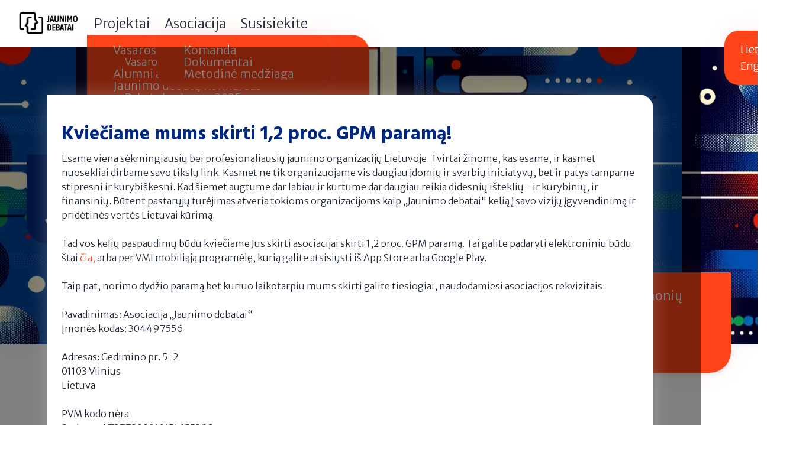

--- FILE ---
content_type: text/html
request_url: https://jaunimodebatai.eu/vasaros-renginys-ikvepk%E2%80%8B/
body_size: 12060
content:
<!DOCTYPE html><html lang="en"> <head><link rel="icon" href="/favicon.png"><link rel="preconnect" href="https://fonts.googleapis.com"><link rel="preconnect" href="https://fonts.gstatic.com" crossorigin><link rel="preconnect" href="https://fonts.googleapis.com"><link rel="preconnect" href="https://fonts.gstatic.com" crossorigin><link href="https://fonts.googleapis.com/css2?family=Merriweather+Sans:ital,wght@0,300;0,700;1,300;1,700&family=Hind+Vadodara:wght@700&display=swap" rel="stylesheet"><meta name="viewport" content="width=device-width, initial-scale=1.0"><meta name="theme-color" content="#012880"><meta charset="UTF-8"><base href="/vasaros-renginys-ikvepk​/"><title>Pagrindinis puslapis &mdash; Jaunimo debatai</title><link rel="stylesheet" href="/_astro/_slug_.iZSXxyRn.css">
<style>:export{primaryColor:#012880;secondaryColor:#ff4419;accentColor:#00c552}body{overscroll-behavior-y:none;min-height:100vh;padding-bottom:calc(3em + var(--footer-height));position:relative}*::-moz-selection{background:#3573ff57}*::selection{background:#3573ff57}p:not(:first-child){margin-top:1em}.input,.select,.textarea{border-radius:0 12px 12px;overflow:hidden;box-shadow:0 0 32px #0000,0 4px 8px #2020200d,0 2px 4px #2020200d,.7px .7px .7px #2020201a,inset 0 0 1px #ffffff0d;outline-width:0;transition:outline-width .15s cubic-bezier(.4,0,.2,1)}@media (max-width: 700px){.input,.select,.textarea{border-radius:0 9px 9px}}.textarea{line-height:1.5}.btn{color:#fff;font-weight:400}p:not(:last-child){margin-bottom:1em}.document-root{display:grid;grid-template:1fr/1fr 950px 1fr}.document-root>*:not(.full-site){grid-column:2}.document-root>astro-island>*:not(.full-site){grid-column:2}.document-root>.full-site{grid-column:1/-1}.document-root>h1:first-child{padding-top:2em}@media (max-width: 700px){.document-root>h1:first-child{padding-top:1em}}@media (max-width: 1050px){.document-root{grid-template:1fr/1fr 90% 1fr}}html{font-weight:lighter}ul,ol{list-style:unset;padding:revert}h1,h2,h3,h4,h5,h6,.header-text{font-family:Hind Vadodara,serif;font-weight:600}h1,h2,h3,h4,h5,h6{color:#012880;line-height:1;margin-bottom:.5em}h1{font-size:4rem;margin-top:1.25em}@media (max-width: 700px){h1{font-size:3rem}}h2{font-size:2.66rem;margin-top:1em}@media (max-width: 700px){h2{font-size:2rem}}h3{font-size:2rem;margin-top:.75em}@media (max-width: 700px){h3{font-size:1.5rem}}h4{font-size:1.45rem;margin-top:.5em}@media (max-width: 700px){h4{font-size:1.2rem}}h5,h6{font-size:1.2rem;margin-top:.33em}@media (max-width: 700px){h5,h6{font-size:1.08rem}}blockquote{padding-left:2em;font-style:italic}a:not(.-no-color){color:#ff4419}a:not(.-no-line){position:relative;overflow:hidden;background:linear-gradient(to right,transparent,transparent),linear-gradient(to right,#ff4419,#ff4419);background-size:100% .15em,0 .15em;background-position:100% 100%,0 100%;background-repeat:no-repeat;transition:background-size .2s ease-out}a:not(.-no-line):hover,a:not(.-no-line):focus{background-size:0 .15em,100% .15em}a.-secondary{background:linear-gradient(to right,transparent,transparent),linear-gradient(to right,#012880,#012880);background-size:100% .15em,0 .15em;background-position:100% 100%,0 100%;background-repeat:no-repeat;transition:background-size .2s ease-out}.footer a,.accordion-item a{color:#012880;background:linear-gradient(to right,transparent,transparent),linear-gradient(to right,#012880,#012880);background-size:100% .15em,0 .15em;background-position:100% 100%,0 100%;background-repeat:no-repeat;transition:background-size .2s ease-out}
</style><script type="module">const e=document.querySelector("#nav"),s=document.querySelector("#nav-burger"),r=document.querySelector("#nav-drawer"),c=document.querySelector("#nav-drawer-close");document.addEventListener("scroll",()=>{window.scrollY>0?e?.classList?.add("scrolled"):e?.classList?.remove("scrolled")});s?.addEventListener("click",()=>{setTimeout(()=>r?.classList?.add("open"))});c?.addEventListener("click",()=>{r?.classList?.remove("open")});
</script>
<script type="module" src="/_astro/page.PtiVjo7L.js"></script></head> <body>  <div id="nav-drawer" tabindex="0" class="nav-drawer"> <div class="nav-drawer-controls"> <div class="language-switcher dropdown dropdown-hover dropdown-end" data-astro-cid-2h7ijqn5> <a tabindex="0" class="language-switcher-button -no-color" data-astro-cid-2h7ijqn5>  </a> <ul tabindex="0" class="language-switcher-list dropdown-content z-30 list-none menu" data-astro-cid-2h7ijqn5> <li data-astro-cid-2h7ijqn5> <a href="/lt/" class="text-lg -no-color -secondary active:!text-[unset] focus:!text-[unset] active:!bg-[unset] focus:!bg-[unset] hover:bg-[unset] hover:text-[unset]" data-astro-cid-2h7ijqn5> Lietuvių </a> </li><li data-astro-cid-2h7ijqn5> <a href="/en/" class="text-lg -no-color -secondary active:!text-[unset] focus:!text-[unset] active:!bg-[unset] focus:!bg-[unset] hover:bg-[unset] hover:text-[unset]" data-astro-cid-2h7ijqn5> English </a> </li> </ul> </div>  <div id="nav-drawer-close" tabindex="0" class="nav-drawer-close"> <svg width="1em" height="1em" data-icon="mdi:close">   <symbol id="ai:mdi:close" viewBox="0 0 24 24"><path fill="currentColor" d="M19 6.41L17.59 5L12 10.59L6.41 5L5 6.41L10.59 12L5 17.59L6.41 19L12 13.41L17.59 19L19 17.59L13.41 12z"/></symbol><use href="#ai:mdi:close"></use>  </svg> </div> </div> <a href="projects/" class="-no-color -secondary font-light flex items-center px-3 whitespace-nowrap active:!text-[unset] focus:!text-[unset] active:!bg-[unset] focus:!bg-[unset] hover:bg-[unset] hover:text-[unset] w-min pt-6 pb-3" style="--depth: 0" data-astro-cid-2zp63ew4>Projektai</a><ul class="before:content-none list-none pl-5" data-astro-cid-2zp63ew4><li class="min-w-[10em] hover:bg-[unset]" data-astro-cid-2zp63ew4><a href="projects/summer-academy/" class="-no-color -secondary font-light flex items-center px-3 whitespace-nowrap active:!text-[unset] focus:!text-[unset] active:!bg-[unset] focus:!bg-[unset] hover:bg-[unset] hover:text-[unset] w-min " style="--depth: 1" data-astro-cid-2zp63ew4>Vasaros akademija</a><ul class="before:content-none list-none pl-5" data-astro-cid-2zp63ew4><li class="min-w-[10em] hover:bg-[unset]" data-astro-cid-2zp63ew4><a href="projects/summer-academy/summer-academy-2025" class="-no-color font-light flex items-center px-3 whitespace-nowrap active:!text-[unset] focus:!text-[unset] active:!bg-[unset] focus:!bg-[unset] hover:bg-[unset] hover:text-[unset] w-min py-1  -secondary" style="--depth: 2" data-astro-cid-2zp63ew4>Vasaros akademija 2025</a></li></ul></li><li class="min-w-[10em] hover:bg-[unset]" data-astro-cid-2zp63ew4><a href="projects/alumni-an-schulen" class="-no-color font-light flex items-center px-3 whitespace-nowrap active:!text-[unset] focus:!text-[unset] active:!bg-[unset] focus:!bg-[unset] hover:bg-[unset] hover:text-[unset] w-min py-1  -secondary" style="--depth: 1" data-astro-cid-2zp63ew4>Alumni an Schulen</a></li><li class="min-w-[10em] hover:bg-[unset]" data-astro-cid-2zp63ew4><a href="projects/debate-competition/" class="-no-color -secondary font-light flex items-center px-3 whitespace-nowrap active:!text-[unset] focus:!text-[unset] active:!bg-[unset] focus:!bg-[unset] hover:bg-[unset] hover:text-[unset] w-min " style="--depth: 1" data-astro-cid-2zp63ew4>Jaunimo debatų konkursas</a><ul class="before:content-none list-none pl-5" data-astro-cid-2zp63ew4><li class="min-w-[10em] hover:bg-[unset]" data-astro-cid-2zp63ew4><a href="projects/debate-competition/debate-competition-2025" class="-no-color font-light flex items-center px-3 whitespace-nowrap active:!text-[unset] focus:!text-[unset] active:!bg-[unset] focus:!bg-[unset] hover:bg-[unset] hover:text-[unset] w-min py-1  -secondary" style="--depth: 2" data-astro-cid-2zp63ew4>Debatų konkursas 2025</a></li></ul></li><li class="min-w-[10em] hover:bg-[unset]" data-astro-cid-2zp63ew4><a href="projects/international-projects/" class="-no-color -secondary font-light flex items-center px-3 whitespace-nowrap active:!text-[unset] focus:!text-[unset] active:!bg-[unset] focus:!bg-[unset] hover:bg-[unset] hover:text-[unset] w-min " style="--depth: 1" data-astro-cid-2zp63ew4>Tarptautiniai projektai</a><ul class="before:content-none list-none pl-5" data-astro-cid-2zp63ew4><li class="min-w-[10em] hover:bg-[unset]" data-astro-cid-2zp63ew4><a href="projects/international-projects/debatu-mokymai-stokholmo-lituanistineje-mokykloje" class="-no-color font-light flex items-center px-3 whitespace-nowrap active:!text-[unset] focus:!text-[unset] active:!bg-[unset] focus:!bg-[unset] hover:bg-[unset] hover:text-[unset] w-min py-1  -secondary" style="--depth: 2" data-astro-cid-2zp63ew4>Debatai Stokholmo lituanistinėje mokykloje</a></li></ul></li><li class="min-w-[10em] hover:bg-[unset]" data-astro-cid-2zp63ew4><a href="projects/projektas-ne-zalias-" class="-no-color font-light flex items-center px-3 whitespace-nowrap active:!text-[unset] focus:!text-[unset] active:!bg-[unset] focus:!bg-[unset] hover:bg-[unset] hover:text-[unset] w-min py-1  -secondary" style="--depth: 1" data-astro-cid-2zp63ew4>Projektas „(Ne)žalias“</a></li></ul><a href="association/" class="-no-color -secondary font-light flex items-center px-3 whitespace-nowrap active:!text-[unset] focus:!text-[unset] active:!bg-[unset] focus:!bg-[unset] hover:bg-[unset] hover:text-[unset] w-min pt-6 pb-3" style="--depth: 0" data-astro-cid-2zp63ew4>Asociacija</a><ul class="before:content-none list-none pl-5" data-astro-cid-2zp63ew4><li class="min-w-[10em] hover:bg-[unset]" data-astro-cid-2zp63ew4><a href="association/our-team" class="-no-color font-light flex items-center px-3 whitespace-nowrap active:!text-[unset] focus:!text-[unset] active:!bg-[unset] focus:!bg-[unset] hover:bg-[unset] hover:text-[unset] w-min py-1  -secondary" style="--depth: 1" data-astro-cid-2zp63ew4>Komanda</a></li><li class="min-w-[10em] hover:bg-[unset]" data-astro-cid-2zp63ew4><a href="association/documents" class="-no-color font-light flex items-center px-3 whitespace-nowrap active:!text-[unset] focus:!text-[unset] active:!bg-[unset] focus:!bg-[unset] hover:bg-[unset] hover:text-[unset] w-min py-1  -secondary" style="--depth: 1" data-astro-cid-2zp63ew4>Dokumentai</a></li><li class="min-w-[10em] hover:bg-[unset]" data-astro-cid-2zp63ew4><a href="association/materials" class="-no-color font-light flex items-center px-3 whitespace-nowrap active:!text-[unset] focus:!text-[unset] active:!bg-[unset] focus:!bg-[unset] hover:bg-[unset] hover:text-[unset] w-min py-1  -secondary" style="--depth: 1" data-astro-cid-2zp63ew4>Metodinė medžiaga</a></li></ul><a href="contact" class="-no-color font-light flex items-center px-3 whitespace-nowrap active:!text-[unset] focus:!text-[unset] active:!bg-[unset] focus:!bg-[unset] hover:bg-[unset] hover:text-[unset] w-min py-1 pt-6 pb-3 -secondary" style="--depth: 0" data-astro-cid-2zp63ew4>Susisiekite</a> </div> <nav id="nav" class="nav"> <div class="nav-content"> <a class="nav-logo" href=""> <img class="nav-logo-img dark" src="https://a.storyblok.com/f/263157/482x175/144e7cbab3/logo_jaunimo_debatai.png" alt=""> <img class="nav-logo-img light" src="https://a.storyblok.com/f/263157/482x175/b35ebf4d29/jaunimo_debatai_logo_baltas.png" alt=""> </a> <div id="nav-burger" tabindex="0" class="nav-burger"> <svg width="1em" height="1em" data-icon="mdi-light:menu">   <symbol id="ai:mdi-light:menu" viewBox="0 0 24 24"><path fill="currentColor" d="M3 8V7h17v1zm17 4v1H3v-1zM3 17h17v1H3z"/></symbol><use href="#ai:mdi-light:menu"></use>  </svg> </div> <div class="nav-entries"> <div class="p-0 h-full dropdown dropdown-hover" data-astro-cid-2zp63ew4><a tabindex="0" href="projects/" class="-no-color font-light flex items-center px-3 whitespace-nowrap active:!text-[unset] focus:!text-[unset] active:!bg-[unset] focus:!bg-[unset] hover:bg-[unset] hover:text-[unset] w-min h-full" style="--depth: 0" data-astro-cid-2zp63ew4>Projektai</a><ul tabindex="0" class="dropdown-content list-none menu pl-8 pr-12 py-4 bg-secondary text-base-100 w-min transition-all round-box-left" data-astro-cid-2zp63ew4><li class="min-w-[10em] active:!text-[unset] focus:!text-[unset] active:!bg-[unset] focus:!bg-[unset] hover:bg-[unset] hover:text-[unset]" data-astro-cid-2zp63ew4><a href="projects/summer-academy/" class="-no-color -secondary font-light flex items-center px-3 whitespace-nowrap active:!text-[unset] focus:!text-[unset] active:!bg-[unset] focus:!bg-[unset] hover:bg-[unset] hover:text-[unset] w-min h-full" style="--depth: 1" data-astro-cid-2zp63ew4>Vasaros akademija</a><ul class="before:content-none list-none pl-5" data-astro-cid-2zp63ew4><li class="min-w-[10em] hover:bg-[unset]" data-astro-cid-2zp63ew4><a href="projects/summer-academy/summer-academy-2025" class="-no-color font-light flex items-center px-3 whitespace-nowrap active:!text-[unset] focus:!text-[unset] active:!bg-[unset] focus:!bg-[unset] hover:bg-[unset] hover:text-[unset] w-min h-full -secondary" style="--depth: 2" data-astro-cid-2zp63ew4>Vasaros akademija 2025</a></li></ul></li><li class="min-w-[10em] active:!text-[unset] focus:!text-[unset] active:!bg-[unset] focus:!bg-[unset] hover:bg-[unset] hover:text-[unset]" data-astro-cid-2zp63ew4><a href="projects/alumni-an-schulen" class="-no-color font-light flex items-center px-3 whitespace-nowrap active:!text-[unset] focus:!text-[unset] active:!bg-[unset] focus:!bg-[unset] hover:bg-[unset] hover:text-[unset] w-min h-full -secondary" style="--depth: 1" data-astro-cid-2zp63ew4>Alumni an Schulen</a></li><li class="min-w-[10em] active:!text-[unset] focus:!text-[unset] active:!bg-[unset] focus:!bg-[unset] hover:bg-[unset] hover:text-[unset]" data-astro-cid-2zp63ew4><a href="projects/debate-competition/" class="-no-color -secondary font-light flex items-center px-3 whitespace-nowrap active:!text-[unset] focus:!text-[unset] active:!bg-[unset] focus:!bg-[unset] hover:bg-[unset] hover:text-[unset] w-min h-full" style="--depth: 1" data-astro-cid-2zp63ew4>Jaunimo debatų konkursas</a><ul class="before:content-none list-none pl-5" data-astro-cid-2zp63ew4><li class="min-w-[10em] hover:bg-[unset]" data-astro-cid-2zp63ew4><a href="projects/debate-competition/debate-competition-2025" class="-no-color font-light flex items-center px-3 whitespace-nowrap active:!text-[unset] focus:!text-[unset] active:!bg-[unset] focus:!bg-[unset] hover:bg-[unset] hover:text-[unset] w-min h-full -secondary" style="--depth: 2" data-astro-cid-2zp63ew4>Debatų konkursas 2025</a></li></ul></li><li class="min-w-[10em] active:!text-[unset] focus:!text-[unset] active:!bg-[unset] focus:!bg-[unset] hover:bg-[unset] hover:text-[unset]" data-astro-cid-2zp63ew4><a href="projects/international-projects/" class="-no-color -secondary font-light flex items-center px-3 whitespace-nowrap active:!text-[unset] focus:!text-[unset] active:!bg-[unset] focus:!bg-[unset] hover:bg-[unset] hover:text-[unset] w-min h-full" style="--depth: 1" data-astro-cid-2zp63ew4>Tarptautiniai projektai</a><ul class="before:content-none list-none pl-5" data-astro-cid-2zp63ew4><li class="min-w-[10em] hover:bg-[unset]" data-astro-cid-2zp63ew4><a href="projects/international-projects/debatu-mokymai-stokholmo-lituanistineje-mokykloje" class="-no-color font-light flex items-center px-3 whitespace-nowrap active:!text-[unset] focus:!text-[unset] active:!bg-[unset] focus:!bg-[unset] hover:bg-[unset] hover:text-[unset] w-min h-full -secondary" style="--depth: 2" data-astro-cid-2zp63ew4>Debatai Stokholmo lituanistinėje mokykloje</a></li></ul></li><li class="min-w-[10em] active:!text-[unset] focus:!text-[unset] active:!bg-[unset] focus:!bg-[unset] hover:bg-[unset] hover:text-[unset]" data-astro-cid-2zp63ew4><a href="projects/projektas-ne-zalias-" class="-no-color font-light flex items-center px-3 whitespace-nowrap active:!text-[unset] focus:!text-[unset] active:!bg-[unset] focus:!bg-[unset] hover:bg-[unset] hover:text-[unset] w-min h-full -secondary" style="--depth: 1" data-astro-cid-2zp63ew4>Projektas „(Ne)žalias“</a></li></ul></div><div class="p-0 h-full dropdown dropdown-hover" data-astro-cid-2zp63ew4><a tabindex="0" href="association/" class="-no-color font-light flex items-center px-3 whitespace-nowrap active:!text-[unset] focus:!text-[unset] active:!bg-[unset] focus:!bg-[unset] hover:bg-[unset] hover:text-[unset] w-min h-full" style="--depth: 0" data-astro-cid-2zp63ew4>Asociacija</a><ul tabindex="0" class="dropdown-content list-none menu pl-8 pr-12 py-4 bg-secondary text-base-100 w-min transition-all round-box-left" data-astro-cid-2zp63ew4><li class="min-w-[10em] active:!text-[unset] focus:!text-[unset] active:!bg-[unset] focus:!bg-[unset] hover:bg-[unset] hover:text-[unset]" data-astro-cid-2zp63ew4><a href="association/our-team" class="-no-color font-light flex items-center px-3 whitespace-nowrap active:!text-[unset] focus:!text-[unset] active:!bg-[unset] focus:!bg-[unset] hover:bg-[unset] hover:text-[unset] w-min h-full -secondary" style="--depth: 1" data-astro-cid-2zp63ew4>Komanda</a></li><li class="min-w-[10em] active:!text-[unset] focus:!text-[unset] active:!bg-[unset] focus:!bg-[unset] hover:bg-[unset] hover:text-[unset]" data-astro-cid-2zp63ew4><a href="association/documents" class="-no-color font-light flex items-center px-3 whitespace-nowrap active:!text-[unset] focus:!text-[unset] active:!bg-[unset] focus:!bg-[unset] hover:bg-[unset] hover:text-[unset] w-min h-full -secondary" style="--depth: 1" data-astro-cid-2zp63ew4>Dokumentai</a></li><li class="min-w-[10em] active:!text-[unset] focus:!text-[unset] active:!bg-[unset] focus:!bg-[unset] hover:bg-[unset] hover:text-[unset]" data-astro-cid-2zp63ew4><a href="association/materials" class="-no-color font-light flex items-center px-3 whitespace-nowrap active:!text-[unset] focus:!text-[unset] active:!bg-[unset] focus:!bg-[unset] hover:bg-[unset] hover:text-[unset] w-min h-full -secondary" style="--depth: 1" data-astro-cid-2zp63ew4>Metodinė medžiaga</a></li></ul></div><a href="contact" class="-no-color font-light flex items-center px-3 whitespace-nowrap active:!text-[unset] focus:!text-[unset] active:!bg-[unset] focus:!bg-[unset] hover:bg-[unset] hover:text-[unset] w-min h-full" style="--depth: 0" data-astro-cid-2zp63ew4>Susisiekite</a> </div> <div class="nav-language-switcher-wrapper"> <div class="language-switcher dropdown dropdown-hover dropdown-end" data-astro-cid-2h7ijqn5> <a tabindex="0" class="language-switcher-button -no-color" data-astro-cid-2h7ijqn5>  </a> <ul tabindex="0" class="language-switcher-list dropdown-content z-30 list-none menu" data-astro-cid-2h7ijqn5> <li data-astro-cid-2h7ijqn5> <a href="/lt/" class="text-lg -no-color -secondary active:!text-[unset] focus:!text-[unset] active:!bg-[unset] focus:!bg-[unset] hover:bg-[unset] hover:text-[unset]" data-astro-cid-2h7ijqn5> Lietuvių </a> </li><li data-astro-cid-2h7ijqn5> <a href="/en/" class="text-lg -no-color -secondary active:!text-[unset] focus:!text-[unset] active:!bg-[unset] focus:!bg-[unset] hover:bg-[unset] hover:text-[unset]" data-astro-cid-2h7ijqn5> English </a> </li> </ul> </div>  </div> </div> </nav>  <div class="rich-text document-root"> <div class="hero-image full-site" style="background-image:url(https://a.storyblok.com/f/263157/1024x1024/f8485444a9/banner-2.webp/m/)" data-astro-cid-diyz3iy6> <div class="hero-image-title" data-astro-cid-diyz3iy6> Jaunimo debatai </div> <div class="hero-image-title --reveal" data-astro-cid-diyz3iy6>#debatuojantiLietuva</div> <div class="hero-image-content" data-astro-cid-diyz3iy6> <div class="rich-text "> <p>Asociacija puoselėja debatų kultūrą Lietuvoje ir Europoje, ugdo kritinį žmonių mąstymą bei kuria bendruomenišką ir pilietišką visuomenę.</p><p>Mūsų tikslas - <i>#debatuojantiLietuva</i></p> </div> </div> </div> <br/><h1>Mūsų vertybės</h1><div class="grid gap-5 grid-cols-1 sm:grid-cols-3 row-auto box-max-size"> <div class="rich-text "> <div class="--primary box"> <div class="rich-text "> <h4>Švietimas visiems</h4><p>We seek to develop critical thinkers and always encourage raising questions</p> </div> </div>  </div> <div class="rich-text "> <div class="--secondary box"> <div class="rich-text "> <h4>Debatų kultūra</h4><p>We foster a culture of debate in Lithuania and Europe.</p> </div> </div>  </div> <div class="rich-text "> <div class="--accent box"> <div class="rich-text "> <h4>Pilietiška visuomenė</h4><p>We promote active and socially responsible civic society</p> </div> </div>  </div> </div><br/><h1>Ką mes veikiame?</h1><div class="grid gap-8 grid-cols-1 sm:grid-cols-2 row-auto"> <div class="rich-text "> <h3>Debatų mokymai</h3><p>Organizuojame debatų mokymus lietuvių, anglų ir vokiečių kalbomis mokykloms (moksleiviams ir mokytojams), viešosioms, nevyriausybinėms ir privačioms organizacijoms. Pastebime, kad susidomėjimas debatais kasmet auga ne tik švietimo įstaigose, bet ir daugybėje kitų organizacijų. Su debatais siejami įgūdžiai, tokie kaip viešasis kalbėjimas, kritinis mąstymas ir derybiniai gebėjimai yra būtini prisitaikyti gebančiai šiandienos asmenybei. Labai džiaugiamės, kad kiekvienais metais sulaukiame vis daugiau užklausų vesti debatų mokymus. Debatų mokymus veda asociacijos nariai, kurie taip pat yra buvę ar esami konkurso „<a href="projects/alumni-an-schulen" target="_self" linktype="story">Jugend debattiert international</a>“ dalyviai, prizininkai ir teisėjai. Jei norite susipažinti su debatais, išmokti viešojo kalbėjimo ar patobulinti neteisingos informacijos atpažinimo ir kritinio mąstymo įgūdžius, kviečiame susisiekti!</p><h3><br/><b>Vieši debatai</b></h3><p>Organizuojame viešus debatus lietuvių, anglų bei vokiečių kalbomis. 2022 m., asociacijai paskelbus naują, lietuvišką debatų formatą ir išleidus <a href="https://old.jaunimodebatai.eu/wp-content/uploads/2023/10/Naujas_debatu_vadovas.pdf" target="_self" linktype="url">debatų vadovą</a>, pristatome šiuos debatų dėstytojams ne tik Lietuvoje, bet ir lituanistinėse mokyklose užsienyje. Džiaugiamės, kad 2023 m. sėkmingai surengėme pirmą <a href="projects/debate-competition" target="_self" linktype="story">Jaunimo debatų konkursą</a> moksleiviams iš visos Lietuvos. Esame įsitikinę, kad debatai yra puiki priemonė ugdyti jaunų žmonių gebėjimą dėstyti mintis struktūruotai, skatinti šiuos kalbėti įvairaus tipo auditorijoms, stebėti viešąją erdvę bei matyti joje skirtingų diskursų sintezę.</p><br/><h3><b>Diskusijos ir dirbtuvės</b></h3><p>Debatuojanti Lietuva mums yra nesuvokiama be nuolatinių diskusijų su šalies diplomatais, politologais, politikais ar žurnalistais apie ES ir Lietuvos vidaus politiką. Visuomeninėmis, kultūrinėmis, aplinkosauginėmis ir politinėmis temomis tarpusavyje drąsiai kalbamės ir asociacijos rengiamų dirbtuvių metu: 2021 m. sėkmingai užbaigėme darbo LR Seime simuliacijos projektą „<a href="projects/public-events/seimas-insider" target="_self" linktype="story">Seimas Insider</a>“, reguliariai organizuojame įvairius debatų mokymus, o taip pat jau kelerius metus tęsiame „<a href="projects/brunch" target="_self" linktype="story">Brunch</a>“ tradiciją – su Lietuvos visuomenininkais susitinkame neoficialiame kavinių formate.<br/><a href="https://www.facebook.com/jaunimodebatai/posts/pfbid02UEVVgbx5KvFCJdxaRxRYJZamZoELDUVBJhZhXJkA1DkB91gPekJ5kkoTdw89RKAgl" target="_self" linktype="url">Lietuviško debatų formato dirbtuvės (su Vilniaus universitetu)</a><br/><a href="https://www.facebook.com/renkuosimokyti/posts/pfbid02NDnSPV5h3TDcqXG9AiUa3snZfiQVN3cVxsoanvz95eGiZjuBdo4EnBsrxp39dDgEl" target="_self" linktype="url">Mokymai: Debatai pamokoje – kaip pradėti?</a><br/><a href="https://www.goethe.de/ins/lt/lt/ver.cfm?event_id=25110159" target="_self" linktype="url">Interaktyvus seminaras apie debatus klasėje</a><br/><a href="https://old.jaunimodebatai.eu/viesa-diskusija-europos-parlamento-rinkimai-isbandymas-es-ateiciai/" target="_self" linktype="url">Diskusija: Europos Parlamento rinkimai – išbandymas ES ateičiai?</a></p> </div> <div class="rich-text "> <h3><b>Informaciniai renginiai ir leidiniai</b></h3><p>Organizuojame informacinius renginius apie studijas vokiškai kalbančiose ir kitose užsienio šalyse (pvz. <a href="projects/public-events/international-youth-fair" target="_self" linktype="story">Tarptautinė studijų mugė</a>). Be to, tarptautinio „Erasmus+“ programos projekto „<a href="projects/international-projects/debate-not-argue" target="_self" linktype="story">Debate, not Argue</a>“ metu su partneriais iš dar 5 Europos šalių parengėme įvairios edukacinės medžiagos – tinklalaidžių, metodinių leidinių ir kt. turinio –, skirtos šviesti medijų ir informacinio raštingumo temomis. Medžiaga yra nemokama ir viešai prieinama internetinėje projekto svetainėje <a href="https://debatenotargue.eu/" target="_self" linktype="url">www.debatenotargue.eu</a>.</p><br/><h3><b>Tarptautiniai projektai</b></h3><p>Dalyvavimas tarptautinėse iniciatyvose, skatinančiose jaunimo pilietiškumą bei domėjimąsi ekonominėmis, sociopolitinėmis temomis mums labai svarbu. Nuo pat asociacijos įsikūrimo „<a href="projects/alumni-an-schulen" target="_self" linktype="story">Jugend debattiert international</a>“ projekto kontekste, iki šiol palaikome ryšį su užsienio partneriais tokiuose projektuose kaip „<a href="projects/international-projects/freiraum" target="_self" linktype="story">Freiraum</a>“, „<a href="projects/international-projects/debate-your-issue" target="_self" linktype="story">Debate Your Issue</a>“ ir „<a href="projects/international-projects/debate-not-argue" target="_self" linktype="story">Debate, not Argue</a>“. Džiaugiamės ir su Lietuvių bendruomene Švedijoje įvykdytu projektu, kurio metu lituanistinės Stokholmo mokyklos bendruomenei sukūrėme debatų integravimo į pamokas medžiaga.</p> </div> </div><br/><h1>Mūsų draugai ir partneriai</h1><style>astro-island,astro-slot,astro-static-slot{display:contents}</style><script>(()=>{var e=async t=>{await(await t())()};(self.Astro||(self.Astro={})).load=e;window.dispatchEvent(new Event("astro:load"));})();;(()=>{var A=Object.defineProperty;var g=(i,o,a)=>o in i?A(i,o,{enumerable:!0,configurable:!0,writable:!0,value:a}):i[o]=a;var d=(i,o,a)=>g(i,typeof o!="symbol"?o+"":o,a);{let i={0:t=>m(t),1:t=>a(t),2:t=>new RegExp(t),3:t=>new Date(t),4:t=>new Map(a(t)),5:t=>new Set(a(t)),6:t=>BigInt(t),7:t=>new URL(t),8:t=>new Uint8Array(t),9:t=>new Uint16Array(t),10:t=>new Uint32Array(t),11:t=>1/0*t},o=t=>{let[l,e]=t;return l in i?i[l](e):void 0},a=t=>t.map(o),m=t=>typeof t!="object"||t===null?t:Object.fromEntries(Object.entries(t).map(([l,e])=>[l,o(e)]));class y extends HTMLElement{constructor(){super(...arguments);d(this,"Component");d(this,"hydrator");d(this,"hydrate",async()=>{var b;if(!this.hydrator||!this.isConnected)return;let e=(b=this.parentElement)==null?void 0:b.closest("astro-island[ssr]");if(e){e.addEventListener("astro:hydrate",this.hydrate,{once:!0});return}let c=this.querySelectorAll("astro-slot"),n={},h=this.querySelectorAll("template[data-astro-template]");for(let r of h){let s=r.closest(this.tagName);s!=null&&s.isSameNode(this)&&(n[r.getAttribute("data-astro-template")||"default"]=r.innerHTML,r.remove())}for(let r of c){let s=r.closest(this.tagName);s!=null&&s.isSameNode(this)&&(n[r.getAttribute("name")||"default"]=r.innerHTML)}let p;try{p=this.hasAttribute("props")?m(JSON.parse(this.getAttribute("props"))):{}}catch(r){let s=this.getAttribute("component-url")||"<unknown>",v=this.getAttribute("component-export");throw v&&(s+=` (export ${v})`),console.error(`[hydrate] Error parsing props for component ${s}`,this.getAttribute("props"),r),r}let u;await this.hydrator(this)(this.Component,p,n,{client:this.getAttribute("client")}),this.removeAttribute("ssr"),this.dispatchEvent(new CustomEvent("astro:hydrate"))});d(this,"unmount",()=>{this.isConnected||this.dispatchEvent(new CustomEvent("astro:unmount"))})}disconnectedCallback(){document.removeEventListener("astro:after-swap",this.unmount),document.addEventListener("astro:after-swap",this.unmount,{once:!0})}connectedCallback(){if(!this.hasAttribute("await-children")||document.readyState==="interactive"||document.readyState==="complete")this.childrenConnectedCallback();else{let e=()=>{document.removeEventListener("DOMContentLoaded",e),c.disconnect(),this.childrenConnectedCallback()},c=new MutationObserver(()=>{var n;((n=this.lastChild)==null?void 0:n.nodeType)===Node.COMMENT_NODE&&this.lastChild.nodeValue==="astro:end"&&(this.lastChild.remove(),e())});c.observe(this,{childList:!0}),document.addEventListener("DOMContentLoaded",e)}}async childrenConnectedCallback(){let e=this.getAttribute("before-hydration-url");e&&await import(e),this.start()}async start(){let e=JSON.parse(this.getAttribute("opts")),c=this.getAttribute("client");if(Astro[c]===void 0){window.addEventListener(`astro:${c}`,()=>this.start(),{once:!0});return}try{await Astro[c](async()=>{let n=this.getAttribute("renderer-url"),[h,{default:p}]=await Promise.all([import(this.getAttribute("component-url")),n?import(n):()=>()=>{}]),u=this.getAttribute("component-export")||"default";if(!u.includes("."))this.Component=h[u];else{this.Component=h;for(let f of u.split("."))this.Component=this.Component[f]}return this.hydrator=p,this.hydrate},e,this)}catch(n){console.error(`[astro-island] Error hydrating ${this.getAttribute("component-url")}`,n)}}attributeChangedCallback(){this.hydrate()}}d(y,"observedAttributes",["props"]),customElements.get("astro-island")||customElements.define("astro-island",y)}})();</script><script>(()=>{var l=(o,t)=>{let i=async()=>{await(await o())()},e=typeof t.value=="object"?t.value:void 0,s={timeout:e==null?void 0:e.timeout};"requestIdleCallback"in window?window.requestIdleCallback(i,s):setTimeout(i,s.timeout||200)};(self.Astro||(self.Astro={})).idle=l;window.dispatchEvent(new Event("astro:idle"));})();</script><div> <astro-island uid="Z1L9Nxj" component-url="/_astro/image-carousel.CP8hdo-1.js" component-export="default" renderer-url="/_astro/client.CWY0IrnN.js" props="{&quot;size&quot;:[0,150],&quot;useTitlesAsLinks&quot;:[0,true],&quot;plainImages&quot;:[0,true],&quot;images&quot;:[1,[[0,{&quot;id&quot;:[0,13301324],&quot;alt&quot;:[0,&quot;&quot;],&quot;name&quot;:[0,&quot;&quot;],&quot;focus&quot;:[0,&quot;&quot;],&quot;index&quot;:[0,0],&quot;title&quot;:[0,&quot;https://ldv.lt&quot;],&quot;source&quot;:[0,&quot;&quot;],&quot;filename&quot;:[0,&quot;https://a.storyblok.com/f/263157/230x150/a98003f47c/litauischer-deutschlehrerverband.png&quot;],&quot;copyright&quot;:[0,&quot;&quot;],&quot;fieldtype&quot;:[0,&quot;asset&quot;],&quot;meta_data&quot;:[0,{}],&quot;content_type&quot;:[0,&quot;png&quot;]}],[0,{&quot;id&quot;:[0,13301323],&quot;alt&quot;:[0,&quot;&quot;],&quot;name&quot;:[0,&quot;&quot;],&quot;focus&quot;:[0,&quot;&quot;],&quot;title&quot;:[0,&quot;https://www.jugend-debattiert.eu&quot;],&quot;source&quot;:[0,&quot;&quot;],&quot;filename&quot;:[0,&quot;https://a.storyblok.com/f/263157/200x190/26aa04a7c5/jugend-debattiert.svg&quot;],&quot;copyright&quot;:[0,&quot;&quot;],&quot;fieldtype&quot;:[0,&quot;asset&quot;],&quot;meta_data&quot;:[0,{}],&quot;content_type&quot;:[0,&quot;svg&quot;]}],[0,{&quot;id&quot;:[0,13301322],&quot;alt&quot;:[0,&quot;&quot;],&quot;name&quot;:[0,&quot;&quot;],&quot;focus&quot;:[0,&quot;&quot;],&quot;title&quot;:[0,&quot;https://www.goethe.de/ins/lt/lt/index.html&quot;],&quot;source&quot;:[0,&quot;&quot;],&quot;filename&quot;:[0,&quot;https://a.storyblok.com/f/263157/361x190/d70e342c51/goethe-institut.svg&quot;],&quot;copyright&quot;:[0,&quot;&quot;],&quot;fieldtype&quot;:[0,&quot;asset&quot;],&quot;meta_data&quot;:[0,{}],&quot;content_type&quot;:[0,&quot;svg&quot;]}],[0,{&quot;id&quot;:[0,13301321],&quot;alt&quot;:[0,&quot;&quot;],&quot;name&quot;:[0,&quot;&quot;],&quot;focus&quot;:[0,&quot;&quot;],&quot;title&quot;:[0,&quot;https://wilna.diplo.de/lt-de&quot;],&quot;source&quot;:[0,&quot;&quot;],&quot;filename&quot;:[0,&quot;https://a.storyblok.com/f/263157/1150x574/95c6be8b7f/deutsche-botschaft-in-litauen.png&quot;],&quot;copyright&quot;:[0,&quot;&quot;],&quot;fieldtype&quot;:[0,&quot;asset&quot;],&quot;meta_data&quot;:[0,{}],&quot;content_type&quot;:[0,&quot;png&quot;]}],[0,{&quot;id&quot;:[0,13301316],&quot;alt&quot;:[0,&quot;&quot;],&quot;name&quot;:[0,&quot;&quot;],&quot;focus&quot;:[0,&quot;&quot;],&quot;title&quot;:[0,&quot;https://www.lrytas.lt&quot;],&quot;source&quot;:[0,&quot;&quot;],&quot;filename&quot;:[0,&quot;https://a.storyblok.com/f/263157/2543x1112/c788be1725/lrytas.jpg&quot;],&quot;copyright&quot;:[0,&quot;&quot;],&quot;fieldtype&quot;:[0,&quot;asset&quot;],&quot;meta_data&quot;:[0,{}],&quot;content_type&quot;:[0,&quot;jpg&quot;]}],[0,{&quot;id&quot;:[0,13301604],&quot;alt&quot;:[0,&quot;&quot;],&quot;name&quot;:[0,&quot;&quot;],&quot;focus&quot;:[0,&quot;&quot;],&quot;title&quot;:[0,&quot;https://baltic.fes.de&quot;],&quot;source&quot;:[0,&quot;&quot;],&quot;filename&quot;:[0,&quot;https://a.storyblok.com/f/263157/2880x1658/3683c5678f/friedrich-ebert-stiftung.png&quot;],&quot;copyright&quot;:[0,&quot;&quot;],&quot;fieldtype&quot;:[0,&quot;asset&quot;],&quot;meta_data&quot;:[0,{}],&quot;content_type&quot;:[0,&quot;png&quot;]}],[0,{&quot;id&quot;:[0,13301606],&quot;alt&quot;:[0,&quot;&quot;],&quot;name&quot;:[0,&quot;&quot;],&quot;focus&quot;:[0,&quot;&quot;],&quot;title&quot;:[0,&quot;https://www.auslandsschulwesen.de/Webs/ZfA/DE/Home/home_node.html&quot;],&quot;source&quot;:[0,&quot;&quot;],&quot;filename&quot;:[0,&quot;https://a.storyblok.com/f/263157/840x427/e2dd8a98e8/zfa.png&quot;],&quot;copyright&quot;:[0,&quot;&quot;],&quot;fieldtype&quot;:[0,&quot;asset&quot;],&quot;meta_data&quot;:[0,{}],&quot;content_type&quot;:[0,&quot;png&quot;]}]]]}" ssr="" client="load" opts="{&quot;name&quot;:&quot;SvImageCarousel&quot;,&quot;value&quot;:true}" await-children=""><div class="image-carousel-wrapper svelte-1d1rkoe"><div class="image-carousel overflow-hidden svelte-1d1rkoe" style="--size: 150px"><div class="image-carousel-item plain svelte-1d1rkoe"><a href="https://ldv.lt" class="-no-line svelte-1d1rkoe"><img src="https://a.storyblok.com/f/263157/230x150/a98003f47c/litauischer-deutschlehrerverband.png/m/" alt="" class="svelte-1d1rkoe"> </a> </div><div class="image-carousel-item plain svelte-1d1rkoe"><a href="https://www.jugend-debattiert.eu" class="-no-line svelte-1d1rkoe"><img src="https://a.storyblok.com/f/263157/200x190/26aa04a7c5/jugend-debattiert.svg" alt="" class="svelte-1d1rkoe"> </a> </div><div class="image-carousel-item plain svelte-1d1rkoe"><a href="https://www.goethe.de/ins/lt/lt/index.html" class="-no-line svelte-1d1rkoe"><img src="https://a.storyblok.com/f/263157/361x190/d70e342c51/goethe-institut.svg" alt="" class="svelte-1d1rkoe"> </a> </div><div class="image-carousel-item plain svelte-1d1rkoe"><a href="https://wilna.diplo.de/lt-de" class="-no-line svelte-1d1rkoe"><img src="https://a.storyblok.com/f/263157/1150x574/95c6be8b7f/deutsche-botschaft-in-litauen.png/m/" alt="" class="svelte-1d1rkoe"> </a> </div><div class="image-carousel-item plain svelte-1d1rkoe"><a href="https://www.lrytas.lt" class="-no-line svelte-1d1rkoe"><img src="https://a.storyblok.com/f/263157/2543x1112/c788be1725/lrytas.jpg/m/" alt="" class="svelte-1d1rkoe"> </a> </div><div class="image-carousel-item plain svelte-1d1rkoe"><a href="https://baltic.fes.de" class="-no-line svelte-1d1rkoe"><img src="https://a.storyblok.com/f/263157/2880x1658/3683c5678f/friedrich-ebert-stiftung.png/m/" alt="" class="svelte-1d1rkoe"> </a> </div><div class="image-carousel-item plain svelte-1d1rkoe"><a href="https://www.auslandsschulwesen.de/Webs/ZfA/DE/Home/home_node.html" class="-no-line svelte-1d1rkoe"><img src="https://a.storyblok.com/f/263157/840x427/e2dd8a98e8/zfa.png/m/" alt="" class="svelte-1d1rkoe"> </a> </div></div> <button class="button button-left svelte-1d1rkoe" data-svelte-h="svelte-16pjg2"><span class="button-label svelte-1d1rkoe">&lt;</span></button> <button class="button button-right svelte-1d1rkoe" data-svelte-h="svelte-mzklt0"><span class="button-label svelte-1d1rkoe">&gt;</span></button> </div><!--astro:end--></astro-island> </div><astro-island uid="eA9Eo" component-url="/_astro/pop-up.Ego6h6uh.js" component-export="default" renderer-url="/_astro/client.CWY0IrnN.js" props="{&quot;blok&quot;:[0,{&quot;_uid&quot;:[0,&quot;i-23526880-2a11-4110-88e7-a30c2d667382&quot;],&quot;title&quot;:[0,&quot;Kviečiame mums skirti 1,2 proc. GPM paramą!&quot;],&quot;content&quot;:[0,{&quot;type&quot;:[0,&quot;doc&quot;],&quot;content&quot;:[1,[[0,{&quot;type&quot;:[0,&quot;paragraph&quot;],&quot;content&quot;:[1,[[0,{&quot;text&quot;:[0,&quot;Esame viena sėkmingiausių bei profesionaliausių jaunimo organizacijų Lietuvoje. Tvirtai žinome, kas esame, ir kasmet nuosekliai dirbame savo tikslų link. Kasmet ne tik organizuojame vis daugiau įdomių ir svarbių iniciatyvų, bet ir patys tampame stipresni ir kūrybiškesni. Kad šiemet augtume dar labiau ir kurtume dar daugiau reikia didesnių išteklių - ir kūrybinių, ir finansinių. Būtent pastarųjų turėjimas atveria tokioms organizacijoms kaip „Jaunimo debatai\&quot; kelią į savo vizijų įgyvendinimą ir pridėtinės vertės Lietuvai kūrimą.&quot;],&quot;type&quot;:[0,&quot;text&quot;]}],[0,{&quot;type&quot;:[0,&quot;hard_break&quot;]}],[0,{&quot;type&quot;:[0,&quot;hard_break&quot;]}],[0,{&quot;text&quot;:[0,&quot;Tad vos kelių paspaudimų būdu kviečiame Jus skirti asociacijai skirti &quot;],&quot;type&quot;:[0,&quot;text&quot;]}],[0,{&quot;text&quot;:[0,&quot;1,2 proc. GPM paramą&quot;],&quot;type&quot;:[0,&quot;text&quot;],&quot;marks&quot;:[1,[[0,{&quot;type&quot;:[0,&quot;bold&quot;]}]]]}],[0,{&quot;text&quot;:[0,&quot;. Tai galite padaryti elektroniniu būdu štai &quot;],&quot;type&quot;:[0,&quot;text&quot;]}],[0,{&quot;text&quot;:[0,&quot;čia,&quot;],&quot;type&quot;:[0,&quot;text&quot;],&quot;marks&quot;:[1,[[0,{&quot;type&quot;:[0,&quot;link&quot;],&quot;attrs&quot;:[0,{&quot;href&quot;:[0,&quot;https://deklaravimas.vmi.lt&quot;],&quot;uuid&quot;:[0,null],&quot;anchor&quot;:[0,null],&quot;target&quot;:[0,&quot;_self&quot;],&quot;linktype&quot;:[0,&quot;url&quot;]}]}]]]}],[0,{&quot;text&quot;:[0,&quot; arba per VMI mobiliąją programėlę, kurią galite atsisiųsti iš App Store arba Google Play.&quot;],&quot;type&quot;:[0,&quot;text&quot;]}],[0,{&quot;type&quot;:[0,&quot;hard_break&quot;]}],[0,{&quot;type&quot;:[0,&quot;hard_break&quot;]}],[0,{&quot;text&quot;:[0,&quot;Taip pat, &quot;],&quot;type&quot;:[0,&quot;text&quot;]}],[0,{&quot;text&quot;:[0,&quot;norimo dydžio paramą bet kuriuo laikotarpiu mums skirti galite tiesiogiai&quot;],&quot;type&quot;:[0,&quot;text&quot;],&quot;marks&quot;:[1,[[0,{&quot;type&quot;:[0,&quot;bold&quot;]}]]]}],[0,{&quot;text&quot;:[0,&quot;, naudodamiesi asociacijos rekvizitais:&quot;],&quot;type&quot;:[0,&quot;text&quot;]}],[0,{&quot;type&quot;:[0,&quot;hard_break&quot;]}],[0,{&quot;type&quot;:[0,&quot;hard_break&quot;]}],[0,{&quot;text&quot;:[0,&quot;Pavadinimas: Asociacija „Jaunimo debatai“&quot;],&quot;type&quot;:[0,&quot;text&quot;]}],[0,{&quot;type&quot;:[0,&quot;hard_break&quot;]}],[0,{&quot;text&quot;:[0,&quot;Įmonės kodas: 304497556&quot;],&quot;type&quot;:[0,&quot;text&quot;]}],[0,{&quot;type&quot;:[0,&quot;hard_break&quot;]}],[0,{&quot;type&quot;:[0,&quot;hard_break&quot;]}],[0,{&quot;text&quot;:[0,&quot;Adresas: Gedimino pr. 5-2&quot;],&quot;type&quot;:[0,&quot;text&quot;]}],[0,{&quot;type&quot;:[0,&quot;hard_break&quot;]}],[0,{&quot;text&quot;:[0,&quot;01103 Vilnius&quot;],&quot;type&quot;:[0,&quot;text&quot;]}],[0,{&quot;type&quot;:[0,&quot;hard_break&quot;]}],[0,{&quot;text&quot;:[0,&quot;Lietuva&quot;],&quot;type&quot;:[0,&quot;text&quot;]}],[0,{&quot;type&quot;:[0,&quot;hard_break&quot;]}],[0,{&quot;type&quot;:[0,&quot;hard_break&quot;]}],[0,{&quot;text&quot;:[0,&quot;PVM kodo nėra&quot;],&quot;type&quot;:[0,&quot;text&quot;]}],[0,{&quot;type&quot;:[0,&quot;hard_break&quot;]}],[0,{&quot;text&quot;:[0,&quot;Sąsk. nr.: LT377300010151655398&quot;],&quot;type&quot;:[0,&quot;text&quot;]}],[0,{&quot;type&quot;:[0,&quot;hard_break&quot;]}],[0,{&quot;text&quot;:[0,&quot;Bankas: „Swedbank” AB&quot;],&quot;type&quot;:[0,&quot;text&quot;]}],[0,{&quot;type&quot;:[0,&quot;hard_break&quot;]}],[0,{&quot;text&quot;:[0,&quot;Banko adresas: Konstitucijos pr. 20A, 03502 Vilnius, Lietuva&quot;],&quot;type&quot;:[0,&quot;text&quot;]}],[0,{&quot;type&quot;:[0,&quot;hard_break&quot;]}],[0,{&quot;text&quot;:[0,&quot;BIC: HABALT22&quot;],&quot;type&quot;:[0,&quot;text&quot;]}]]]}]]]}],&quot;component&quot;:[0,&quot;popUp&quot;],&quot;daysUntilShownAgain&quot;:[0,&quot;100&quot;]}]}" ssr="" client="idle" opts="{&quot;name&quot;:&quot;PopUp&quot;,&quot;value&quot;:true}" await-children=""><div class="pop-up__wrapper svelte-1l0rynb"><section class="pop-up svelte-1l0rynb"><span class="pop-up__close svelte-1l0rynb"></span> <div class="pop-up__content svelte-1l0rynb"><astro-slot><h3>Kviečiame mums skirti 1,2 proc. GPM paramą!</h3><div class="rich-text "> <p>Esame viena sėkmingiausių bei profesionaliausių jaunimo organizacijų Lietuvoje. Tvirtai žinome, kas esame, ir kasmet nuosekliai dirbame savo tikslų link. Kasmet ne tik organizuojame vis daugiau įdomių ir svarbių iniciatyvų, bet ir patys tampame stipresni ir kūrybiškesni. Kad šiemet augtume dar labiau ir kurtume dar daugiau reikia didesnių išteklių - ir kūrybinių, ir finansinių. Būtent pastarųjų turėjimas atveria tokioms organizacijoms kaip „Jaunimo debatai&quot; kelią į savo vizijų įgyvendinimą ir pridėtinės vertės Lietuvai kūrimą.<br/><br/>Tad vos kelių paspaudimų būdu kviečiame Jus skirti asociacijai skirti <b>1,2 proc. GPM paramą</b>. Tai galite padaryti elektroniniu būdu štai <a href="https://deklaravimas.vmi.lt" target="_self" linktype="url">čia,</a> arba per VMI mobiliąją programėlę, kurią galite atsisiųsti iš App Store arba Google Play.<br/><br/>Taip pat, <b>norimo dydžio paramą bet kuriuo laikotarpiu mums skirti galite tiesiogiai</b>, naudodamiesi asociacijos rekvizitais:<br/><br/>Pavadinimas: Asociacija „Jaunimo debatai“<br/>Įmonės kodas: 304497556<br/><br/>Adresas: Gedimino pr. 5-2<br/>01103 Vilnius<br/>Lietuva<br/><br/>PVM kodo nėra<br/>Sąsk. nr.: LT377300010151655398<br/>Bankas: „Swedbank” AB<br/>Banko adresas: Konstitucijos pr. 20A, 03502 Vilnius, Lietuva<br/>BIC: HABALT22</p> </div> </astro-slot></div></section> </div><!--astro:end--></astro-island> </div> <script lang="ts">
  document.addEventListener("DOMContentLoaded", () => {
    new ResizeObserver((entries) => {
      const height = entries[0].target.clientHeight;
      document.body.style.setProperty("--footer-height", `${height}px`);
    }).observe(document.querySelector(".footer"));
  });
</script> <div class="footer full-site"> <div class="footer-content"> <div class="rich-text "> <div class="grid gap-5 grid-cols-1 sm:grid-cols-3 row-auto box-max-size"> <div class="rich-text "> <h5><b>Apie mus</b></h5><p>Mes esame projekto <a href="https://www.jugend-debattiert.eu/" target="_self" linktype="url">Jugend debattiert in Mittel-, Ost- und Südosteuropa</a> alumnai.</p><p>Debatų asociaciją įsteigėme, siekdami suburti jaunus žmones ir kurti pilietišką, kritiškai mąstančią ir debatuojančią visuomenę.</p> </div> <div class="rich-text "> <h5><b>Kontaktai</b></h5><p>Asociacija „Jaunimo debatai“<br/>Gedimino pr. 5-2<br/><span style="">01103 Vilnius, Lietuva</span></p><p>Sąskaitos numeris: LT377300010151655398<br/><a href="mailto:info@jaunimodebatai.eu" target="_self" linktype="url">info@jaunimodebatai.eu</a></p> </div> <div class="rich-text "> <h5><b>Socialiniai tinklai</b></h5><section class="social-media flex h-12 gap-4"> <a class="-no-color h-12 w-12" href="https://instagram.com/jaunimodebatai" target="_blank"> <svg width="1em" height="1em" class="h-12 w-12" data-icon="ri:instagram-fill">   <symbol id="ai:ri:instagram-fill" viewBox="0 0 24 24"><path fill="currentColor" d="M13.028 2c1.125.003 1.696.009 2.189.023l.194.007c.224.008.445.018.712.03c1.064.05 1.79.218 2.427.465c.66.254 1.216.598 1.772 1.153a4.9 4.9 0 0 1 1.153 1.772c.247.637.415 1.363.465 2.428c.012.266.022.487.03.712l.006.194c.015.492.021 1.063.023 2.188l.001.746v1.31a79 79 0 0 1-.023 2.188l-.006.194c-.008.225-.018.446-.03.712c-.05 1.065-.22 1.79-.466 2.428a4.9 4.9 0 0 1-1.153 1.772a4.9 4.9 0 0 1-1.772 1.153c-.637.247-1.363.415-2.427.465l-.712.03l-.194.006c-.493.014-1.064.021-2.189.023l-.746.001h-1.309a78 78 0 0 1-2.189-.023l-.194-.006a63 63 0 0 1-.712-.031c-1.064-.05-1.79-.218-2.428-.465a4.9 4.9 0 0 1-1.771-1.153a4.9 4.9 0 0 1-1.154-1.772c-.247-.637-.415-1.363-.465-2.428l-.03-.712l-.005-.194A79 79 0 0 1 2 13.028v-2.056a79 79 0 0 1 .022-2.188l.007-.194c.008-.225.018-.446.03-.712c.05-1.065.218-1.79.465-2.428A4.9 4.9 0 0 1 3.68 3.678a4.9 4.9 0 0 1 1.77-1.153c.638-.247 1.363-.415 2.428-.465c.266-.012.488-.022.712-.03l.194-.006a79 79 0 0 1 2.188-.023zM12 7a5 5 0 1 0 0 10a5 5 0 0 0 0-10m0 2a3 3 0 1 1 .001 6a3 3 0 0 1 0-6m5.25-3.5a1.25 1.25 0 0 0 0 2.5a1.25 1.25 0 0 0 0-2.5"/></symbol><use href="#ai:ri:instagram-fill"></use>  </svg> </a> <a class="-no-color h-12 w-12" href="https://www.facebook.com/jaunimodebatai" target="_blank"> <svg width="1em" height="1em" class="h-12 w-12" data-icon="mdi:facebook">   <symbol id="ai:mdi:facebook" viewBox="0 0 24 24"><path fill="currentColor" d="M12 2.04c-5.5 0-10 4.49-10 10.02c0 5 3.66 9.15 8.44 9.9v-7H7.9v-2.9h2.54V9.85c0-2.51 1.49-3.89 3.78-3.89c1.09 0 2.23.19 2.23.19v2.47h-1.26c-1.24 0-1.63.77-1.63 1.56v1.88h2.78l-.45 2.9h-2.33v7a10 10 0 0 0 8.44-9.9c0-5.53-4.5-10.02-10-10.02"/></symbol><use href="#ai:mdi:facebook"></use>  </svg> </a> <a class="-no-color h-12 w-12" href="https://www.linkedin.com/company/jaunimodebatai" target="_blank"> <svg width="1em" height="1em" class="h-12 w-12" data-icon="mdi:linkedin">   <symbol id="ai:mdi:linkedin" viewBox="0 0 24 24"><path fill="currentColor" d="M19 3a2 2 0 0 1 2 2v14a2 2 0 0 1-2 2H5a2 2 0 0 1-2-2V5a2 2 0 0 1 2-2zm-.5 15.5v-5.3a3.26 3.26 0 0 0-3.26-3.26c-.85 0-1.84.52-2.32 1.3v-1.11h-2.79v8.37h2.79v-4.93c0-.77.62-1.4 1.39-1.4a1.4 1.4 0 0 1 1.4 1.4v4.93zM6.88 8.56a1.68 1.68 0 0 0 1.68-1.68c0-.93-.75-1.69-1.68-1.69a1.69 1.69 0 0 0-1.69 1.69c0 .93.76 1.68 1.69 1.68m1.39 9.94v-8.37H5.5v8.37z"/></symbol><use href="#ai:mdi:linkedin"></use>  </svg> </a> <a class="-no-color h-12 w-12" href="https://www.tiktok.com/@jaunimodebatai" target="_blank"> <svg width="1em" height="1em" class="h-12 w-12" data-icon="ph:tiktok-logo-fill">   <symbol id="ai:ph:tiktok-logo-fill" viewBox="0 0 256 256"><path fill="currentColor" d="M232 80v40a8 8 0 0 1-8 8a103.25 103.25 0 0 1-48-11.71V156a76 76 0 0 1-152 0c0-36.9 26.91-69.52 62.6-75.88A8 8 0 0 1 96 88v42.69a8 8 0 0 1-4.57 7.23A20 20 0 1 0 120 156V24a8 8 0 0 1 8-8h40a8 8 0 0 1 8 8a48.05 48.05 0 0 0 48 48a8 8 0 0 1 8 8"/></symbol><use href="#ai:ph:tiktok-logo-fill"></use>  </svg> </a> </section> </div> </div><p>© Asociacija „Jaunimo debatai“, 2026. Visos teisės saugomos.</p> </div> </div> </div>  </body></html>

--- FILE ---
content_type: text/css
request_url: https://jaunimodebatai.eu/_astro/_slug_.iZSXxyRn.css
body_size: 64674
content:
*,:before,:after{--tw-border-spacing-x: 0;--tw-border-spacing-y: 0;--tw-translate-x: 0;--tw-translate-y: 0;--tw-rotate: 0;--tw-skew-x: 0;--tw-skew-y: 0;--tw-scale-x: 1;--tw-scale-y: 1;--tw-pan-x: ;--tw-pan-y: ;--tw-pinch-zoom: ;--tw-scroll-snap-strictness: proximity;--tw-gradient-from-position: ;--tw-gradient-via-position: ;--tw-gradient-to-position: ;--tw-ordinal: ;--tw-slashed-zero: ;--tw-numeric-figure: ;--tw-numeric-spacing: ;--tw-numeric-fraction: ;--tw-ring-inset: ;--tw-ring-offset-width: 0px;--tw-ring-offset-color: #fff;--tw-ring-color: rgb(59 130 246 / .5);--tw-ring-offset-shadow: 0 0 #0000;--tw-ring-shadow: 0 0 #0000;--tw-shadow: 0 0 #0000;--tw-shadow-colored: 0 0 #0000;--tw-blur: ;--tw-brightness: ;--tw-contrast: ;--tw-grayscale: ;--tw-hue-rotate: ;--tw-invert: ;--tw-saturate: ;--tw-sepia: ;--tw-drop-shadow: ;--tw-backdrop-blur: ;--tw-backdrop-brightness: ;--tw-backdrop-contrast: ;--tw-backdrop-grayscale: ;--tw-backdrop-hue-rotate: ;--tw-backdrop-invert: ;--tw-backdrop-opacity: ;--tw-backdrop-saturate: ;--tw-backdrop-sepia: ;--tw-contain-size: ;--tw-contain-layout: ;--tw-contain-paint: ;--tw-contain-style: }::backdrop{--tw-border-spacing-x: 0;--tw-border-spacing-y: 0;--tw-translate-x: 0;--tw-translate-y: 0;--tw-rotate: 0;--tw-skew-x: 0;--tw-skew-y: 0;--tw-scale-x: 1;--tw-scale-y: 1;--tw-pan-x: ;--tw-pan-y: ;--tw-pinch-zoom: ;--tw-scroll-snap-strictness: proximity;--tw-gradient-from-position: ;--tw-gradient-via-position: ;--tw-gradient-to-position: ;--tw-ordinal: ;--tw-slashed-zero: ;--tw-numeric-figure: ;--tw-numeric-spacing: ;--tw-numeric-fraction: ;--tw-ring-inset: ;--tw-ring-offset-width: 0px;--tw-ring-offset-color: #fff;--tw-ring-color: rgb(59 130 246 / .5);--tw-ring-offset-shadow: 0 0 #0000;--tw-ring-shadow: 0 0 #0000;--tw-shadow: 0 0 #0000;--tw-shadow-colored: 0 0 #0000;--tw-blur: ;--tw-brightness: ;--tw-contrast: ;--tw-grayscale: ;--tw-hue-rotate: ;--tw-invert: ;--tw-saturate: ;--tw-sepia: ;--tw-drop-shadow: ;--tw-backdrop-blur: ;--tw-backdrop-brightness: ;--tw-backdrop-contrast: ;--tw-backdrop-grayscale: ;--tw-backdrop-hue-rotate: ;--tw-backdrop-invert: ;--tw-backdrop-opacity: ;--tw-backdrop-saturate: ;--tw-backdrop-sepia: ;--tw-contain-size: ;--tw-contain-layout: ;--tw-contain-paint: ;--tw-contain-style: }*,:before,:after{box-sizing:border-box;border-width:0;border-style:solid;border-color:#e5e7eb}:before,:after{--tw-content: ""}html,:host{line-height:1.5;-webkit-text-size-adjust:100%;-moz-tab-size:4;-o-tab-size:4;tab-size:4;font-family:Merriweather Sans,sans-serif;font-feature-settings:normal;font-variation-settings:normal;-webkit-tap-highlight-color:transparent}body{margin:0;line-height:inherit}hr{height:0;color:inherit;border-top-width:1px}abbr:where([title]){-webkit-text-decoration:underline dotted;text-decoration:underline dotted}h1,h2,h3,h4,h5,h6{font-size:inherit;font-weight:inherit}a{color:inherit;text-decoration:inherit}b,strong{font-weight:bolder}code,kbd,samp,pre{font-family:ui-monospace,SFMono-Regular,Menlo,Monaco,Consolas,Liberation Mono,Courier New,monospace;font-feature-settings:normal;font-variation-settings:normal;font-size:1em}small{font-size:80%}sub,sup{font-size:75%;line-height:0;position:relative;vertical-align:baseline}sub{bottom:-.25em}sup{top:-.5em}table{text-indent:0;border-color:inherit;border-collapse:collapse}button,input,optgroup,select,textarea{font-family:inherit;font-feature-settings:inherit;font-variation-settings:inherit;font-size:100%;font-weight:inherit;line-height:inherit;letter-spacing:inherit;color:inherit;margin:0;padding:0}button,select{text-transform:none}button,input:where([type=button]),input:where([type=reset]),input:where([type=submit]){-webkit-appearance:button;background-color:transparent;background-image:none}:-moz-focusring{outline:auto}:-moz-ui-invalid{box-shadow:none}progress{vertical-align:baseline}::-webkit-inner-spin-button,::-webkit-outer-spin-button{height:auto}[type=search]{-webkit-appearance:textfield;outline-offset:-2px}::-webkit-search-decoration{-webkit-appearance:none}::-webkit-file-upload-button{-webkit-appearance:button;font:inherit}summary{display:list-item}blockquote,dl,dd,h1,h2,h3,h4,h5,h6,hr,figure,p,pre{margin:0}fieldset{margin:0;padding:0}legend{padding:0}ol,ul,menu{list-style:none;margin:0;padding:0}dialog{padding:0}textarea{resize:vertical}input::-moz-placeholder,textarea::-moz-placeholder{opacity:1;color:#9ca3af}input::placeholder,textarea::placeholder{opacity:1;color:#9ca3af}button,[role=button]{cursor:pointer}:disabled{cursor:default}img,svg,video,canvas,audio,iframe,embed,object{display:block;vertical-align:middle}img,video{max-width:100%;height:auto}[hidden]:where(:not([hidden=until-found])){display:none}:root,[data-theme]{background-color:var(--fallback-b1,oklch(var(--b1)/1));color:var(--fallback-bc,oklch(var(--bc)/1))}@supports not (color: oklch(0% 0 0)){:root{color-scheme:light;--fallback-p: #491eff;--fallback-pc: #d4dbff;--fallback-s: #ff41c7;--fallback-sc: #fff9fc;--fallback-a: #00cfbd;--fallback-ac: #00100d;--fallback-n: #2b3440;--fallback-nc: #d7dde4;--fallback-b1: #ffffff;--fallback-b2: #e5e6e6;--fallback-b3: #e5e6e6;--fallback-bc: #1f2937;--fallback-in: #00b3f0;--fallback-inc: #000000;--fallback-su: #00ca92;--fallback-suc: #000000;--fallback-wa: #ffc22d;--fallback-wac: #000000;--fallback-er: #ff6f70;--fallback-erc: #000000}@media (prefers-color-scheme: dark){:root{color-scheme:dark;--fallback-p: #7582ff;--fallback-pc: #050617;--fallback-s: #ff71cf;--fallback-sc: #190211;--fallback-a: #00c7b5;--fallback-ac: #000e0c;--fallback-n: #2a323c;--fallback-nc: #a6adbb;--fallback-b1: #1d232a;--fallback-b2: #191e24;--fallback-b3: #15191e;--fallback-bc: #a6adbb;--fallback-in: #00b3f0;--fallback-inc: #000000;--fallback-su: #00ca92;--fallback-suc: #000000;--fallback-wa: #ffc22d;--fallback-wac: #000000;--fallback-er: #ff6f70;--fallback-erc: #000000}}}html{-webkit-tap-highlight-color:transparent}*{scrollbar-color:color-mix(in oklch,currentColor 35%,transparent) transparent}*:hover{scrollbar-color:color-mix(in oklch,currentColor 60%,transparent) transparent}:root{--p: 32.3473% .153403 262.558963;--b2: 93% 0 0;--b3: 86% 0 0;--pc: 86.4695% .030681 262.558963;--sc: 13.2008% .045681 33.502737;--ac: 14.369% .041169 148.394771;--nc: 86.4357% .004952 255.701624;--inc: 86.4695% .030681 262.558963;--suc: 14.369% .041169 148.394771;--wac: 16.768% .034442 83.573967;--erc: 13.2008% .045681 33.502737;--rounded-box: 1rem;--rounded-badge: 1.9rem;--animation-btn: .25s;--animation-input: .2s;--btn-focus-scale: .95;--border-btn: 1px;--tab-border: 1px;--tab-radius: .5rem;--s: 66.0038% .228404 33.502737;--a: 71.8449% .205845 148.394771;--n: 32.1785% .02476 255.701624;--b1: 100% 0 0;--bc: 27.8078% .029596 256.847952;--in: 32.3473% .153403 262.558963;--su: 71.8449% .205845 148.394771;--wa: 83.8398% .172209 83.573967;--er: 66.0038% .228404 33.502737;--rounded-btn: 0px}.avatar.placeholder>div{display:flex;align-items:center;justify-content:center}@media (hover:hover){.label a:hover{--tw-text-opacity: 1;color:var(--fallback-bc,oklch(var(--bc)/var(--tw-text-opacity)))}.menu li>*:not(ul,.menu-title,details,.btn):active,.menu li>*:not(ul,.menu-title,details,.btn).active,.menu li>details>summary:active{--tw-bg-opacity: 1;background-color:var(--fallback-n,oklch(var(--n)/var(--tw-bg-opacity)));--tw-text-opacity: 1;color:var(--fallback-nc,oklch(var(--nc)/var(--tw-text-opacity)))}}.btn{display:inline-flex;height:3rem;min-height:3rem;flex-shrink:0;cursor:pointer;-webkit-user-select:none;-moz-user-select:none;user-select:none;flex-wrap:wrap;align-items:center;justify-content:center;border-radius:var(--rounded-btn, .5rem);border-color:transparent;border-color:oklch(var(--btn-color, var(--b2)) / var(--tw-border-opacity));padding-left:1rem;padding-right:1rem;text-align:center;font-size:.875rem;line-height:1em;gap:.5rem;font-weight:600;text-decoration-line:none;transition-duration:.2s;transition-timing-function:cubic-bezier(0,0,.2,1);border-width:var(--border-btn, 1px);transition-property:color,background-color,border-color,opacity,box-shadow,transform;--tw-text-opacity: 1;color:var(--fallback-bc,oklch(var(--bc)/var(--tw-text-opacity)));--tw-shadow: 0 1px 2px 0 rgb(0 0 0 / .05);--tw-shadow-colored: 0 1px 2px 0 var(--tw-shadow-color);box-shadow:var(--tw-ring-offset-shadow, 0 0 #0000),var(--tw-ring-shadow, 0 0 #0000),var(--tw-shadow);outline-color:var(--fallback-bc,oklch(var(--bc)/1));background-color:oklch(var(--btn-color, var(--b2)) / var(--tw-bg-opacity));--tw-bg-opacity: 1;--tw-border-opacity: 1}.btn-disabled,.btn[disabled],.btn:disabled{pointer-events:none}:where(.btn:is(input[type=checkbox])),:where(.btn:is(input[type=radio])){width:auto;-webkit-appearance:none;-moz-appearance:none;appearance:none}.btn:is(input[type=checkbox]):after,.btn:is(input[type=radio]):after{--tw-content: attr(aria-label);content:var(--tw-content)}.checkbox{flex-shrink:0;--chkbg: var(--fallback-bc,oklch(var(--bc)/1));--chkfg: var(--fallback-b1,oklch(var(--b1)/1));height:1.5rem;width:1.5rem;cursor:pointer;-webkit-appearance:none;-moz-appearance:none;appearance:none;border-radius:var(--rounded-btn, .5rem);border-width:1px;border-color:var(--fallback-bc,oklch(var(--bc)/var(--tw-border-opacity)));--tw-border-opacity: .2}.diff{position:relative;display:grid;width:100%;overflow:hidden;direction:ltr;container-type:inline-size;grid-template-columns:auto 1fr}.drawer{position:relative;display:grid;grid-auto-columns:max-content auto;width:100%}.dropdown{position:relative;display:inline-block}.dropdown>*:not(summary):focus{outline:2px solid transparent;outline-offset:2px}.dropdown .dropdown-content{position:absolute}.dropdown:is(:not(details)) .dropdown-content{visibility:hidden;opacity:0;transform-origin:top;--tw-scale-x: .95;--tw-scale-y: .95;transform:translate(var(--tw-translate-x),var(--tw-translate-y)) rotate(var(--tw-rotate)) skew(var(--tw-skew-x)) skewY(var(--tw-skew-y)) scaleX(var(--tw-scale-x)) scaleY(var(--tw-scale-y));transition-property:color,background-color,border-color,text-decoration-color,fill,stroke,opacity,box-shadow,transform,filter,-webkit-backdrop-filter;transition-property:color,background-color,border-color,text-decoration-color,fill,stroke,opacity,box-shadow,transform,filter,backdrop-filter;transition-property:color,background-color,border-color,text-decoration-color,fill,stroke,opacity,box-shadow,transform,filter,backdrop-filter,-webkit-backdrop-filter;transition-timing-function:cubic-bezier(.4,0,.2,1);transition-timing-function:cubic-bezier(0,0,.2,1);transition-duration:.2s}.dropdown-end .dropdown-content{inset-inline-end:0px}.dropdown-left .dropdown-content{bottom:auto;inset-inline-end:100%;top:0;transform-origin:right}.dropdown-right .dropdown-content{bottom:auto;inset-inline-start:100%;top:0;transform-origin:left}.dropdown-bottom .dropdown-content{bottom:auto;top:100%;transform-origin:top}.dropdown-top .dropdown-content{bottom:100%;top:auto;transform-origin:bottom}.dropdown-end.dropdown-right .dropdown-content,.dropdown-end.dropdown-left .dropdown-content{bottom:0;top:auto}.dropdown.dropdown-open .dropdown-content,.dropdown:not(.dropdown-hover):focus .dropdown-content,.dropdown:focus-within .dropdown-content{visibility:visible;opacity:1}@media (hover: hover){.dropdown.dropdown-hover:hover .dropdown-content{visibility:visible;opacity:1}.btm-nav>*.disabled:hover,.btm-nav>*[disabled]:hover{pointer-events:none;--tw-border-opacity: 0;background-color:var(--fallback-n,oklch(var(--n)/var(--tw-bg-opacity)));--tw-bg-opacity: .1;color:var(--fallback-bc,oklch(var(--bc)/var(--tw-text-opacity)));--tw-text-opacity: .2}.btn:hover{--tw-border-opacity: 1;border-color:var(--fallback-b3,oklch(var(--b3)/var(--tw-border-opacity)));--tw-bg-opacity: 1;background-color:var(--fallback-b3,oklch(var(--b3)/var(--tw-bg-opacity)))}@supports (color: color-mix(in oklab,black,black)){.btn:hover{background-color:color-mix(in oklab,oklch(var(--btn-color, var(--b2)) / var(--tw-bg-opacity, 1)) 90%,black);border-color:color-mix(in oklab,oklch(var(--btn-color, var(--b2)) / var(--tw-border-opacity, 1)) 90%,black)}}@supports not (color: oklch(0% 0 0)){.btn:hover{background-color:var(--btn-color, var(--fallback-b2));border-color:var(--btn-color, var(--fallback-b2))}}.btn.glass:hover{--glass-opacity: 25%;--glass-border-opacity: 15%}.btn-outline.btn-primary:hover{--tw-text-opacity: 1;color:var(--fallback-pc,oklch(var(--pc)/var(--tw-text-opacity)))}@supports (color: color-mix(in oklab,black,black)){.btn-outline.btn-primary:hover{background-color:color-mix(in oklab,var(--fallback-p,oklch(var(--p)/1)) 90%,black);border-color:color-mix(in oklab,var(--fallback-p,oklch(var(--p)/1)) 90%,black)}}.btn-disabled:hover,.btn[disabled]:hover,.btn:disabled:hover{--tw-border-opacity: 0;background-color:var(--fallback-n,oklch(var(--n)/var(--tw-bg-opacity)));--tw-bg-opacity: .2;color:var(--fallback-bc,oklch(var(--bc)/var(--tw-text-opacity)));--tw-text-opacity: .2}@supports (color: color-mix(in oklab,black,black)){.btn:is(input[type=checkbox]:checked):hover,.btn:is(input[type=radio]:checked):hover{background-color:color-mix(in oklab,var(--fallback-p,oklch(var(--p)/1)) 90%,black);border-color:color-mix(in oklab,var(--fallback-p,oklch(var(--p)/1)) 90%,black)}}.dropdown.dropdown-hover:hover .dropdown-content{--tw-scale-x: 1;--tw-scale-y: 1;transform:translate(var(--tw-translate-x),var(--tw-translate-y)) rotate(var(--tw-rotate)) skew(var(--tw-skew-x)) skewY(var(--tw-skew-y)) scaleX(var(--tw-scale-x)) scaleY(var(--tw-scale-y))}:where(.menu li:not(.menu-title,.disabled)>*:not(ul,details,.menu-title)):not(.active,.btn):hover,:where(.menu li:not(.menu-title,.disabled)>details>summary:not(.menu-title)):not(.active,.btn):hover{cursor:pointer;outline:2px solid transparent;outline-offset:2px}@supports (color: oklch(0% 0 0)){:where(.menu li:not(.menu-title,.disabled)>*:not(ul,details,.menu-title)):not(.active,.btn):hover,:where(.menu li:not(.menu-title,.disabled)>details>summary:not(.menu-title)):not(.active,.btn):hover{background-color:var(--fallback-bc,oklch(var(--bc)/.1))}}}.dropdown:is(details) summary::-webkit-details-marker{display:none}.footer{display:grid;width:100%;grid-auto-flow:row;place-items:start;-moz-column-gap:1rem;column-gap:1rem;row-gap:2.5rem;font-size:.875rem;line-height:1.25rem}.footer>*{display:grid;place-items:start;gap:.5rem}@media (min-width: 48rem){.footer{grid-auto-flow:column}.footer-center{grid-auto-flow:row dense}}.form-control{display:flex;flex-direction:column}.label{display:flex;-webkit-user-select:none;-moz-user-select:none;user-select:none;align-items:center;justify-content:space-between;padding:.5rem .25rem}.input{flex-shrink:1;-webkit-appearance:none;-moz-appearance:none;appearance:none;height:3rem;padding-left:1rem;padding-right:1rem;font-size:1rem;line-height:2;line-height:1.5rem;border-radius:var(--rounded-btn, .5rem);border-width:1px;border-color:transparent;--tw-bg-opacity: 1;background-color:var(--fallback-b1,oklch(var(--b1)/var(--tw-bg-opacity)))}.input[type=number]::-webkit-inner-spin-button,.input-md[type=number]::-webkit-inner-spin-button{margin-top:-1rem;margin-bottom:-1rem;margin-inline-end:-1rem}.join{display:inline-flex;align-items:stretch;border-radius:var(--rounded-btn, .5rem)}.join :where(.join-item){border-start-end-radius:0;border-end-end-radius:0;border-end-start-radius:0;border-start-start-radius:0}.join .join-item:not(:first-child):not(:last-child),.join *:not(:first-child):not(:last-child) .join-item{border-start-end-radius:0;border-end-end-radius:0;border-end-start-radius:0;border-start-start-radius:0}.join .join-item:first-child:not(:last-child),.join *:first-child:not(:last-child) .join-item{border-start-end-radius:0;border-end-end-radius:0}.join .dropdown .join-item:first-child:not(:last-child),.join *:first-child:not(:last-child) .dropdown .join-item{border-start-end-radius:inherit;border-end-end-radius:inherit}.join :where(.join-item:first-child:not(:last-child)),.join :where(*:first-child:not(:last-child) .join-item){border-end-start-radius:inherit;border-start-start-radius:inherit}.join .join-item:last-child:not(:first-child),.join *:last-child:not(:first-child) .join-item{border-end-start-radius:0;border-start-start-radius:0}.join :where(.join-item:last-child:not(:first-child)),.join :where(*:last-child:not(:first-child) .join-item){border-start-end-radius:inherit;border-end-end-radius:inherit}@supports not selector(:has(*)){:where(.join *){border-radius:inherit}}@supports selector(:has(*)){:where(.join *:has(.join-item)){border-radius:inherit}}.link{cursor:pointer;text-decoration-line:underline}.menu{display:flex;flex-direction:column;flex-wrap:wrap;font-size:.875rem;line-height:1.25rem;padding:.5rem}.menu :where(li ul){position:relative;white-space:nowrap;margin-inline-start:1rem;padding-inline-start:.5rem}.menu :where(li:not(.menu-title)>*:not(ul,details,.menu-title,.btn)),.menu :where(li:not(.menu-title)>details>summary:not(.menu-title)){display:grid;grid-auto-flow:column;align-content:flex-start;align-items:center;gap:.5rem;grid-auto-columns:minmax(auto,max-content) auto max-content;-webkit-user-select:none;-moz-user-select:none;user-select:none}.menu li.disabled{cursor:not-allowed;-webkit-user-select:none;-moz-user-select:none;user-select:none;color:var(--fallback-bc,oklch(var(--bc)/.3))}.menu :where(li>.menu-dropdown:not(.menu-dropdown-show)){display:none}:where(.menu li){position:relative;display:flex;flex-shrink:0;flex-direction:column;flex-wrap:wrap;align-items:stretch}:where(.menu li) .badge{justify-self:end}.modal{pointer-events:none;position:fixed;inset:0;margin:0;display:grid;height:100%;max-height:none;width:100%;max-width:none;justify-items:center;padding:0;opacity:0;overscroll-behavior:contain;z-index:999;background-color:transparent;color:inherit;transition-duration:.2s;transition-timing-function:cubic-bezier(0,0,.2,1);transition-property:transform,opacity,visibility;overflow-y:hidden}:where(.modal){align-items:center}.modal-box{max-height:calc(100vh - 5em);grid-column-start:1;grid-row-start:1;width:91.666667%;max-width:32rem;--tw-scale-x: .9;--tw-scale-y: .9;transform:translate(var(--tw-translate-x),var(--tw-translate-y)) rotate(var(--tw-rotate)) skew(var(--tw-skew-x)) skewY(var(--tw-skew-y)) scaleX(var(--tw-scale-x)) scaleY(var(--tw-scale-y));border-bottom-right-radius:var(--rounded-box, 1rem);border-bottom-left-radius:var(--rounded-box, 1rem);border-top-left-radius:var(--rounded-box, 1rem);border-top-right-radius:var(--rounded-box, 1rem);--tw-bg-opacity: 1;background-color:var(--fallback-b1,oklch(var(--b1)/var(--tw-bg-opacity)));padding:1.5rem;transition-property:color,background-color,border-color,text-decoration-color,fill,stroke,opacity,box-shadow,transform,filter,-webkit-backdrop-filter;transition-property:color,background-color,border-color,text-decoration-color,fill,stroke,opacity,box-shadow,transform,filter,backdrop-filter;transition-property:color,background-color,border-color,text-decoration-color,fill,stroke,opacity,box-shadow,transform,filter,backdrop-filter,-webkit-backdrop-filter;transition-timing-function:cubic-bezier(.4,0,.2,1);transition-timing-function:cubic-bezier(0,0,.2,1);transition-duration:.2s;box-shadow:#00000040 0 25px 50px -12px;overflow-y:auto;overscroll-behavior:contain}.modal-open,.modal:target,.modal-toggle:checked+.modal,.modal[open]{pointer-events:auto;visibility:visible;opacity:1}:root:has(:is(.modal-open,.modal:target,.modal-toggle:checked+.modal,.modal[open])){overflow:hidden;scrollbar-gutter:stable}.select{display:inline-flex;cursor:pointer;-webkit-user-select:none;-moz-user-select:none;user-select:none;-webkit-appearance:none;-moz-appearance:none;appearance:none;height:3rem;min-height:3rem;padding-inline-start:1rem;padding-inline-end:2.5rem;font-size:.875rem;line-height:1.25rem;line-height:2;border-radius:var(--rounded-btn, .5rem);border-width:1px;border-color:transparent;--tw-bg-opacity: 1;background-color:var(--fallback-b1,oklch(var(--b1)/var(--tw-bg-opacity)));background-image:linear-gradient(45deg,transparent 50%,currentColor 50%),linear-gradient(135deg,currentColor 50%,transparent 50%);background-position:calc(100% - 20px) calc(1px + 50%),calc(100% - 16.1px) calc(1px + 50%);background-size:4px 4px,4px 4px;background-repeat:no-repeat}.select[multiple]{height:auto}.swap{position:relative;display:inline-grid;-webkit-user-select:none;-moz-user-select:none;user-select:none;place-content:center;cursor:pointer}.swap>*{grid-column-start:1;grid-row-start:1;transition-duration:.3s;transition-timing-function:cubic-bezier(0,0,.2,1);transition-property:transform,opacity}.swap input{-webkit-appearance:none;-moz-appearance:none;appearance:none}.swap .swap-on,.swap .swap-indeterminate,.swap input:indeterminate~.swap-on{opacity:0}.swap input:checked~.swap-off,.swap-active .swap-off,.swap input:indeterminate~.swap-off{opacity:0}.swap input:checked~.swap-on,.swap-active .swap-on,.swap input:indeterminate~.swap-indeterminate{opacity:1}.textarea{min-height:3rem;flex-shrink:1;padding:.5rem 1rem;font-size:.875rem;line-height:1.25rem;line-height:2;border-radius:var(--rounded-btn, .5rem);border-width:1px;border-color:transparent;--tw-bg-opacity: 1;background-color:var(--fallback-b1,oklch(var(--b1)/var(--tw-bg-opacity)))}.toggle{flex-shrink:0;--tglbg: var(--fallback-b1,oklch(var(--b1)/1));--handleoffset: 1.5rem;--handleoffsetcalculator: calc(var(--handleoffset) * -1);--togglehandleborder: 0 0;height:1.5rem;width:3rem;cursor:pointer;-webkit-appearance:none;-moz-appearance:none;appearance:none;border-radius:var(--rounded-badge, 1.9rem);border-width:1px;border-color:currentColor;background-color:currentColor;color:var(--fallback-bc,oklch(var(--bc)/.5));transition:background,box-shadow var(--animation-input, .2s) ease-out;box-shadow:var(--handleoffsetcalculator) 0 0 2px var(--tglbg) inset,0 0 0 2px var(--tglbg) inset,var(--togglehandleborder)}.btm-nav>*.disabled,.btm-nav>*[disabled]{pointer-events:none;--tw-border-opacity: 0;background-color:var(--fallback-n,oklch(var(--n)/var(--tw-bg-opacity)));--tw-bg-opacity: .1;color:var(--fallback-bc,oklch(var(--bc)/var(--tw-text-opacity)));--tw-text-opacity: .2}.btm-nav>* .label{font-size:1rem;line-height:1.5rem}@media (prefers-reduced-motion: no-preference){.btn{animation:button-pop var(--animation-btn, .25s) ease-out}}.btn:active:hover,.btn:active:focus{animation:button-pop 0s ease-out;transform:scale(var(--btn-focus-scale, .97))}@supports not (color: oklch(0% 0 0)){.btn{background-color:var(--btn-color, var(--fallback-b2));border-color:var(--btn-color, var(--fallback-b2))}.btn-primary{--btn-color: var(--fallback-p)}}@supports (color: color-mix(in oklab,black,black)){.btn-outline.btn-primary.btn-active{background-color:color-mix(in oklab,var(--fallback-p,oklch(var(--p)/1)) 90%,black);border-color:color-mix(in oklab,var(--fallback-p,oklch(var(--p)/1)) 90%,black)}}.btn:focus-visible{outline-style:solid;outline-width:2px;outline-offset:2px}.btn-primary{--tw-text-opacity: 1;color:var(--fallback-pc,oklch(var(--pc)/var(--tw-text-opacity)));outline-color:var(--fallback-p,oklch(var(--p)/1))}@supports (color: oklch(0% 0 0)){.btn-primary{--btn-color: var(--p)}}.btn.glass{--tw-shadow: 0 0 #0000;--tw-shadow-colored: 0 0 #0000;box-shadow:var(--tw-ring-offset-shadow, 0 0 #0000),var(--tw-ring-shadow, 0 0 #0000),var(--tw-shadow);outline-color:currentColor}.btn.glass.btn-active{--glass-opacity: 25%;--glass-border-opacity: 15%}.btn-outline.btn-primary{--tw-text-opacity: 1;color:var(--fallback-p,oklch(var(--p)/var(--tw-text-opacity)))}.btn-outline.btn-primary.btn-active{--tw-text-opacity: 1;color:var(--fallback-pc,oklch(var(--pc)/var(--tw-text-opacity)))}.btn.btn-disabled,.btn[disabled],.btn:disabled{--tw-border-opacity: 0;background-color:var(--fallback-n,oklch(var(--n)/var(--tw-bg-opacity)));--tw-bg-opacity: .2;color:var(--fallback-bc,oklch(var(--bc)/var(--tw-text-opacity)));--tw-text-opacity: .2}.btn:is(input[type=checkbox]:checked),.btn:is(input[type=radio]:checked){--tw-border-opacity: 1;border-color:var(--fallback-p,oklch(var(--p)/var(--tw-border-opacity)));--tw-bg-opacity: 1;background-color:var(--fallback-p,oklch(var(--p)/var(--tw-bg-opacity)));--tw-text-opacity: 1;color:var(--fallback-pc,oklch(var(--pc)/var(--tw-text-opacity)))}.btn:is(input[type=checkbox]:checked):focus-visible,.btn:is(input[type=radio]:checked):focus-visible{outline-color:var(--fallback-p,oklch(var(--p)/1))}@keyframes button-pop{0%{transform:scale(var(--btn-focus-scale, .98))}40%{transform:scale(1.02)}to{transform:scale(1)}}.checkbox:focus{box-shadow:none}.checkbox:focus-visible{outline-style:solid;outline-width:2px;outline-offset:2px;outline-color:var(--fallback-bc,oklch(var(--bc)/1))}.checkbox:disabled{border-width:0px;cursor:not-allowed;border-color:transparent;--tw-bg-opacity: 1;background-color:var(--fallback-bc,oklch(var(--bc)/var(--tw-bg-opacity)));opacity:.2}.checkbox:checked,.checkbox[aria-checked=true]{background-repeat:no-repeat;animation:checkmark var(--animation-input, .2s) ease-out;background-color:var(--chkbg);background-image:linear-gradient(-45deg,transparent 65%,var(--chkbg) 65.99%),linear-gradient(45deg,transparent 75%,var(--chkbg) 75.99%),linear-gradient(-45deg,var(--chkbg) 40%,transparent 40.99%),linear-gradient(45deg,var(--chkbg) 30%,var(--chkfg) 30.99%,var(--chkfg) 40%,transparent 40.99%),linear-gradient(-45deg,var(--chkfg) 50%,var(--chkbg) 50.99%)}.checkbox:indeterminate{--tw-bg-opacity: 1;background-color:var(--fallback-bc,oklch(var(--bc)/var(--tw-bg-opacity)));background-repeat:no-repeat;animation:checkmark var(--animation-input, .2s) ease-out;background-image:linear-gradient(90deg,transparent 80%,var(--chkbg) 80%),linear-gradient(-90deg,transparent 80%,var(--chkbg) 80%),linear-gradient(0deg,var(--chkbg) 43%,var(--chkfg) 43%,var(--chkfg) 57%,var(--chkbg) 57%)}@keyframes checkmark{0%{background-position-y:5px}50%{background-position-y:-2px}to{background-position-y:0}}.dropdown.dropdown-open .dropdown-content,.dropdown:focus .dropdown-content,.dropdown:focus-within .dropdown-content{--tw-scale-x: 1;--tw-scale-y: 1;transform:translate(var(--tw-translate-x),var(--tw-translate-y)) rotate(var(--tw-rotate)) skew(var(--tw-skew-x)) skewY(var(--tw-skew-y)) scaleX(var(--tw-scale-x)) scaleY(var(--tw-scale-y))}.label-text{font-size:.875rem;line-height:1.25rem;--tw-text-opacity: 1;color:var(--fallback-bc,oklch(var(--bc)/var(--tw-text-opacity)))}.input input{--tw-bg-opacity: 1;background-color:var(--fallback-p,oklch(var(--p)/var(--tw-bg-opacity)));background-color:transparent}.input input:focus{outline:2px solid transparent;outline-offset:2px}.input[list]::-webkit-calendar-picker-indicator{line-height:1em}.input-bordered{border-color:var(--fallback-bc,oklch(var(--bc)/.2))}.input:focus,.input:focus-within{box-shadow:none;border-color:var(--fallback-bc,oklch(var(--bc)/.2));outline-style:solid;outline-width:2px;outline-offset:2px;outline-color:var(--fallback-bc,oklch(var(--bc)/.2))}.input-error{--tw-border-opacity: 1;border-color:var(--fallback-er,oklch(var(--er)/var(--tw-border-opacity)))}.input-error:focus,.input-error:focus-within{--tw-border-opacity: 1;border-color:var(--fallback-er,oklch(var(--er)/var(--tw-border-opacity)));outline-color:var(--fallback-er,oklch(var(--er)/1))}.input:has(>input[disabled]),.input-disabled,.input:disabled,.input[disabled]{cursor:not-allowed;--tw-border-opacity: 1;border-color:var(--fallback-b2,oklch(var(--b2)/var(--tw-border-opacity)));--tw-bg-opacity: 1;background-color:var(--fallback-b2,oklch(var(--b2)/var(--tw-bg-opacity)));color:var(--fallback-bc,oklch(var(--bc)/.4))}.input:has(>input[disabled])::-moz-placeholder,.input-disabled::-moz-placeholder,.input:disabled::-moz-placeholder,.input[disabled]::-moz-placeholder{color:var(--fallback-bc,oklch(var(--bc)/var(--tw-placeholder-opacity)));--tw-placeholder-opacity: .2}.input:has(>input[disabled])::placeholder,.input-disabled::placeholder,.input:disabled::placeholder,.input[disabled]::placeholder{color:var(--fallback-bc,oklch(var(--bc)/var(--tw-placeholder-opacity)));--tw-placeholder-opacity: .2}.input:has(>input[disabled])>input[disabled]{cursor:not-allowed}.input::-webkit-date-and-time-value{text-align:inherit}.join>:where(*:not(:first-child)){margin-top:0;margin-bottom:0;margin-inline-start:-1px}.join>:where(*:not(:first-child)):is(.btn){margin-inline-start:calc(var(--border-btn) * -1)}.link:focus{outline:2px solid transparent;outline-offset:2px}.link:focus-visible{outline:2px solid currentColor;outline-offset:2px}:where(.menu li:empty){--tw-bg-opacity: 1;background-color:var(--fallback-bc,oklch(var(--bc)/var(--tw-bg-opacity)));opacity:.1;margin:.5rem 1rem;height:1px}.menu :where(li ul):before{position:absolute;bottom:.75rem;inset-inline-start:0px;top:.75rem;width:1px;--tw-bg-opacity: 1;background-color:var(--fallback-bc,oklch(var(--bc)/var(--tw-bg-opacity)));opacity:.1;content:""}.menu :where(li:not(.menu-title)>*:not(ul,details,.menu-title,.btn)),.menu :where(li:not(.menu-title)>details>summary:not(.menu-title)){border-radius:var(--rounded-btn, .5rem);padding:.5rem 1rem;text-align:start;transition-property:color,background-color,border-color,text-decoration-color,fill,stroke,opacity,box-shadow,transform,filter,-webkit-backdrop-filter;transition-property:color,background-color,border-color,text-decoration-color,fill,stroke,opacity,box-shadow,transform,filter,backdrop-filter;transition-property:color,background-color,border-color,text-decoration-color,fill,stroke,opacity,box-shadow,transform,filter,backdrop-filter,-webkit-backdrop-filter;transition-timing-function:cubic-bezier(.4,0,.2,1);transition-timing-function:cubic-bezier(0,0,.2,1);transition-duration:.2s;text-wrap:balance}:where(.menu li:not(.menu-title,.disabled)>*:not(ul,details,.menu-title)):not(summary,.active,.btn).focus,:where(.menu li:not(.menu-title,.disabled)>*:not(ul,details,.menu-title)):not(summary,.active,.btn):focus,:where(.menu li:not(.menu-title,.disabled)>*:not(ul,details,.menu-title)):is(summary):not(.active,.btn):focus-visible,:where(.menu li:not(.menu-title,.disabled)>details>summary:not(.menu-title)):not(summary,.active,.btn).focus,:where(.menu li:not(.menu-title,.disabled)>details>summary:not(.menu-title)):not(summary,.active,.btn):focus,:where(.menu li:not(.menu-title,.disabled)>details>summary:not(.menu-title)):is(summary):not(.active,.btn):focus-visible{cursor:pointer;background-color:var(--fallback-bc,oklch(var(--bc)/.1));--tw-text-opacity: 1;color:var(--fallback-bc,oklch(var(--bc)/var(--tw-text-opacity)));outline:2px solid transparent;outline-offset:2px}.menu li>*:not(ul,.menu-title,details,.btn):active,.menu li>*:not(ul,.menu-title,details,.btn).active,.menu li>details>summary:active{--tw-bg-opacity: 1;background-color:var(--fallback-n,oklch(var(--n)/var(--tw-bg-opacity)));--tw-text-opacity: 1;color:var(--fallback-nc,oklch(var(--nc)/var(--tw-text-opacity)))}.menu :where(li>details>summary)::-webkit-details-marker{display:none}.menu :where(li>details>summary):after,.menu :where(li>.menu-dropdown-toggle):after{justify-self:end;display:block;margin-top:-.5rem;height:.5rem;width:.5rem;transform:rotate(45deg);transition-property:transform,margin-top;transition-duration:.3s;transition-timing-function:cubic-bezier(.4,0,.2,1);content:"";transform-origin:75% 75%;box-shadow:2px 2px;pointer-events:none}.menu :where(li>details[open]>summary):after,.menu :where(li>.menu-dropdown-toggle.menu-dropdown-show):after{transform:rotate(225deg);margin-top:0}.mockup-phone .display{overflow:hidden;border-radius:40px;margin-top:-25px}.mockup-browser .mockup-browser-toolbar .input{position:relative;margin-left:auto;margin-right:auto;display:block;height:1.75rem;width:24rem;overflow:hidden;text-overflow:ellipsis;white-space:nowrap;--tw-bg-opacity: 1;background-color:var(--fallback-b2,oklch(var(--b2)/var(--tw-bg-opacity)));padding-left:2rem;direction:ltr}.mockup-browser .mockup-browser-toolbar .input:before{content:"";position:absolute;left:.5rem;top:50%;aspect-ratio:1 / 1;height:.75rem;--tw-translate-y: -50%;transform:translate(var(--tw-translate-x),var(--tw-translate-y)) rotate(var(--tw-rotate)) skew(var(--tw-skew-x)) skewY(var(--tw-skew-y)) scaleX(var(--tw-scale-x)) scaleY(var(--tw-scale-y));border-radius:9999px;border-width:2px;border-color:currentColor;opacity:.6}.mockup-browser .mockup-browser-toolbar .input:after{content:"";position:absolute;left:1.25rem;top:50%;height:.5rem;--tw-translate-y: 25%;--tw-rotate: -45deg;transform:translate(var(--tw-translate-x),var(--tw-translate-y)) rotate(var(--tw-rotate)) skew(var(--tw-skew-x)) skewY(var(--tw-skew-y)) scaleX(var(--tw-scale-x)) scaleY(var(--tw-scale-y));border-radius:9999px;border-width:1px;border-color:currentColor;opacity:.6}.modal:not(dialog:not(.modal-open)),.modal::backdrop{background-color:#0006;animation:modal-pop .2s ease-out}.modal-backdrop{z-index:-1;grid-column-start:1;grid-row-start:1;display:grid;align-self:stretch;justify-self:stretch;color:transparent}.modal-open .modal-box,.modal-toggle:checked+.modal .modal-box,.modal:target .modal-box,.modal[open] .modal-box{--tw-translate-y: 0px;--tw-scale-x: 1;--tw-scale-y: 1;transform:translate(var(--tw-translate-x),var(--tw-translate-y)) rotate(var(--tw-rotate)) skew(var(--tw-skew-x)) skewY(var(--tw-skew-y)) scaleX(var(--tw-scale-x)) scaleY(var(--tw-scale-y))}@keyframes modal-pop{0%{opacity:0}}@keyframes progress-loading{50%{background-position-x:-115%}}@keyframes radiomark{0%{box-shadow:0 0 0 12px var(--fallback-b1,oklch(var(--b1)/1)) inset,0 0 0 12px var(--fallback-b1,oklch(var(--b1)/1)) inset}50%{box-shadow:0 0 0 3px var(--fallback-b1,oklch(var(--b1)/1)) inset,0 0 0 3px var(--fallback-b1,oklch(var(--b1)/1)) inset}to{box-shadow:0 0 0 4px var(--fallback-b1,oklch(var(--b1)/1)) inset,0 0 0 4px var(--fallback-b1,oklch(var(--b1)/1)) inset}}@keyframes rating-pop{0%{transform:translateY(-.125em)}40%{transform:translateY(-.125em)}to{transform:translateY(0)}}.select-bordered{border-color:var(--fallback-bc,oklch(var(--bc)/.2))}.select:focus{box-shadow:none;border-color:var(--fallback-bc,oklch(var(--bc)/.2));outline-style:solid;outline-width:2px;outline-offset:2px;outline-color:var(--fallback-bc,oklch(var(--bc)/.2))}.select-error{--tw-border-opacity: 1;border-color:var(--fallback-er,oklch(var(--er)/var(--tw-border-opacity)))}.select-error:focus{--tw-border-opacity: 1;border-color:var(--fallback-er,oklch(var(--er)/var(--tw-border-opacity)));outline-color:var(--fallback-er,oklch(var(--er)/1))}.select-disabled,.select:disabled,.select[disabled]{cursor:not-allowed;--tw-border-opacity: 1;border-color:var(--fallback-b2,oklch(var(--b2)/var(--tw-border-opacity)));--tw-bg-opacity: 1;background-color:var(--fallback-b2,oklch(var(--b2)/var(--tw-bg-opacity)));color:var(--fallback-bc,oklch(var(--bc)/.4))}.select-disabled::-moz-placeholder,.select:disabled::-moz-placeholder,.select[disabled]::-moz-placeholder{color:var(--fallback-bc,oklch(var(--bc)/var(--tw-placeholder-opacity)));--tw-placeholder-opacity: .2}.select-disabled::placeholder,.select:disabled::placeholder,.select[disabled]::placeholder{color:var(--fallback-bc,oklch(var(--bc)/var(--tw-placeholder-opacity)));--tw-placeholder-opacity: .2}.select-multiple,.select[multiple],.select[size].select:not([size="1"]){background-image:none;padding-right:1rem}[dir=rtl] .select{background-position:calc(0% + 12px) calc(1px + 50%),calc(0% + 16px) calc(1px + 50%)}@keyframes skeleton{0%{background-position:150%}to{background-position:-50%}}.textarea-bordered{border-color:var(--fallback-bc,oklch(var(--bc)/.2))}.textarea:focus{box-shadow:none;border-color:var(--fallback-bc,oklch(var(--bc)/.2));outline-style:solid;outline-width:2px;outline-offset:2px;outline-color:var(--fallback-bc,oklch(var(--bc)/.2))}.textarea-error{--tw-border-opacity: 1;border-color:var(--fallback-er,oklch(var(--er)/var(--tw-border-opacity)))}.textarea-error:focus{--tw-border-opacity: 1;border-color:var(--fallback-er,oklch(var(--er)/var(--tw-border-opacity)));outline-color:var(--fallback-er,oklch(var(--er)/1))}.textarea-disabled,.textarea:disabled,.textarea[disabled]{cursor:not-allowed;--tw-border-opacity: 1;border-color:var(--fallback-b2,oklch(var(--b2)/var(--tw-border-opacity)));--tw-bg-opacity: 1;background-color:var(--fallback-b2,oklch(var(--b2)/var(--tw-bg-opacity)));color:var(--fallback-bc,oklch(var(--bc)/.4))}.textarea-disabled::-moz-placeholder,.textarea:disabled::-moz-placeholder,.textarea[disabled]::-moz-placeholder{color:var(--fallback-bc,oklch(var(--bc)/var(--tw-placeholder-opacity)));--tw-placeholder-opacity: .2}.textarea-disabled::placeholder,.textarea:disabled::placeholder,.textarea[disabled]::placeholder{color:var(--fallback-bc,oklch(var(--bc)/var(--tw-placeholder-opacity)));--tw-placeholder-opacity: .2}@keyframes toast-pop{0%{transform:scale(.9);opacity:0}to{transform:scale(1);opacity:1}}[dir=rtl] .toggle{--handleoffsetcalculator: calc(var(--handleoffset) * 1)}.toggle:focus-visible{outline-style:solid;outline-width:2px;outline-offset:2px;outline-color:var(--fallback-bc,oklch(var(--bc)/.2))}.toggle:hover{background-color:currentColor}.toggle:checked,.toggle[aria-checked=true]{background-image:none;--handleoffsetcalculator: var(--handleoffset);--tw-text-opacity: 1;color:var(--fallback-bc,oklch(var(--bc)/var(--tw-text-opacity)))}[dir=rtl] .toggle:checked,[dir=rtl] .toggle[aria-checked=true]{--handleoffsetcalculator: calc(var(--handleoffset) * -1)}.toggle:indeterminate{--tw-text-opacity: 1;color:var(--fallback-bc,oklch(var(--bc)/var(--tw-text-opacity)));box-shadow:calc(var(--handleoffset) / 2) 0 0 2px var(--tglbg) inset,calc(var(--handleoffset) / -2) 0 0 2px var(--tglbg) inset,0 0 0 2px var(--tglbg) inset}[dir=rtl] .toggle:indeterminate{box-shadow:calc(var(--handleoffset) / 2) 0 0 2px var(--tglbg) inset,calc(var(--handleoffset) / -2) 0 0 2px var(--tglbg) inset,0 0 0 2px var(--tglbg) inset}.toggle:disabled{cursor:not-allowed;--tw-border-opacity: 1;border-color:var(--fallback-bc,oklch(var(--bc)/var(--tw-border-opacity)));background-color:transparent;opacity:.3;--togglehandleborder: 0 0 0 3px var(--fallback-bc,oklch(var(--bc)/1)) inset, var(--handleoffsetcalculator) 0 0 3px var(--fallback-bc,oklch(var(--bc)/1)) inset}.join.join-vertical{flex-direction:column}.join.join-vertical .join-item:first-child:not(:last-child),.join.join-vertical *:first-child:not(:last-child) .join-item{border-end-start-radius:0;border-end-end-radius:0;border-start-start-radius:inherit;border-start-end-radius:inherit}.join.join-vertical .join-item:last-child:not(:first-child),.join.join-vertical *:last-child:not(:first-child) .join-item{border-start-start-radius:0;border-start-end-radius:0;border-end-start-radius:inherit;border-end-end-radius:inherit}.join.join-horizontal{flex-direction:row}.join.join-horizontal .join-item:first-child:not(:last-child),.join.join-horizontal *:first-child:not(:last-child) .join-item{border-end-end-radius:0;border-start-end-radius:0;border-end-start-radius:inherit;border-start-start-radius:inherit}.join.join-horizontal .join-item:last-child:not(:first-child),.join.join-horizontal *:last-child:not(:first-child) .join-item{border-end-start-radius:0;border-start-start-radius:0;border-end-end-radius:inherit;border-start-end-radius:inherit}.join.join-vertical>:where(*:not(:first-child)){margin-left:0;margin-right:0;margin-top:-1px}.join.join-vertical>:where(*:not(:first-child)):is(.btn){margin-top:calc(var(--border-btn) * -1)}.join.join-horizontal>:where(*:not(:first-child)){margin-top:0;margin-bottom:0;margin-inline-start:-1px}.join.join-horizontal>:where(*:not(:first-child)):is(.btn){margin-inline-start:calc(var(--border-btn) * -1);margin-top:0}.modal-top :where(.modal-box){width:100%;max-width:none;--tw-translate-y: -2.5rem;--tw-scale-x: 1;--tw-scale-y: 1;transform:translate(var(--tw-translate-x),var(--tw-translate-y)) rotate(var(--tw-rotate)) skew(var(--tw-skew-x)) skewY(var(--tw-skew-y)) scaleX(var(--tw-scale-x)) scaleY(var(--tw-scale-y));border-bottom-right-radius:var(--rounded-box, 1rem);border-bottom-left-radius:var(--rounded-box, 1rem);border-top-left-radius:0;border-top-right-radius:0}.modal-middle :where(.modal-box){width:91.666667%;max-width:32rem;--tw-translate-y: 0px;--tw-scale-x: .9;--tw-scale-y: .9;transform:translate(var(--tw-translate-x),var(--tw-translate-y)) rotate(var(--tw-rotate)) skew(var(--tw-skew-x)) skewY(var(--tw-skew-y)) scaleX(var(--tw-scale-x)) scaleY(var(--tw-scale-y));border-top-left-radius:var(--rounded-box, 1rem);border-top-right-radius:var(--rounded-box, 1rem);border-bottom-right-radius:var(--rounded-box, 1rem);border-bottom-left-radius:var(--rounded-box, 1rem)}.modal-bottom :where(.modal-box){width:100%;max-width:none;--tw-translate-y: 2.5rem;--tw-scale-x: 1;--tw-scale-y: 1;transform:translate(var(--tw-translate-x),var(--tw-translate-y)) rotate(var(--tw-rotate)) skew(var(--tw-skew-x)) skewY(var(--tw-skew-y)) scaleX(var(--tw-scale-x)) scaleY(var(--tw-scale-y));border-top-left-radius:var(--rounded-box, 1rem);border-top-right-radius:var(--rounded-box, 1rem);border-bottom-right-radius:0;border-bottom-left-radius:0}.static{position:static}.fixed{position:fixed}.absolute{position:absolute}.relative{position:relative}.sticky{position:sticky}.z-30{z-index:30}.row-auto{grid-row:auto}.my-auto{margin-top:auto;margin-bottom:auto}.mb-12{margin-bottom:3rem}.mt-12{margin-top:3rem}.block{display:block}.flex{display:flex}.grid{display:grid}.hidden{display:none}.h-12{height:3rem}.h-48{height:12rem}.h-72{height:18rem}.h-full{height:100%}.w-12{width:3rem}.w-72{width:18rem}.w-full{width:100%}.w-min{width:-moz-min-content;width:min-content}.min-w-\[10em\]{min-width:10em}.max-w-xs{max-width:20rem}.transform{transform:translate(var(--tw-translate-x),var(--tw-translate-y)) rotate(var(--tw-rotate)) skew(var(--tw-skew-x)) skewY(var(--tw-skew-y)) scaleX(var(--tw-scale-x)) scaleY(var(--tw-scale-y))}.cursor-pointer{cursor:pointer}.resize{resize:both}.list-none{list-style-type:none}.grid-cols-1{grid-template-columns:repeat(1,minmax(0,1fr))}.flex-col{flex-direction:column}.items-center{align-items:center}.gap-3{gap:.75rem}.gap-4{gap:1rem}.gap-5{gap:1.25rem}.gap-8{gap:2rem}.overflow-hidden{overflow:hidden}.whitespace-nowrap{white-space:nowrap}.border{border-width:1px}.bg-secondary{--tw-bg-opacity: 1;background-color:var(--fallback-s,oklch(var(--s)/var(--tw-bg-opacity, 1)))}.p-0{padding:0}.px-3{padding-left:.75rem;padding-right:.75rem}.py-1{padding-top:.25rem;padding-bottom:.25rem}.py-4{padding-top:1rem;padding-bottom:1rem}.pb-3{padding-bottom:.75rem}.pl-5{padding-left:1.25rem}.pl-8{padding-left:2rem}.pr-12{padding-right:3rem}.pt-6{padding-top:1.5rem}.text-lg{font-size:1.125rem;line-height:1.75rem}.font-light{font-weight:300}.italic{font-style:italic}.text-base-100{--tw-text-opacity: 1;color:var(--fallback-b1,oklch(var(--b1)/var(--tw-text-opacity, 1)))}.text-error{--tw-text-opacity: 1;color:var(--fallback-er,oklch(var(--er)/var(--tw-text-opacity, 1)))}.text-primary{--tw-text-opacity: 1;color:var(--fallback-p,oklch(var(--p)/var(--tw-text-opacity, 1)))}.transition{transition-property:color,background-color,border-color,text-decoration-color,fill,stroke,opacity,box-shadow,transform,filter,-webkit-backdrop-filter;transition-property:color,background-color,border-color,text-decoration-color,fill,stroke,opacity,box-shadow,transform,filter,backdrop-filter;transition-property:color,background-color,border-color,text-decoration-color,fill,stroke,opacity,box-shadow,transform,filter,backdrop-filter,-webkit-backdrop-filter;transition-timing-function:cubic-bezier(.4,0,.2,1);transition-duration:.15s}.transition-all{transition-property:all;transition-timing-function:cubic-bezier(.4,0,.2,1);transition-duration:.15s}.before\:content-none:before{--tw-content: none;content:var(--tw-content)}.hover\:bg-\[unset\]:hover{background-color:unset}.hover\:text-\[unset\]:hover{color:unset}.focus\:\!bg-\[unset\]:focus{background-color:unset!important}.focus\:\!text-\[unset\]:focus{color:unset!important}.active\:\!bg-\[unset\]:active{background-color:unset!important}.active\:\!text-\[unset\]:active{color:unset!important}@media (min-width: 640px){.sm\:grid-cols-2{grid-template-columns:repeat(2,minmax(0,1fr))}.sm\:grid-cols-3{grid-template-columns:repeat(3,minmax(0,1fr))}}:export[data-astro-cid-2h7ijqn5]{primaryColor:#012880;secondaryColor:#ff4419;accentColor:#00c552}.language-switcher-button[data-astro-cid-2h7ijqn5]{padding:.5rem 0;cursor:default}.language-switcher-list[data-astro-cid-2h7ijqn5]{overflow:hidden;box-shadow:0 0 32px #ff947b29,0 4px 8px #2020200d,0 2px 4px #2020200d,.7px .7px .7px #2020201a,inset 0 0 1px #ffffff0d;border-radius:24px 0 24px 24px;list-style:none;margin-top:.35rem;padding:1.15rem 1.66rem;background:#ff4419;color:#fff;width:-moz-max-content;width:max-content}@media (max-width: 700px){.language-switcher-list[data-astro-cid-2h7ijqn5]{border-radius:18px 0 18px 18px}}:export[data-astro-cid-2zp63ew4]{primaryColor:#012880;secondaryColor:#ff4419;accentColor:#00c552}.round-box-left[data-astro-cid-2zp63ew4]{border-radius:0 30px 30px;overflow:hidden;background:#ff4419;box-shadow:0 0 32px #ff947b29,0 4px 8px #2020200d,0 2px 4px #2020200d,.7px .7px .7px #2020201a,inset 0 0 1px #ffffff0d}@media (max-width: 700px){.round-box-left[data-astro-cid-2zp63ew4]{border-radius:0 22.5px 22.5px}}.round-box-right[data-astro-cid-2zp63ew4]{overflow:hidden;background:#ff4419;box-shadow:0 0 32px #ff947b29,0 4px 8px #2020200d,0 2px 4px #2020200d,.7px .7px .7px #2020201a,inset 0 0 1px #ffffff0d;border-radius:30px 0 30px 30px}@media (max-width: 700px){.round-box-right[data-astro-cid-2zp63ew4]{border-radius:22.5px 0 22.5px 22.5px}}a[data-astro-cid-2zp63ew4]{font-size:calc(1.4rem * (1 - var(--depth) * .12))}.nav{position:sticky;top:0;z-index:10;transition:all .15s cubic-bezier(.4,0,.2,1);width:100%;height:5rem;padding:1.33rem 1rem;background:#fff;box-shadow:0 0 96px #0000,0 12px 24px #20202004,0 6px 12px #20202004,2.1px 2.1px 2.1px #20202007,inset 0 0 1px #ffffff0d}@media (max-width: 700px){.nav{height:3rem;padding:.8rem .75rem}}.nav.scrolled{background:#012880;box-shadow:0 0 96px #014fff07,0 12px 24px #20202004,0 6px 12px #20202004,2.1px 2.1px 2.1px #20202007,inset 0 0 1px #ffffff0d;color:#fff}.nav-logo{position:relative;height:100%;margin:0 1rem}.nav-logo-img{height:100%;padding-bottom:.1rem}.nav-logo-img.dark{position:absolute;top:0;left:0;transition:opacity .15s cubic-bezier(.4,0,.2,1)}.nav-burger{height:100%;display:none;cursor:pointer;margin-right:.5rem}.nav-burger>svg{height:100%;width:auto}@media (max-width: 1100px){.nav-burger{display:flex}}.nav-drawer{position:fixed;top:0;bottom:0;z-index:20;background:#00c552;color:#fff;padding:3.5rem 2.5rem 2.5rem;height:100%;width:100%;flex-direction:column;display:none;opacity:0;pointer-events:none;transition:opacity .15s cubic-bezier(.4,0,.2,1)}@media (max-width: 1100px){.nav-drawer{display:flex}}.nav-drawer.open{opacity:1;pointer-events:all}.nav-drawer-controls{position:absolute;top:.8rem;right:1.25rem;display:flex;flex-direction:row;gap:1.5rem}.nav-drawer-close{display:flex;cursor:pointer;width:1.5rem;height:-moz-min-content;height:min-content}@media (min-width: 1100px){.nav-drawer-close{display:none}}.nav-drawer-close>svg{height:auto;width:1.5rem}.nav-entries{gap:1rem;height:100%;display:flex}@media (max-width: 1100px){.nav-entries{display:none}}.nav-content{display:flex;align-items:center;gap:1.5rem;justify-content:space-between;background:none;height:100%}.nav-language-switcher-wrapper{height:-moz-min-content;height:min-content;display:block;margin-left:auto;padding-right:2.5rem}@media (max-width: 1100px){.nav-language-switcher-wrapper{display:none}}.nav.scrolled .light{opacity:1}.nav.scrolled .dark{opacity:0}.nav:not(.scrolled) .light{opacity:0}.nav:not(.scrolled) .dark{opacity:1}:export[data-astro-cid-diyz3iy6]{primaryColor:#012880;secondaryColor:#ff4419;accentColor:#00c552}.hero-image[data-astro-cid-diyz3iy6]{width:100%;background-position:center center;padding:3em 0;margin-bottom:3rem;box-shadow:0 0 96px #0000,0 12px 24px #20202004,0 6px 12px #20202004,2.1px 2.1px 2.1px #20202007,inset 0 0 1px #ffffff0d}@media (max-width: 700px){.hero-image[data-astro-cid-diyz3iy6]{margin-bottom:1.75rem}}.hero-image-title[data-astro-cid-diyz3iy6]{border-radius:0 36px 36px;overflow:hidden;box-shadow:0 0 32px #014fff17,0 4px 8px #2020200d,0 2px 4px #2020200d,.7px .7px .7px #2020201a,inset 0 0 1px #ffffff0d;font-size:5rem;font-weight:700;color:#fff;background:#012880;margin-top:133px;margin-left:3.5vw;padding:1rem 2.5rem 1rem 2rem;width:-moz-max-content;width:max-content;max-width:70vw}@media (max-width: 700px){.hero-image-title[data-astro-cid-diyz3iy6]{border-radius:0 27px 27px}}.hero-image-title[data-astro-cid-diyz3iy6]:has(+.--reveal:hover){box-shadow:none}@media (max-width: 700px){.hero-image-title[data-astro-cid-diyz3iy6]{font-size:1.8rem;margin-top:50px;max-width:90vw}}.hero-image-title[data-astro-cid-diyz3iy6].--reveal{margin-top:0;position:absolute;transform:translateY(-100%);opacity:0;transition:opacity .15s cubic-bezier(.4,0,.2,1);border-radius:0 36px 36px;overflow:hidden;background:#00c552;box-shadow:0 0 32px #3eff8e1f,0 4px 8px #2020200d,0 2px 4px #2020200d,.7px .7px .7px #2020201a,inset 0 0 1px #ffffff0d}@media (max-width: 700px){.hero-image-title[data-astro-cid-diyz3iy6].--reveal{border-radius:0 27px 27px}}.hero-image-title[data-astro-cid-diyz3iy6].--reveal:hover{opacity:1}.hero-image-content[data-astro-cid-diyz3iy6]{overflow:hidden;box-shadow:0 0 32px #ff947b29,0 4px 8px #2020200d,0 2px 4px #2020200d,.7px .7px .7px #2020201a,inset 0 0 1px #ffffff0d;border-radius:36px 0 36px 36px;background:#ff4419;color:#fff;margin-right:3.5vw;margin-top:3rem;margin-bottom:-6rem;padding:1.5rem 4rem 2rem 2.25rem;font-size:1.33rem;float:right;max-width:70vw}@media (max-width: 700px){.hero-image-content[data-astro-cid-diyz3iy6]{border-radius:27px 0 27px 27px;font-size:1rem;margin-top:2rem;margin-bottom:-5.25rem;max-width:80vw;padding:1.15rem 2rem 1.15rem 1.66rem}}.box{padding:2em}.box:not(.--none) h1,.box:not(.--none) h2,.box:not(.--none) h3,.box:not(.--none) h4,.box:not(.--none) h5,.box:not(.--none) h6{color:#fff}.box.--none{background:transparent}.box.--primary{border-radius:0 36px 36px;overflow:hidden;background:#012880;box-shadow:0 0 32px #014fff17,0 4px 8px #2020200d,0 2px 4px #2020200d,.7px .7px .7px #2020201a,inset 0 0 1px #ffffff0d;color:#fff}@media (max-width: 700px){.box.--primary{border-radius:0 27px 27px}}.box.--secondary{border-radius:0 36px 36px;overflow:hidden;background:#ff4419;box-shadow:0 0 32px #ff947b29,0 4px 8px #2020200d,0 2px 4px #2020200d,.7px .7px .7px #2020201a,inset 0 0 1px #ffffff0d;color:#fff}@media (max-width: 700px){.box.--secondary{border-radius:0 27px 27px}}.box.--accent{border-radius:0 36px 36px;overflow:hidden;background:#00c552;box-shadow:0 0 32px #3eff8e1f,0 4px 8px #2020200d,0 2px 4px #2020200d,.7px .7px .7px #2020201a,inset 0 0 1px #ffffff0d;color:#fff}@media (max-width: 700px){.box.--accent{border-radius:0 27px 27px}}.box-max-size .box{height:100%}:export[data-astro-cid-xv5zlre2]{primaryColor:#012880;secondaryColor:#ff4419;accentColor:#00c552}.page-header[data-astro-cid-xv5zlre2]{width:100%;background-position:center center;background-repeat:no-repeat;padding:2rem 0 0;margin-bottom:3rem;box-shadow:0 0 96px #0000,0 12px 24px #20202004,0 6px 12px #20202004,2.1px 2.1px 2.1px #20202007,inset 0 0 1px #ffffff0d}.page-header-content[data-astro-cid-xv5zlre2]{border-radius:0 24px 24px;overflow:hidden;box-shadow:0 0 32px #014fff17,0 4px 8px #2020200d,0 2px 4px #2020200d,.7px .7px .7px #2020201a,inset 0 0 1px #ffffff0d;font-size:2.75rem;font-weight:700;color:#fff;background:#012880;padding:1.33rem 3rem;margin-left:max(1rem,(100vw - 950px) / 2 - 3rem);width:-moz-max-content;width:max-content;margin-top:4rem;margin-bottom:-2rem}@media (max-width: 700px){.page-header-content[data-astro-cid-xv5zlre2]{border-radius:0 18px 18px;font-size:1.85rem;margin-left:1rem;margin-bottom:-1.44rem;padding:1.5rem 1.98rem}}.svelte-1d1rkoe.svelte-1d1rkoe:export{primaryColor:#012880;secondaryColor:#ff4419;accentColor:#00c552}.image-carousel-wrapper.svelte-1d1rkoe.svelte-1d1rkoe{position:relative}.image-carousel.svelte-1d1rkoe.svelte-1d1rkoe{display:flex;gap:.75rem;overflow-x:auto;padding:1em 0;scroll-behavior:smooth;scrollbar-width:none}.image-carousel.svelte-1d1rkoe.svelte-1d1rkoe::-webkit-scrollbar{display:none}.image-carousel-item.svelte-1d1rkoe.svelte-1d1rkoe{flex:0 0 auto;display:flex;align-items:center;justify-content:center;height:var(--size)}@media (max-width: 700px){.image-carousel-item.svelte-1d1rkoe.svelte-1d1rkoe{height:calc(var(--size) * .66)}}.image-carousel-item.svelte-1d1rkoe a.svelte-1d1rkoe,.image-carousel-item.svelte-1d1rkoe img.svelte-1d1rkoe{width:auto;height:100%}.image-carousel-item.svelte-1d1rkoe:not(.plain) img.svelte-1d1rkoe{border-radius:0 24px 24px;overflow:hidden;box-shadow:0 0 32px #0000,0 4px 8px #2020200d,0 2px 4px #2020200d,.7px .7px .7px #2020201a,inset 0 0 1px #ffffff0d}@media (max-width: 700px){.image-carousel-item.svelte-1d1rkoe:not(.plain) img.svelte-1d1rkoe{border-radius:0 18px 18px}}.image-carousel-item.svelte-1d1rkoe img.openable.svelte-1d1rkoe{cursor:pointer}.image-carousel-item.svelte-1d1rkoe .modal-box.svelte-1d1rkoe{border-radius:0 36px 36px;overflow:hidden;box-shadow:0 0 32px #0000,0 4px 8px #2020200d,0 2px 4px #2020200d,.7px .7px .7px #2020201a,inset 0 0 1px #ffffff0d;width:-moz-max-content;width:max-content;height:-moz-max-content;height:max-content;max-width:unset;max-height:unset;padding:0}@media (max-width: 700px){.image-carousel-item.svelte-1d1rkoe .modal-box.svelte-1d1rkoe{border-radius:0 27px 27px}}.image-carousel-item.svelte-1d1rkoe .modal-box img.svelte-1d1rkoe{max-width:75vw;max-height:75vh;width:auto;height:auto}@media (max-width: 700px){.image-carousel-item.svelte-1d1rkoe .modal-box img.svelte-1d1rkoe{max-width:95vw;max-height:95vh}}.image-carousel-item.svelte-1d1rkoe .modal-box h6.svelte-1d1rkoe{padding-inline:36px;max-width:75vw}.button.svelte-1d1rkoe.svelte-1d1rkoe{position:absolute;top:50%;width:50px;height:50px;border:none;transform:translateY(-50%);background-color:#012880;color:#fff;font-size:1.5rem;cursor:pointer;border-radius:8px;transition:opacity .15s ease-in-out}@media (max-width: 700px){.button.svelte-1d1rkoe.svelte-1d1rkoe{width:30px;height:30px;font-size:1rem}}.button.svelte-1d1rkoe.svelte-1d1rkoe:not(.at-end){opacity:.5}.button.at-end.svelte-1d1rkoe.svelte-1d1rkoe{opacity:0;pointer-events:none}.image-carousel-wrapper.svelte-1d1rkoe:hover .button.svelte-1d1rkoe:not(.at-end){opacity:1}.button.svelte-1d1rkoe.svelte-1d1rkoe:hover{background-color:#012473}.button-left.svelte-1d1rkoe.svelte-1d1rkoe{border-bottom-left-radius:0;border-top-left-radius:0;left:0}.button-right.svelte-1d1rkoe.svelte-1d1rkoe{border-bottom-right-radius:0;border-top-right-radius:0;right:0}.button-label.svelte-1d1rkoe.svelte-1d1rkoe{display:block;transform:translateY(1px) scale(1.1,1.8)}a[data-astro-cid-xnmdsgpq]{display:inline-flex;align-items:center;gap:.5em;width:-moz-max-content;width:max-content;margin:.25em 0}a[data-astro-cid-xnmdsgpq] .link-icon[data-astro-cid-xnmdsgpq]{display:inline-block;height:1.2em;width:1.2em}:export[data-astro-cid-r5zaksyg]{primaryColor:#012880;secondaryColor:#ff4419;accentColor:#00c552}iframe[data-astro-cid-r5zaksyg]{border-radius:0 24px 24px;overflow:hidden;box-shadow:0 0 32px #0000,0 4px 8px #2020200d,0 2px 4px #2020200d,.7px .7px .7px #2020201a,inset 0 0 1px #ffffff0d;margin:.5rem auto;width:100%;aspect-ratio:16/9;max-width:70%}@media (max-width: 700px){iframe[data-astro-cid-r5zaksyg]{border-radius:0 18px 18px;max-width:100%}}:export[data-astro-cid-zdwrheqa]{primaryColor:#012880;secondaryColor:#ff4419;accentColor:#00c552}figure[data-astro-cid-zdwrheqa]{display:block;margin:0 auto;max-width:70%}@media (max-width: 700px){figure[data-astro-cid-zdwrheqa]{max-width:100%}}figure[data-astro-cid-zdwrheqa] figcaption[data-astro-cid-zdwrheqa]{text-align:center;font-size:.8rem;font-style:italic;margin-top:.33rem}figure[data-astro-cid-zdwrheqa]:not(.plain) img[data-astro-cid-zdwrheqa]{border-radius:0 24px 24px;overflow:hidden;box-shadow:0 0 32px #0000,0 4px 8px #2020200d,0 2px 4px #2020200d,.7px .7px .7px #2020201a,inset 0 0 1px #ffffff0d}@media (max-width: 700px){figure[data-astro-cid-zdwrheqa]:not(.plain) img[data-astro-cid-zdwrheqa]{border-radius:0 18px 18px}}.svelte-sd62uo.svelte-sd62uo:export{primaryColor:#012880;secondaryColor:#ff4419;accentColor:#00c552}.accordion-item .accordion-item{box-shadow:none!important}.accordion-item.svelte-sd62uo.svelte-sd62uo{border-radius:0 24px 24px;background:#00c552;box-shadow:0 0 32px #3eff8e1f,0 4px 8px #2020200d,0 2px 4px #2020200d,.7px .7px .7px #2020201a,inset 0 0 1px #ffffff0d;transition:none .15s cubic-bezier(.4,0,.2,1);transition-property:box-shadow,background,color,max-height,margin;padding:.55rem 1rem;overflow:hidden;color:#fff}@media (max-width: 700px){.accordion-item.svelte-sd62uo.svelte-sd62uo{border-radius:0 18px 18px}}.accordion-item.svelte-sd62uo.svelte-sd62uo:not(:hover):not(.open){color:#000;background:transparent;box-shadow:none}.accordion-item__title.svelte-sd62uo.svelte-sd62uo{font-size:1.25em;font-weight:700;margin-bottom:.5rem;cursor:pointer;display:flex;align-items:center;gap:.5rem}.accordion-item__content.svelte-sd62uo.svelte-sd62uo{padding:.5rem}.accordion-item__caret.svelte-sd62uo.svelte-sd62uo{transition:transform .15s cubic-bezier(.4,0,.2,1);transform:scale(1.25) rotate(90deg)}.accordion-item.open.svelte-sd62uo .accordion-item__caret.svelte-sd62uo{transform:scale(1.25) rotate(180deg)}.accordion-item.svelte-sd62uo.svelte-sd62uo:not(.open){max-height:3em}.accordion-item.svelte-sd62uo:not(.open) .accordion-item__content.svelte-sd62uo{opacity:0}.accordion-item.open.svelte-sd62uo.svelte-sd62uo{max-height:calc(.5rem + 3em + var(--content-height))}.accordion-item.open.svelte-sd62uo .accordion-item__content.svelte-sd62uo{opacity:1}.accordion[data-astro-cid-bi4zsqe2]{display:flex;flex-direction:column;gap:.25rem}hr[data-astro-cid-bi4zsqe2]{margin:0 1em}:export[data-astro-cid-stn3zml3]{primaryColor:#012880;secondaryColor:#ff4419;accentColor:#00c552}.image-card[data-astro-cid-stn3zml3]{display:grid;grid-template:1fr/1fr 2fr;gap:2rem;margin:2rem 0}.image-card__image[data-astro-cid-stn3zml3]{border-radius:0 24px 24px;overflow:hidden;box-shadow:0 0 32px #0000,0 4px 8px #2020200d,0 2px 4px #2020200d,.7px .7px .7px #2020201a,inset 0 0 1px #ffffff0d;grid-row:1}@media (max-width: 700px){.image-card__image[data-astro-cid-stn3zml3]{border-radius:0 18px 18px}}.image-card__content[data-astro-cid-stn3zml3]{grid-row:1;padding:1rem 0 0}.image-card__content[data-astro-cid-stn3zml3] :first-child{margin-top:0}.image-card--right-side[data-astro-cid-stn3zml3]{grid-template:1fr/2fr 1fr}.image-card--right-side[data-astro-cid-stn3zml3] .image-card__image[data-astro-cid-stn3zml3]{overflow:hidden;box-shadow:0 0 32px #0000,0 4px 8px #2020200d,0 2px 4px #2020200d,.7px .7px .7px #2020201a,inset 0 0 1px #ffffff0d;border-radius:24px 0 24px 24px;grid-column:2}@media (max-width: 700px){.image-card--right-side[data-astro-cid-stn3zml3] .image-card__image[data-astro-cid-stn3zml3]{border-radius:18px 0 18px 18px}}.image-card--right-side[data-astro-cid-stn3zml3] .image-card__content[data-astro-cid-stn3zml3]{grid-column:1}.svelte-lncba3.svelte-lncba3:export{primaryColor:#012880;secondaryColor:#ff4419;accentColor:#00c552}.contact-form.svelte-lncba3.svelte-lncba3{margin:2rem 0;display:grid;grid-template:min-content/1fr 1fr;grid-auto-rows:min-content;gap:1.5rem}.contact-form.svelte-lncba3 .experience.svelte-lncba3{margin-top:-1.25rem}@media (max-width: 700px){.contact-form.svelte-lncba3.svelte-lncba3{grid-template:min-content/1fr;gap:1rem;padding:0}.contact-form.svelte-lncba3 .experience.svelte-lncba3{margin-top:-.8rem}}.contact-form.svelte-lncba3 .form-control.svelte-lncba3,.contact-form.svelte-lncba3 input.svelte-lncba3,.contact-form.svelte-lncba3 select.svelte-lncba3,.contact-form.svelte-lncba3 textarea.svelte-lncba3{max-width:unset;resize:none}.contact-form.svelte-lncba3 .form-control[hidden].svelte-lncba3{visibility:hidden;height:0}@media (min-width: 700px){.contact-form.svelte-lncba3 .reason.svelte-lncba3,.contact-form.svelte-lncba3 .experience.svelte-lncba3{grid-column:1/span 2}}.contact-form.svelte-lncba3 .send.svelte-lncba3{border-radius:0 12px 12px;overflow:hidden;background:#012880;box-shadow:0 0 32px #014fff17,0 4px 8px #2020200d,0 2px 4px #2020200d,.7px .7px .7px #2020201a,inset 0 0 1px #ffffff0d;margin:1rem 33% 0 0}@media (max-width: 700px){.contact-form.svelte-lncba3 .send.svelte-lncba3{border-radius:0 9px 9px}}.contact-form.svelte-lncba3 .send[disabled].svelte-lncba3{opacity:.5;color:#fff}.contact-form.svelte-lncba3 .send-success.svelte-lncba3{border-radius:0 24px 24px;overflow:hidden;background:#00c552;box-shadow:0 0 32px #3eff8e1f,0 4px 8px #2020200d,0 2px 4px #2020200d,.7px .7px .7px #2020201a,inset 0 0 1px #ffffff0d;padding:1rem 1.5rem;color:#fff}@media (max-width: 700px){.contact-form.svelte-lncba3 .send-success.svelte-lncba3{border-radius:0 18px 18px}}.contact-form.svelte-lncba3 .send-error.svelte-lncba3{border-radius:0 24px 24px;overflow:hidden;background:#ff4419;box-shadow:0 0 32px #ff947b29,0 4px 8px #2020200d,0 2px 4px #2020200d,.7px .7px .7px #2020201a,inset 0 0 1px #ffffff0d;padding:1rem 1.5rem;color:#fff}@media (max-width: 700px){.contact-form.svelte-lncba3 .send-error.svelte-lncba3{border-radius:0 18px 18px}}.svelte-g6ckcz.svelte-g6ckcz:export{primaryColor:#012880;secondaryColor:#ff4419;accentColor:#00c552}.contact-form.svelte-g6ckcz.svelte-g6ckcz{margin:2rem 0;display:grid;grid-template:min-content/1fr 1fr;grid-auto-rows:min-content;gap:1.5rem}@media (max-width: 700px){.contact-form.svelte-g6ckcz.svelte-g6ckcz{grid-template:min-content/1fr;gap:1rem;padding:0}}.contact-form.svelte-g6ckcz .form-control.svelte-g6ckcz,.contact-form.svelte-g6ckcz input.svelte-g6ckcz,.contact-form.svelte-g6ckcz textarea.svelte-g6ckcz{max-width:unset;resize:none}@media (min-width: 700px){.contact-form.svelte-g6ckcz .message.svelte-g6ckcz{grid-column:1/span 2}}.contact-form.svelte-g6ckcz .send.svelte-g6ckcz{border-radius:0 12px 12px;overflow:hidden;background:#012880;box-shadow:0 0 32px #014fff17,0 4px 8px #2020200d,0 2px 4px #2020200d,.7px .7px .7px #2020201a,inset 0 0 1px #ffffff0d;margin:1rem 33% 0 0}@media (max-width: 700px){.contact-form.svelte-g6ckcz .send.svelte-g6ckcz{border-radius:0 9px 9px}}.contact-form.svelte-g6ckcz .send[disabled].svelte-g6ckcz{opacity:.5;color:#fff}.contact-form.svelte-g6ckcz .send-success.svelte-g6ckcz{border-radius:0 24px 24px;overflow:hidden;background:#00c552;box-shadow:0 0 32px #3eff8e1f,0 4px 8px #2020200d,0 2px 4px #2020200d,.7px .7px .7px #2020201a,inset 0 0 1px #ffffff0d;padding:1rem 1.5rem;color:#fff}@media (max-width: 700px){.contact-form.svelte-g6ckcz .send-success.svelte-g6ckcz{border-radius:0 18px 18px}}.contact-form.svelte-g6ckcz .send-error.svelte-g6ckcz{border-radius:0 24px 24px;overflow:hidden;background:#ff4419;box-shadow:0 0 32px #ff947b29,0 4px 8px #2020200d,0 2px 4px #2020200d,.7px .7px .7px #2020201a,inset 0 0 1px #ffffff0d;padding:1rem 1.5rem;color:#fff}@media (max-width: 700px){.contact-form.svelte-g6ckcz .send-error.svelte-g6ckcz{border-radius:0 18px 18px}}.svelte-1l0rynb:export{primaryColor:#012880;secondaryColor:#ff4419;accentColor:#00c552}.pop-up .pop-up{box-shadow:none!important}.pop-up.svelte-1l0rynb{margin:5rem;max-width:1024px;width:100%;flex:1;padding:1.5rem;overflow:auto;background-color:#00000080;border-radius:0 24px 24px;overflow:hidden;background:#fff;box-shadow:0 0 32px #ffffff40,0 4px 8px #2020200d,0 2px 4px #2020200d,.7px .7px .7px #2020201a,inset 0 0 1px #ffffff0d}@media (max-width: 700px){.pop-up.svelte-1l0rynb{border-radius:0 18px 18px}}.pop-up__wrapper.svelte-1l0rynb{position:fixed;inset:0;background-color:#00000080;z-index:9999;display:flex;flex-direction:column;justify-content:center;align-items:center}.pop-up__wrapper.svelte-1l0rynb:not(.open){display:none}.pop-up__close.svelte-1l0rynb{position:absolute;top:1rem;right:1rem;cursor:pointer;color:#fff;font-size:2rem;transition:all .3s ease-in-out}.pop-up__close.svelte-1l0rynb:hover{transform:scale(1.2)}.pop-up__content.svelte-1l0rynb{overflow-y:auto;height:100%}:export{primaryColor:#012880;secondaryColor:#ff4419;accentColor:#00c552}.footer{box-shadow:0 0 96px #ff947b0c,0 12px 24px #20202004,0 6px 12px #20202004,2.1px 2.1px 2.1px #20202007,inset 0 0 1px #ffffff0d;background:#ff4419;position:absolute;bottom:0;display:grid;font-size:.8rem;color:#fff;padding:2.5em}.footer-content{max-width:950px;margin:auto}.footer h1,.footer h2,.footer h3,.footer h4,.footer h5,.footer h6{color:#fff}.footer-content>.rich-text{display:flex;flex-direction:column;gap:1rem}.footer-content>.rich-text>p{text-align:center}


--- FILE ---
content_type: application/javascript
request_url: https://jaunimodebatai.eu/_astro/index.DVcJgTBp.js
body_size: 9633
content:
function p(){}function W(t,e){for(const n in e)t[n]=e[n];return t}function B(t){return t()}function H(){return Object.create(null)}function v(t){t.forEach(B)}function k(t){return typeof t=="function"}function yt(t,e){return t!=t?e==e:t!==e||t&&typeof t=="object"||typeof t=="function"}let x;function gt(t,e){return t===e?!0:(x||(x=document.createElement("a")),x.href=e,t===x.href)}function J(t){return Object.keys(t).length===0}function D(t,...e){if(t==null){for(const i of e)i(void 0);return p}const n=t.subscribe(...e);return n.unsubscribe?()=>n.unsubscribe():n}function xt(t){let e;return D(t,n=>e=n)(),e}function $t(t,e,n){t.$$.on_destroy.push(D(e,n))}function bt(t,e,n,i){if(t){const s=I(t,e,n,i);return t[0](s)}}function I(t,e,n,i){return t[1]&&i?W(n.ctx.slice(),t[1](i(e))):n.ctx}function vt(t,e,n,i){return t[2],e.dirty}function wt(t,e,n,i,s,o){if(s){const r=I(e,n,i,o);t.p(r,s)}}function Et(t){if(t.ctx.length>32){const e=[],n=t.ctx.length/32;for(let i=0;i<n;i++)e[i]=-1;return e}return-1}function Tt(t){const e={};for(const n in t)n[0]!=="$"&&(e[n]=t[n]);return e}function Nt(t){return t??""}function At(t){return t&&k(t.destroy)?t.destroy:p}let w=!1;function K(){w=!0}function Q(){w=!1}function X(t,e,n,i){for(;t<e;){const s=t+(e-t>>1);n(s)<=i?t=s+1:e=s}return t}function Y(t){if(t.hydrate_init)return;t.hydrate_init=!0;let e=t.childNodes;if(t.nodeName==="HEAD"){const l=[];for(let c=0;c<e.length;c++){const f=e[c];f.claim_order!==void 0&&l.push(f)}e=l}const n=new Int32Array(e.length+1),i=new Int32Array(e.length);n[0]=-1;let s=0;for(let l=0;l<e.length;l++){const c=e[l].claim_order,f=(s>0&&e[n[s]].claim_order<=c?s+1:X(1,s,g=>e[n[g]].claim_order,c))-1;i[l]=n[f]+1;const a=f+1;n[a]=l,s=Math.max(a,s)}const o=[],r=[];let u=e.length-1;for(let l=n[s]+1;l!=0;l=i[l-1]){for(o.push(e[l-1]);u>=l;u--)r.push(e[u]);u--}for(;u>=0;u--)r.push(e[u]);o.reverse(),r.sort((l,c)=>l.claim_order-c.claim_order);for(let l=0,c=0;l<r.length;l++){for(;c<o.length&&r[l].claim_order>=o[c].claim_order;)c++;const f=c<o.length?o[c]:null;t.insertBefore(r[l],f)}}function Z(t,e){if(w){for(Y(t),(t.actual_end_child===void 0||t.actual_end_child!==null&&t.actual_end_child.parentNode!==t)&&(t.actual_end_child=t.firstChild);t.actual_end_child!==null&&t.actual_end_child.claim_order===void 0;)t.actual_end_child=t.actual_end_child.nextSibling;e!==t.actual_end_child?(e.claim_order!==void 0||e.parentNode!==t)&&t.insertBefore(e,t.actual_end_child):t.actual_end_child=e.nextSibling}else(e.parentNode!==t||e.nextSibling!==null)&&t.appendChild(e)}function tt(t,e,n){t.insertBefore(e,n||null)}function et(t,e,n){w&&!n?Z(t,e):(e.parentNode!==t||e.nextSibling!=n)&&t.insertBefore(e,n||null)}function b(t){t.parentNode&&t.parentNode.removeChild(t)}function kt(t,e){for(let n=0;n<t.length;n+=1)t[n]&&t[n].d(e)}function q(t){return document.createElement(t)}function G(t){return document.createElementNS("http://www.w3.org/2000/svg",t)}function S(t){return document.createTextNode(t)}function St(){return S(" ")}function Lt(){return S("")}function Mt(t,e,n,i){return t.addEventListener(e,n,i),()=>t.removeEventListener(e,n,i)}function R(t,e,n){n==null?t.removeAttribute(e):t.getAttribute(e)!==n&&t.setAttribute(e,n)}const nt=["width","height"];function Pt(t,e){const n=Object.getOwnPropertyDescriptors(t.__proto__);for(const i in e)e[i]==null?t.removeAttribute(i):i==="style"?t.style.cssText=e[i]:i==="__value"?t.value=t[i]=e[i]:n[i]&&n[i].set&&nt.indexOf(i)===-1?t[i]=e[i]:R(t,i,e[i])}function Ht(t,e){for(const n in e)R(t,n,e[n])}function Ot(t){return t.dataset.svelteH}function it(t){return Array.from(t.childNodes)}function z(t){t.claim_info===void 0&&(t.claim_info={last_index:0,total_claimed:0})}function F(t,e,n,i,s=!1){z(t);const o=(()=>{for(let r=t.claim_info.last_index;r<t.length;r++){const u=t[r];if(e(u)){const l=n(u);return l===void 0?t.splice(r,1):t[r]=l,s||(t.claim_info.last_index=r),u}}for(let r=t.claim_info.last_index-1;r>=0;r--){const u=t[r];if(e(u)){const l=n(u);return l===void 0?t.splice(r,1):t[r]=l,s?l===void 0&&t.claim_info.last_index--:t.claim_info.last_index=r,u}}return i()})();return o.claim_order=t.claim_info.total_claimed,t.claim_info.total_claimed+=1,o}function U(t,e,n,i){return F(t,s=>s.nodeName===e,s=>{const o=[];for(let r=0;r<s.attributes.length;r++){const u=s.attributes[r];n[u.name]||o.push(u.name)}o.forEach(r=>s.removeAttribute(r))},()=>i(e))}function jt(t,e,n){return U(t,e,n,q)}function Ct(t,e,n){return U(t,e,n,G)}function st(t,e){return F(t,n=>n.nodeType===3,n=>{const i=""+e;if(n.data.startsWith(i)){if(n.data.length!==i.length)return n.splitText(i.length)}else n.data=i},()=>S(e),!0)}function Bt(t){return st(t," ")}function O(t,e,n){for(let i=n;i<t.length;i+=1){const s=t[i];if(s.nodeType===8&&s.textContent.trim()===e)return i}return-1}function Dt(t,e){const n=O(t,"HTML_TAG_START",0),i=O(t,"HTML_TAG_END",n+1);if(n===-1||i===-1)return new E(e);z(t);const s=t.splice(n,i-n+1);b(s[0]),b(s[s.length-1]);const o=s.slice(1,s.length-1);if(o.length===0)return new E(e);for(const r of o)r.claim_order=t.claim_info.total_claimed,t.claim_info.total_claimed+=1;return new E(e,o)}function It(t,e){e=""+e,t.data!==e&&(t.data=e)}function qt(t,e){t.value=e??""}function Gt(t,e,n,i){n==null?t.style.removeProperty(e):t.style.setProperty(e,n,"")}function Rt(t,e,n){for(let i=0;i<t.options.length;i+=1){const s=t.options[i];if(s.__value===e){s.selected=!0;return}}(!n||e!==void 0)&&(t.selectedIndex=-1)}function zt(t){const e=t.querySelector(":checked");return e&&e.__value}function Ft(t,e,n){t.classList.toggle(e,!!n)}function rt(t,e,{bubbles:n=!1,cancelable:i=!1}={}){return new CustomEvent(t,{detail:e,bubbles:n,cancelable:i})}class lt{is_svg=!1;e=void 0;n=void 0;t=void 0;a=void 0;constructor(e=!1){this.is_svg=e,this.e=this.n=null}c(e){this.h(e)}m(e,n,i=null){this.e||(this.is_svg?this.e=G(n.nodeName):this.e=q(n.nodeType===11?"TEMPLATE":n.nodeName),this.t=n.tagName!=="TEMPLATE"?n:n.content,this.c(e)),this.i(i)}h(e){this.e.innerHTML=e,this.n=Array.from(this.e.nodeName==="TEMPLATE"?this.e.content.childNodes:this.e.childNodes)}i(e){for(let n=0;n<this.n.length;n+=1)tt(this.t,this.n[n],e)}p(e){this.d(),this.h(e),this.i(this.a)}d(){this.n.forEach(b)}}class E extends lt{l=void 0;constructor(e=!1,n){super(e),this.e=this.n=null,this.l=n}c(e){this.l?this.n=this.l:super.c(e)}i(e){for(let n=0;n<this.n.length;n+=1)et(this.t,this.n[n],e)}}let y;function m(t){y=t}function L(){if(!y)throw new Error("Function called outside component initialization");return y}function Ut(t){L().$$.on_mount.push(t)}function Vt(t){L().$$.on_destroy.push(t)}function Wt(){const t=L();return(e,n,{cancelable:i=!1}={})=>{const s=t.$$.callbacks[e];if(s){const o=rt(e,n,{cancelable:i});return s.slice().forEach(r=>{r.call(t,o)}),!o.defaultPrevented}return!0}}const d=[],j=[];let h=[];const C=[],ct=Promise.resolve();let N=!1;function ot(){N||(N=!0,ct.then(V))}function A(t){h.push(t)}const T=new Set;let _=0;function V(){if(_!==0)return;const t=y;do{try{for(;_<d.length;){const e=d[_];_++,m(e),ut(e.$$)}}catch(e){throw d.length=0,_=0,e}for(m(null),d.length=0,_=0;j.length;)j.pop()();for(let e=0;e<h.length;e+=1){const n=h[e];T.has(n)||(T.add(n),n())}h.length=0}while(d.length);for(;C.length;)C.pop()();N=!1,T.clear(),m(t)}function ut(t){if(t.fragment!==null){t.update(),v(t.before_update);const e=t.dirty;t.dirty=[-1],t.fragment&&t.fragment.p(t.ctx,e),t.after_update.forEach(A)}}function at(t){const e=[],n=[];h.forEach(i=>t.indexOf(i)===-1?e.push(i):n.push(i)),n.forEach(i=>i()),h=e}const $=new Set;let ft;function _t(t,e){t&&t.i&&($.delete(t),t.i(e))}function Jt(t,e,n,i){if(t&&t.o){if($.has(t))return;$.add(t),ft.c.push(()=>{$.delete(t)}),t.o(e)}}function Kt(t){t&&t.c()}function Qt(t,e){t&&t.l(e)}function dt(t,e,n){const{fragment:i,after_update:s}=t.$$;i&&i.m(e,n),A(()=>{const o=t.$$.on_mount.map(B).filter(k);t.$$.on_destroy?t.$$.on_destroy.push(...o):v(o),t.$$.on_mount=[]}),s.forEach(A)}function ht(t,e){const n=t.$$;n.fragment!==null&&(at(n.after_update),v(n.on_destroy),n.fragment&&n.fragment.d(e),n.on_destroy=n.fragment=null,n.ctx=[])}function mt(t,e){t.$$.dirty[0]===-1&&(d.push(t),ot(),t.$$.dirty.fill(0)),t.$$.dirty[e/31|0]|=1<<e%31}function Xt(t,e,n,i,s,o,r=null,u=[-1]){const l=y;m(t);const c=t.$$={fragment:null,ctx:[],props:o,update:p,not_equal:s,bound:H(),on_mount:[],on_destroy:[],on_disconnect:[],before_update:[],after_update:[],context:new Map(e.context||(l?l.$$.context:[])),callbacks:H(),dirty:u,skip_bound:!1,root:e.target||l.$$.root};r&&r(c.root);let f=!1;if(c.ctx=n?n(t,e.props||{},(a,g,...M)=>{const P=M.length?M[0]:g;return c.ctx&&s(c.ctx[a],c.ctx[a]=P)&&(!c.skip_bound&&c.bound[a]&&c.bound[a](P),f&&mt(t,a)),g}):[],c.update(),f=!0,v(c.before_update),c.fragment=i?i(c.ctx):!1,e.target){if(e.hydrate){K();const a=it(e.target);c.fragment&&c.fragment.l(a),a.forEach(b)}else c.fragment&&c.fragment.c();e.intro&&_t(t.$$.fragment),dt(t,e.target,e.anchor),Q(),V()}m(l)}class Yt{$$=void 0;$$set=void 0;$destroy(){ht(this,1),this.$destroy=p}$on(e,n){if(!k(n))return p;const i=this.$$.callbacks[e]||(this.$$.callbacks[e]=[]);return i.push(n),()=>{const s=i.indexOf(n);s!==-1&&i.splice(s,1)}}$set(e){this.$$set&&!J(e)&&(this.$$.skip_bound=!0,this.$$set(e),this.$$.skip_bound=!1)}}const pt="4";typeof window<"u"&&(window.__svelte||(window.__svelte={v:new Set})).v.add(pt);export{G as $,zt as A,qt as B,Rt as C,A as D,Lt as E,bt as F,ht as G,Jt as H,_t as I,wt as J,Et as K,vt as L,dt as M,Qt as N,Kt as O,Ut as P,D as Q,k as R,Yt as S,Gt as T,Vt as U,W as V,Tt as W,Wt as X,Ht as Y,Ct as Z,Dt as _,kt as a,E as a0,Pt as a1,R as b,et as c,b as d,Z as e,At as f,jt as g,it as h,Xt as i,Bt as j,Ot as k,Mt as l,q as m,p as n,St as o,Nt as p,j as q,v as r,yt as s,Ft as t,gt as u,It as v,st as w,S as x,$t as y,xt as z};


--- FILE ---
content_type: image/svg+xml
request_url: https://a.storyblok.com/f/263157/361x190/d70e342c51/goethe-institut.svg
body_size: 2791
content:
<?xml version="1.0" encoding="UTF-8" standalone="no"?>
<!-- Created with Inkscape (http://www.inkscape.org/) -->

<svg
   xmlns:dc="http://purl.org/dc/elements/1.1/"
   xmlns:cc="http://creativecommons.org/ns#"
   xmlns:rdf="http://www.w3.org/1999/02/22-rdf-syntax-ns#"
   xmlns:svg="http://www.w3.org/2000/svg"
   xmlns="http://www.w3.org/2000/svg"
   version="1.1"
   width="361.62573"
   height="190.5687"
   id="svg2">
  <defs
     id="defs4">
    <clipPath
       id="clipPath4501">
      <path
         d="m 1247.421,28.346 17.445,0 0,39.268 -17.445,0 0,-39.268 z"
         id="path4503" />
    </clipPath>
    <clipPath
       id="clipPath4417">
      <path
         d="m 805.394,28.346 20.38,0 0,43.534 -20.38,0 0,-43.534 z"
         id="path4419" />
    </clipPath>
    <clipPath
       id="clipPath4333">
      <path
         d="m 1210.302,28.346 20.38,0 0,43.534 -20.38,0 0,-43.534 z"
         id="path4335" />
    </clipPath>
    <clipPath
       id="clipPath4213">
      <path
         d="m 208.006,29.268 30.57,0 0,43.895 -30.57,0 0,-43.895 z"
         id="path4215" />
    </clipPath>
    <clipPath
       id="clipPath4067">
      <path
         d="m 357.206,27.277 19.376,0 0,53.983 -19.376,0 0,-53.983 z"
         id="path4069" />
    </clipPath>
    <clipPath
       id="clipPath4019">
      <path
         d="m 289.311,25.915 52.502,0 0,43.534 -52.502,0 0,-43.534 z"
         id="path4021" />
    </clipPath>
    <clipPath
       id="clipPath3935">
      <path
         d="m 256.891,27.332 20.38,0 0,43.534 -20.38,0 0,-43.534 z"
         id="path3937" />
    </clipPath>
    <clipPath
       id="clipPath3847">
      <path
         d="m 1592.447,27.133 79.37,0 0,60.709 -79.37,0 0,-60.709 z"
         id="path3849" />
    </clipPath>
    <clipPath
       id="clipPath3763">
      <path
         d="m 1592.447,481.181 79.37,0 0,85.151 -79.37,0 0,-85.151 z"
         id="path3765" />
    </clipPath>
    <clipPath
       id="clipPath3735">
      <path
         d="m 1417.323,0 283.465,0 0,595.275 -283.465,0 0,-595.275 z"
         id="path3737" />
    </clipPath>
  </defs>
  <metadata
     id="metadata7">
    <rdf:RDF>
      <cc:Work
         rdf:about="">
        <dc:format>image/svg+xml</dc:format>
        <dc:type
           rdf:resource="http://purl.org/dc/dcmitype/StillImage" />
        <dc:title></dc:title>
      </cc:Work>
    </rdf:RDF>
  </metadata>
  <g
     transform="translate(-192.90205,-205.71827)"
     id="layer1">
    <g
       id="g6483">
      <path
         d="m 336.01328,231.83552 c 11.77645,0 21.33651,9.55267 21.33651,21.33651 0,11.79123 -9.56006,21.3439 -21.33651,21.3439 -11.79123,0 -21.33651,-9.55267 -21.33651,-21.3439 0,-11.78384 9.54528,-21.33651 21.33651,-21.33651 m 0,48.79767 c 15.16015,0 27.45377,-12.29362 27.45377,-27.46116 0,-15.16015 -12.29362,-27.45376 -27.45377,-27.45376 -15.16754,0 -27.46115,12.29361 -27.46115,27.45376 0,15.16754 12.29361,27.46116 27.46115,27.46116"
         id="path3941"
         style="fill:#8cd024;fill-opacity:1;fill-rule:nonzero;stroke:none" />
      <path
         d="m 267.16978,301.00557 c 0,-11.59914 9.40491,-21.00405 21.01144,-21.00405 l 0,-6.00644 c -14.93113,0 -27.03265,12.07936 -27.03265,27.01049 0,14.93113 12.10152,27.03265 27.03265,27.03265 14.93113,0 27.0031,-12.10152 27.0031,-27.03265 l -5.95472,0 c 0,11.60653 -9.44924,21.01144 -21.04838,21.01144 -11.60653,0 -21.01144,-9.40491 -21.01144,-21.01144"
         id="path3945"
         style="fill:#8cd024;fill-opacity:1;fill-rule:nonzero;stroke:none" />
      <path
         d="m 249.17634,301.00409 c 0,21.54338 17.46521,39.00858 39.00858,39.00858 21.53599,0 39.04552,-17.4652 39.04552,-39.00858 l -5.97688,0 c 0,18.23356 -14.84247,33.01692 -33.06864,33.01692 -18.24094,0 -33.01692,-14.78336 -33.01692,-33.01692 0,-18.23356 14.78336,-33.00953 33.01692,-33.00953 l 0,-5.99905 c -21.54337,0 -39.00858,17.4652 -39.00858,39.00858"
         id="path3949"
         style="fill:#8cd024;fill-opacity:1;fill-rule:nonzero;stroke:none" />
      <path
         d="m 237.0689,301.00409 c 0,28.2295 22.88799,51.11011 51.11011,51.11011 28.2295,0 51.05839,-22.88061 51.05839,-51.11011 l -6.02122,0 c 0,24.85319 -20.18398,45.00024 -45.03717,45.00024 -24.8532,0 -44.99286,-20.14705 -44.99286,-45.00024 0,-24.84581 20.13966,-44.99285 44.99286,-44.99285 l 0.007,-6.05815 c -28.2295,0 -51.11749,22.8215 -51.11749,51.051"
         id="path3953"
         style="fill:#8cd024;fill-opacity:1;fill-rule:nonzero;stroke:none" />
      <path
         d="m 288.18344,237.76881 c -34.92302,0 -63.2338,28.31077 -63.2338,63.2338 0,34.92302 28.31078,63.23379 63.2338,63.23379 34.92302,0 63.18947,-28.30338 63.18947,-63.22641 l -6.00644,-0.007 c 0,31.56148 -25.62893,57.1387 -57.18303,57.1387 -31.56149,0 -57.1387,-25.57722 -57.1387,-57.1387 0,-31.5541 25.57721,-57.13871 57.1387,-57.13871 l 0,-6.09509 z"
         id="path3957"
         style="fill:#8cd024;fill-opacity:1;fill-rule:nonzero;stroke:none" />
      <path
         d="m 288.18565,370.28791 c -38.26978,0 -69.29195,-31.02216 -69.29195,-69.28456 0,-38.26978 31.02217,-69.28456 69.29195,-69.28456 l 0,-5.99904 c -41.5796,0 -75.2836,33.704 -75.2836,75.2836 0,41.5796 33.704,75.28361 75.2836,75.28361 41.5796,0 75.2836,-33.70401 75.2836,-75.28361 l -5.95471,0 c 0,38.2624 -31.0665,69.28456 -69.32889,69.28456"
         id="path3961"
         style="fill:#8cd024;fill-opacity:1;fill-rule:nonzero;stroke:none" />
      <path
         d="m 398.69814,291.46176 c 3.00691,0 6.70091,-0.67231 8.71783,-1.61797 l 0,-16.30529 -10.26192,0 0,5.12726 4.07817,0 0,7.3215 c -0.71663,0.1256 -1.80267,0.17731 -2.68923,0.17731 -4.54361,0 -8.06768,-2.40109 -8.06768,-10.10677 0,-7.58007 3.56101,-9.98856 8.85081,-9.98856 2.2164,0 5.13465,0.47283 6.98165,1.22641 l 0.63537,-5.17898 c -2.05387,-0.82746 -5.40062,-1.34462 -7.96426,-1.34462 -9.13155,0 -15.01978,4.78003 -15.01978,15.36702 0,10.35057 5.45234,15.32269 14.73904,15.32269"
         id="path3965"
         style="fill:#8cd024;fill-opacity:1;fill-rule:nonzero;stroke:none" />
      <path
         d="m 502.15584,290.87146 6.35367,0 0,-29.61845 -6.35367,0 0,11.69519 -9.52312,0 0,-11.69519 -6.36106,0 0,29.61845 6.36106,0 0,-12.64085 9.52312,0 0,12.64085 z"
         id="path3969"
         style="fill:#8cd024;fill-opacity:1;fill-rule:nonzero;stroke:none" />
      <path
         d="m 476.25947,290.87146 0,-24.29171 6.43494,0 0,-5.32674 -19.30482,0 0,5.32674 6.43494,0 0,24.29171 6.43494,0 z"
         id="path3973"
         style="fill:#8cd024;fill-opacity:1;fill-rule:nonzero;stroke:none" />
      <path
         d="m 448.42374,278.26238 10.454,0 0,-5.22331 -10.454,0 0,-6.50143 12.31578,0 0,-5.2898 -18.67684,0 0,29.62584 19.09056,0 0,-5.2898 -12.7295,0 0,-7.3215 z"
         id="path3977"
         style="fill:#8cd024;fill-opacity:1;fill-rule:nonzero;stroke:none" />
      <path
         d="m 424.62481,265.65256 c 4.03384,0 5.96949,2.52669 5.96949,10.38751 0,7.82388 -1.93565,10.46878 -5.92516,10.46878 -4.03384,0 -6.00644,-2.60796 -6.00644,-10.46878 0,-7.82388 1.9726,-10.38751 5.96211,-10.38751 m 0,26.08699 c 8.41492,0 12.47831,-4.52145 12.47831,-15.69948 0,-10.94161 -4.06339,-15.65515 -12.47831,-15.65515 -8.41492,0 -12.47831,4.71354 -12.47831,15.65515 0,10.94161 4.22593,15.69948 12.47831,15.69948"
         id="path3981"
         style="fill:#8cd024;fill-opacity:1;fill-rule:nonzero;stroke:none" />
      <path
         d="m 533.89908,285.58683 -12.7295,0 0,-7.3215 10.454,0 0,-5.23069 -10.454,0 0,-6.50143 12.30838,0 0,-5.28241 -18.66944,0 0,29.61844 19.09056,0 0,-5.28241 z"
         id="path3985"
         style="fill:#8cd024;fill-opacity:1;fill-rule:nonzero;stroke:none" />
      <path
         d="m 441.20272,306.18159 5.88823,0 0,23.44209 6.2133,0 0,-23.44209 5.88822,0 0,-5.14943 -17.98975,0 0,5.14943 z"
         id="path3989"
         style="fill:#8cd024;fill-opacity:1;fill-rule:nonzero;stroke:none" />
      <path
         d="m 392.36885,329.62368 0,-28.58413 -6.2724,0 0,28.58413 6.2724,0 z"
         id="path3991"
         style="fill:#8cd024;fill-opacity:1;fill-rule:nonzero;stroke:none" />
      <path
         d="m 507.48923,319.67797 c 0,3.31721 -1.13775,5.14943 -4.22593,5.14943 -3.06601,0 -4.27026,-1.86916 -4.27026,-5.14943 l 0,-18.6399 -6.22068,0 0,18.86893 c 0,6.86344 3.53146,10.2102 10.47616,10.2102 6.86345,0 10.3949,-3.34676 10.3949,-10.2102 l 0,-18.86893 -6.15419,0 0,18.6399 z"
         id="path3995"
         style="fill:#8cd024;fill-opacity:1;fill-rule:nonzero;stroke:none" />
      <path
         d="m 429.2098,308.65509 c 0,-1.4776 0.76096,-2.94781 3.87131,-2.94781 1.95043,0 3.67921,0.52455 5.408,1.27812 l 0.68709,-4.99428 c -1.97998,-0.91611 -4.03385,-1.4111 -6.62703,-1.4111 -6.59747,0 -9.44185,3.8122 -9.44185,8.65133 0,9.19805 11.36273,7.43971 11.36273,12.54481 0,1.9652 -1.2338,3.28765 -3.83437,3.28765 -2.55624,0 -4.72092,-0.86439 -6.84866,-2.06863 l -0.79791,5.1051 c 2.20901,1.29289 4.94257,2.01692 7.91993,2.01692 6.17636,0 9.67087,-3.42803 9.67087,-9.02813 0,-9.50095 -11.37011,-8.01596 -11.37011,-12.43398"
         id="path3999"
         style="fill:#8cd024;fill-opacity:1;fill-rule:nonzero;stroke:none" />
      <path
         d="m 413.07222,317.72532 -8.79171,-16.68947 -5.67397,0 0,28.59152 5.67397,0 0,-16.68947 8.79171,16.68947 5.67398,0 0,-28.59152 -5.67398,0 0,16.68947 z"
         id="path4003"
         style="fill:#8cd024;fill-opacity:1;fill-rule:nonzero;stroke:none" />
      <path
         d="m 516.53804,301.03512 0,5.14943 5.88823,0 0,23.44209 6.2133,0 0,-23.44209 5.88822,0 0,-5.14943 -17.98975,0 z"
         id="path4007"
         style="fill:#8cd024;fill-opacity:1;fill-rule:nonzero;stroke:none" />
      <path
         d="m 468.64245,329.62368 0,-28.58413 -6.2724,0 0,28.58413 6.2724,0 z"
         id="path4009"
         style="fill:#8cd024;fill-opacity:1;fill-rule:nonzero;stroke:none" />
      <path
         d="m 471.81929,306.18159 5.88823,0 0,23.44209 6.2133,0 0,-23.44209 5.88822,0 0,-5.14943 -17.98975,0 0,5.14943 z"
         id="path4013"
         style="fill:#8cd024;fill-opacity:1;fill-rule:nonzero;stroke:none" />
    </g>
  </g>
</svg>


--- FILE ---
content_type: application/javascript
request_url: https://jaunimodebatai.eu/_astro/image-carousel.CP8hdo-1.js
body_size: 5681
content:
import{S as U,i as W,s as y,n as G,d as k,a as J,r as K,b as a,t as H,c as L,e as b,l as q,f as F,g as p,h as E,j as z,k as D,m as I,o as A,p as j,q as P,u as O,v as Q,w as X,x as Y}from"./index.DVcJgTBp.js";import"./storyblok-astro.BrCKlqnF.js";/* empty css                        */function B(s){return s?.length!==void 0?s:Array.from(s)}function V(s){return s?.endsWith("svg")?s:`${s}/m/`}function N(s,e,t){const r=s.slice();return r[13]=e[t],r[15]=t,r}function Z(s){let e,t,r,d,n,c,o,i,u,_,M,T,m,h='<button class="svelte-1d1rkoe">close</button>',g,l=s[13].title&&R(s);return{c(){e=I("img"),n=A(),c=I("dialog"),o=I("div"),i=I("img"),M=A(),l&&l.c(),T=A(),m=I("form"),m.innerHTML=h,this.h()},l(f){e=p(f,"IMG",{class:!0,src:!0,alt:!0,onclick:!0}),n=z(f),c=p(f,"DIALOG",{id:!0,class:!0});var v=E(c);o=p(v,"DIV",{class:!0});var w=E(o);i=p(w,"IMG",{src:!0,alt:!0,class:!0}),M=z(w),l&&l.l(w),w.forEach(k),T=z(v),m=p(v,"FORM",{method:!0,class:!0,"data-svelte-h":!0}),D(m)!=="svelte-4woieo"&&(m.innerHTML=h),v.forEach(k),this.h()},h(){a(e,"class","openable svelte-1d1rkoe"),O(e.src,t=V(s[13].filename))||a(e,"src",t),a(e,"alt",r=s[13].alt),a(e,"onclick",d=`${C(s[13])}.showModal()`),O(i.src,u=V(s[13].filename))||a(i,"src",u),a(i,"alt",_=s[13].alt),a(i,"class","svelte-1d1rkoe"),a(o,"class","modal-box svelte-1d1rkoe"),a(m,"method","dialog"),a(m,"class","modal-backdrop svelte-1d1rkoe"),a(c,"id",g=C(s[13])),a(c,"class","modal svelte-1d1rkoe")},m(f,v){L(f,e,v),L(f,n,v),L(f,c,v),b(c,o),b(o,i),b(o,M),l&&l.m(o,null),b(c,T),b(c,m)},p(f,v){v&1&&!O(e.src,t=V(f[13].filename))&&a(e,"src",t),v&1&&r!==(r=f[13].alt)&&a(e,"alt",r),v&1&&d!==(d=`${C(f[13])}.showModal()`)&&a(e,"onclick",d),v&1&&!O(i.src,u=V(f[13].filename))&&a(i,"src",u),v&1&&_!==(_=f[13].alt)&&a(i,"alt",_),f[13].title?l?l.p(f,v):(l=R(f),l.c(),l.m(o,null)):l&&(l.d(1),l=null),v&1&&g!==(g=C(f[13]))&&a(c,"id",g)},d(f){f&&(k(e),k(n),k(c)),l&&l.d()}}}function x(s){let e,t,r,d,n;return{c(){e=I("a"),t=I("img"),this.h()},l(c){e=p(c,"A",{href:!0,class:!0});var o=E(e);t=p(o,"IMG",{src:!0,alt:!0,class:!0}),o.forEach(k),this.h()},h(){O(t.src,r=V(s[13].filename))||a(t,"src",r),a(t,"alt",d=s[13].alt),a(t,"class","svelte-1d1rkoe"),a(e,"href",n=s[13].title),a(e,"class","-no-line svelte-1d1rkoe")},m(c,o){L(c,e,o),b(e,t)},p(c,o){o&1&&!O(t.src,r=V(c[13].filename))&&a(t,"src",r),o&1&&d!==(d=c[13].alt)&&a(t,"alt",d),o&1&&n!==(n=c[13].title)&&a(e,"href",n)},d(c){c&&k(e)}}}function R(s){let e,t=s[13].title+"",r;return{c(){e=I("h6"),r=Y(t),this.h()},l(d){e=p(d,"H6",{class:!0});var n=E(e);r=X(n,t),n.forEach(k),this.h()},h(){a(e,"class","image-carousel-item-title svelte-1d1rkoe")},m(d,n){L(d,e,n),b(e,r)},p(d,n){n&1&&t!==(t=d[13].title+"")&&Q(r,t)},d(d){d&&k(e)}}}function S(s){let e,t,r,d,n;function c(u,_){return u[1]&&u[13].title?x:Z}let o=c(s),i=o(s);return{c(){e=I("div"),i.c(),t=A(),this.h()},l(u){e=p(u,"DIV",{class:!0});var _=E(e);i.l(_),t=z(_),_.forEach(k),this.h()},h(){a(e,"class",r=j("image-carousel-item"+(s[2]?" plain":""))+" svelte-1d1rkoe")},m(u,_){L(u,e,_),i.m(e,null),b(e,t),d||(n=F(s[7].call(null,e)),d=!0)},p(u,_){o===(o=c(u))&&i?i.p(u,_):(i.d(1),i=o(u),i&&(i.c(),i.m(e,t))),_&4&&r!==(r=j("image-carousel-item"+(u[2]?" plain":""))+" svelte-1d1rkoe")&&a(e,"class",r)},d(u){u&&k(e),i.d(),d=!1,n()}}}function $(s){let e,t,r,d,n,c='<span class="button-label svelte-1d1rkoe">&lt;</span>',o,i,u='<span class="button-label svelte-1d1rkoe">&gt;</span>',_,M,T=B(s[0]),m=[];for(let h=0;h<T.length;h+=1)m[h]=S(N(s,T,h));return{c(){e=I("div"),t=I("div");for(let h=0;h<m.length;h+=1)m[h].c();d=A(),n=I("button"),n.innerHTML=c,o=A(),i=I("button"),i.innerHTML=u,this.h()},l(h){e=p(h,"DIV",{class:!0});var g=E(e);t=p(g,"DIV",{class:!0,style:!0});var l=E(t);for(let f=0;f<m.length;f+=1)m[f].l(l);l.forEach(k),d=z(g),n=p(g,"BUTTON",{class:!0,"data-svelte-h":!0}),D(n)!=="svelte-16pjg2"&&(n.innerHTML=c),o=z(g),i=p(g,"BUTTON",{class:!0,"data-svelte-h":!0}),D(i)!=="svelte-mzklt0"&&(i.innerHTML=u),g.forEach(k),this.h()},h(){a(t,"class","image-carousel overflow-hidden svelte-1d1rkoe"),a(t,"style",r=`--size: ${s[3]}px`),a(n,"class","button button-left svelte-1d1rkoe"),H(n,"at-end",s[5][0]),a(i,"class","button button-right svelte-1d1rkoe"),H(i,"at-end",s[5][s[5].length-1]),a(e,"class","image-carousel-wrapper svelte-1d1rkoe")},m(h,g){L(h,e,g),b(e,t);for(let l=0;l<m.length;l+=1)m[l]&&m[l].m(t,null);s[10](t),b(e,d),b(e,n),b(e,o),b(e,i),_||(M=[q(n,"click",s[8]),q(i,"click",s[9]),F(s[6].call(null,e))],_=!0)},p(h,[g]){if(g&7){T=B(h[0]);let l;for(l=0;l<T.length;l+=1){const f=N(h,T,l);m[l]?m[l].p(f,g):(m[l]=S(f),m[l].c(),m[l].m(t,null))}for(;l<m.length;l+=1)m[l].d(1);m.length=T.length}g&8&&r!==(r=`--size: ${h[3]}px`)&&a(t,"style",r),g&32&&H(n,"at-end",h[5][0]),g&32&&H(i,"at-end",h[5][h[5].length-1])},i:G,o:G,d(h){h&&k(e),J(m,h),s[10](null),_=!1,K(M)}}}function C(s){return`modal_${s.id}`}function ee(s,e,t){let{images:r=[]}=e,{useTitlesAsLinks:d=!1}=e,{plainImages:n=!1}=e,{size:c=300}=e,o,i=[],u=[],_=null;function M(){_=new IntersectionObserver(l=>{for(const f of l){const v=f.target,w=i.indexOf(v);t(5,u[w]=f.isIntersecting,u)}},{root:o,rootMargin:"0px",threshold:.95});for(const l of i)_.observe(l)}function T(l){i.push(l),u.push(!1)}function m(){const l=u.indexOf(!0);l>0&&i[l-1].scrollIntoView({behavior:"smooth",block:"nearest"})}function h(){const l=u.lastIndexOf(!0);l<u.length-1&&i[l+1].scrollIntoView({behavior:"smooth",block:"nearest"})}function g(l){P[l?"unshift":"push"](()=>{o=l,t(4,o)})}return s.$$set=l=>{"images"in l&&t(0,r=l.images),"useTitlesAsLinks"in l&&t(1,d=l.useTitlesAsLinks),"plainImages"in l&&t(2,n=l.plainImages),"size"in l&&t(3,c=l.size)},[r,d,n,c,o,u,M,T,m,h,g]}class ie extends U{constructor(e){super(),W(this,e,ee,$,y,{images:0,useTitlesAsLinks:1,plainImages:2,size:3})}}export{ie as default};


--- FILE ---
content_type: application/javascript
request_url: https://jaunimodebatai.eu/_astro/Icon.BXa726xZ.js
body_size: 21442
content:
import{S as Re,i as Be,s as ze,n as re,d as _,c as R,E as A,P as Ve,U as qe,V as D,W as ie,X as He,Y as se,Z as Qe,h as ve,_ as Ue,$ as Ge,a0 as Ke,a1 as ce,g as We,m as Je}from"./index.DVcJgTBp.js";function Se(e,t){const n={},r={},o={$$scope:1};let i=e.length;for(;i--;){const s=e[i],c=t[i];if(c){for(const l in s)l in c||(r[l]=1);for(const l in c)o[l]||(n[l]=c[l],o[l]=1);e[i]=c}else for(const l in s)o[l]=1}for(const s in r)s in n||(n[s]=void 0);return n}const j=/^[a-z0-9]+(-[a-z0-9]+)*$/,B=(e,t,n,r="")=>{const o=e.split(":");if(e.slice(0,1)==="@"){if(o.length<2||o.length>3)return null;r=o.shift().slice(1)}if(o.length>3||!o.length)return null;if(o.length>1){const c=o.pop(),l=o.pop(),f={provider:o.length>0?o[0]:r,prefix:l,name:c};return t&&!F(f)?null:f}const i=o[0],s=i.split("-");if(s.length>1){const c={provider:r,prefix:s.shift(),name:s.join("-")};return t&&!F(c)?null:c}if(n&&r===""){const c={provider:r,prefix:"",name:i};return t&&!F(c,n)?null:c}return null},F=(e,t)=>e?!!((e.provider===""||e.provider.match(j))&&(t&&e.prefix===""||e.prefix.match(j))&&e.name.match(j)):!1,Ie=Object.freeze({left:0,top:0,width:16,height:16}),N=Object.freeze({rotate:0,vFlip:!1,hFlip:!1}),z=Object.freeze({...Ie,...N}),U=Object.freeze({...z,body:"",hidden:!1});function Xe(e,t){const n={};!e.hFlip!=!t.hFlip&&(n.hFlip=!0),!e.vFlip!=!t.vFlip&&(n.vFlip=!0);const r=((e.rotate||0)+(t.rotate||0))%4;return r&&(n.rotate=r),n}function le(e,t){const n=Xe(e,t);for(const r in U)r in N?r in e&&!(r in n)&&(n[r]=N[r]):r in t?n[r]=t[r]:r in e&&(n[r]=e[r]);return n}function Ye(e,t){const n=e.icons,r=e.aliases||Object.create(null),o=Object.create(null);function i(s){if(n[s])return o[s]=[];if(!(s in o)){o[s]=null;const c=r[s]&&r[s].parent,l=c&&i(c);l&&(o[s]=[c].concat(l))}return o[s]}return Object.keys(n).concat(Object.keys(r)).forEach(i),o}function Ze(e,t,n){const r=e.icons,o=e.aliases||Object.create(null);let i={};function s(c){i=le(r[c]||o[c],i)}return s(t),n.forEach(s),le(e,i)}function ke(e,t){const n=[];if(typeof e!="object"||typeof e.icons!="object")return n;e.not_found instanceof Array&&e.not_found.forEach(o=>{t(o,null),n.push(o)});const r=Ye(e);for(const o in r){const i=r[o];i&&(t(o,Ze(e,o,i)),n.push(o))}return n}const $e={provider:"",aliases:{},not_found:{},...Ie};function H(e,t){for(const n in t)if(n in e&&typeof e[n]!=typeof t[n])return!1;return!0}function _e(e){if(typeof e!="object"||e===null)return null;const t=e;if(typeof t.prefix!="string"||!e.icons||typeof e.icons!="object"||!H(e,$e))return null;const n=t.icons;for(const o in n){const i=n[o];if(!o.match(j)||typeof i.body!="string"||!H(i,U))return null}const r=t.aliases||Object.create(null);for(const o in r){const i=r[o],s=i.parent;if(!o.match(j)||typeof s!="string"||!n[s]&&!r[s]||!H(i,U))return null}return t}const fe=Object.create(null);function et(e,t){return{provider:e,prefix:t,icons:Object.create(null),missing:new Set}}function k(e,t){const n=fe[e]||(fe[e]=Object.create(null));return n[t]||(n[t]=et(e,t))}function Z(e,t){return _e(t)?ke(t,(n,r)=>{r?e.icons[n]=r:e.missing.add(n)}):[]}function tt(e,t,n){try{if(typeof n.body=="string")return e.icons[t]={...n},!0}catch{}return!1}let E=!1;function Ce(e){return typeof e=="boolean"&&(E=e),E}function nt(e){const t=typeof e=="string"?B(e,!0,E):e;if(t){const n=k(t.provider,t.prefix),r=t.name;return n.icons[r]||(n.missing.has(r)?null:void 0)}}function ot(e,t){const n=B(e,!0,E);if(!n)return!1;const r=k(n.provider,n.prefix);return tt(r,n.name,t)}function rt(e,t){if(typeof e!="object")return!1;if(typeof t!="string"&&(t=e.provider||""),E&&!t&&!e.prefix){let o=!1;return _e(e)&&(e.prefix="",ke(e,(i,s)=>{s&&ot(i,s)&&(o=!0)})),o}const n=e.prefix;if(!F({provider:t,prefix:n,name:"a"}))return!1;const r=k(t,n);return!!Z(r,e)}const Te=Object.freeze({width:null,height:null}),je=Object.freeze({...Te,...N}),it=/(-?[0-9.]*[0-9]+[0-9.]*)/g,st=/^-?[0-9.]*[0-9]+[0-9.]*$/g;function ae(e,t,n){if(t===1)return e;if(n=n||100,typeof e=="number")return Math.ceil(e*t*n)/n;if(typeof e!="string")return e;const r=e.split(it);if(r===null||!r.length)return e;const o=[];let i=r.shift(),s=st.test(i);for(;;){if(s){const c=parseFloat(i);isNaN(c)?o.push(i):o.push(Math.ceil(c*t*n)/n)}else o.push(i);if(i=r.shift(),i===void 0)return o.join("");s=!s}}function ct(e,t="defs"){let n="";const r=e.indexOf("<"+t);for(;r>=0;){const o=e.indexOf(">",r),i=e.indexOf("</"+t);if(o===-1||i===-1)break;const s=e.indexOf(">",i);if(s===-1)break;n+=e.slice(o+1,i).trim(),e=e.slice(0,r).trim()+e.slice(s+1)}return{defs:n,content:e}}function lt(e,t){return e?"<defs>"+e+"</defs>"+t:t}function ft(e,t,n){const r=ct(e);return lt(r.defs,t+r.content+n)}const at=e=>e==="unset"||e==="undefined"||e==="none";function ut(e,t){const n={...z,...e},r={...je,...t},o={left:n.left,top:n.top,width:n.width,height:n.height};let i=n.body;[n,r].forEach(S=>{const m=[],g=S.hFlip,u=S.vFlip;let v=S.rotate;g?u?v+=2:(m.push("translate("+(o.width+o.left).toString()+" "+(0-o.top).toString()+")"),m.push("scale(-1 1)"),o.top=o.left=0):u&&(m.push("translate("+(0-o.left).toString()+" "+(o.height+o.top).toString()+")"),m.push("scale(1 -1)"),o.top=o.left=0);let w;switch(v<0&&(v-=Math.floor(v/4)*4),v=v%4,v){case 1:w=o.height/2+o.top,m.unshift("rotate(90 "+w.toString()+" "+w.toString()+")");break;case 2:m.unshift("rotate(180 "+(o.width/2+o.left).toString()+" "+(o.height/2+o.top).toString()+")");break;case 3:w=o.width/2+o.left,m.unshift("rotate(-90 "+w.toString()+" "+w.toString()+")");break}v%2===1&&(o.left!==o.top&&(w=o.left,o.left=o.top,o.top=w),o.width!==o.height&&(w=o.width,o.width=o.height,o.height=w)),m.length&&(i=ft(i,'<g transform="'+m.join(" ")+'">',"</g>"))});const s=r.width,c=r.height,l=o.width,f=o.height;let a,d;s===null?(d=c===null?"1em":c==="auto"?f:c,a=ae(d,l/f)):(a=s==="auto"?l:s,d=c===null?ae(a,f/l):c==="auto"?f:c);const p={},y=(S,m)=>{at(m)||(p[S]=m.toString())};y("width",a),y("height",d);const b=[o.left,o.top,l,f];return p.viewBox=b.join(" "),{attributes:p,viewBox:b,body:i}}const dt=/\sid="(\S+)"/g,ht="IconifyId"+Date.now().toString(16)+(Math.random()*16777216|0).toString(16);let pt=0;function gt(e,t=ht){const n=[];let r;for(;r=dt.exec(e);)n.push(r[1]);if(!n.length)return e;const o="suffix"+(Math.random()*16777216|Date.now()).toString(16);return n.forEach(i=>{const s=typeof t=="function"?t(i):t+(pt++).toString(),c=i.replace(/[.*+?^${}()|[\]\\]/g,"\\$&");e=e.replace(new RegExp('([#;"])('+c+')([")]|\\.[a-z])',"g"),"$1"+s+o+"$3")}),e=e.replace(new RegExp(o,"g"),""),e}const G=Object.create(null);function mt(e,t){G[e]=t}function K(e){return G[e]||G[""]}function $(e){let t;if(typeof e.resources=="string")t=[e.resources];else if(t=e.resources,!(t instanceof Array)||!t.length)return null;return{resources:t,path:e.path||"/",maxURL:e.maxURL||500,rotate:e.rotate||750,timeout:e.timeout||5e3,random:e.random===!0,index:e.index||0,dataAfterTimeout:e.dataAfterTimeout!==!1}}const ee=Object.create(null),T=["https://api.simplesvg.com","https://api.unisvg.com"],L=[];for(;T.length>0;)T.length===1||Math.random()>.5?L.push(T.shift()):L.push(T.pop());ee[""]=$({resources:["https://api.iconify.design"].concat(L)});function yt(e,t){const n=$(t);return n===null?!1:(ee[e]=n,!0)}function te(e){return ee[e]}const bt=()=>{let e;try{if(e=fetch,typeof e=="function")return e}catch{}};let ue=bt();function wt(e,t){const n=te(e);if(!n)return 0;let r;if(!n.maxURL)r=0;else{let o=0;n.resources.forEach(s=>{o=Math.max(o,s.length)});const i=t+".json?icons=";r=n.maxURL-o-n.path.length-i.length}return r}function xt(e){return e===404}const vt=(e,t,n)=>{const r=[],o=wt(e,t),i="icons";let s={type:i,provider:e,prefix:t,icons:[]},c=0;return n.forEach((l,f)=>{c+=l.length+1,c>=o&&f>0&&(r.push(s),s={type:i,provider:e,prefix:t,icons:[]},c=l.length),s.icons.push(l)}),r.push(s),r};function St(e){if(typeof e=="string"){const t=te(e);if(t)return t.path}return"/"}const It=(e,t,n)=>{if(!ue){n("abort",424);return}let r=St(t.provider);switch(t.type){case"icons":{const i=t.prefix,c=t.icons.join(","),l=new URLSearchParams({icons:c});r+=i+".json?"+l.toString();break}case"custom":{const i=t.uri;r+=i.slice(0,1)==="/"?i.slice(1):i;break}default:n("abort",400);return}let o=503;ue(e+r).then(i=>{const s=i.status;if(s!==200){setTimeout(()=>{n(xt(s)?"abort":"next",s)});return}return o=501,i.json()}).then(i=>{if(typeof i!="object"||i===null){setTimeout(()=>{i===404?n("abort",i):n("next",o)});return}setTimeout(()=>{n("success",i)})}).catch(()=>{n("next",o)})},kt={prepare:vt,send:It};function _t(e){const t={loaded:[],missing:[],pending:[]},n=Object.create(null);e.sort((o,i)=>o.provider!==i.provider?o.provider.localeCompare(i.provider):o.prefix!==i.prefix?o.prefix.localeCompare(i.prefix):o.name.localeCompare(i.name));let r={provider:"",prefix:"",name:""};return e.forEach(o=>{if(r.name===o.name&&r.prefix===o.prefix&&r.provider===o.provider)return;r=o;const i=o.provider,s=o.prefix,c=o.name,l=n[i]||(n[i]=Object.create(null)),f=l[s]||(l[s]=k(i,s));let a;c in f.icons?a=t.loaded:s===""||f.missing.has(c)?a=t.missing:a=t.pending;const d={provider:i,prefix:s,name:c};a.push(d)}),t}function Ee(e,t){e.forEach(n=>{const r=n.loaderCallbacks;r&&(n.loaderCallbacks=r.filter(o=>o.id!==t))})}function Ct(e){e.pendingCallbacksFlag||(e.pendingCallbacksFlag=!0,setTimeout(()=>{e.pendingCallbacksFlag=!1;const t=e.loaderCallbacks?e.loaderCallbacks.slice(0):[];if(!t.length)return;let n=!1;const r=e.provider,o=e.prefix;t.forEach(i=>{const s=i.icons,c=s.pending.length;s.pending=s.pending.filter(l=>{if(l.prefix!==o)return!0;const f=l.name;if(e.icons[f])s.loaded.push({provider:r,prefix:o,name:f});else if(e.missing.has(f))s.missing.push({provider:r,prefix:o,name:f});else return n=!0,!0;return!1}),s.pending.length!==c&&(n||Ee([e],i.id),i.callback(s.loaded.slice(0),s.missing.slice(0),s.pending.slice(0),i.abort))})}))}let Tt=0;function jt(e,t,n){const r=Tt++,o=Ee.bind(null,n,r);if(!t.pending.length)return o;const i={id:r,icons:t,callback:e,abort:o};return n.forEach(s=>{(s.loaderCallbacks||(s.loaderCallbacks=[])).push(i)}),o}function Et(e,t=!0,n=!1){const r=[];return e.forEach(o=>{const i=typeof o=="string"?B(o,t,n):o;i&&r.push(i)}),r}var Pt={resources:[],index:0,timeout:2e3,rotate:750,random:!1,dataAfterTimeout:!1};function Ot(e,t,n,r){const o=e.resources.length,i=e.random?Math.floor(Math.random()*o):e.index;let s;if(e.random){let h=e.resources.slice(0);for(s=[];h.length>1;){const x=Math.floor(Math.random()*h.length);s.push(h[x]),h=h.slice(0,x).concat(h.slice(x+1))}s=s.concat(h)}else s=e.resources.slice(i).concat(e.resources.slice(0,i));const c=Date.now();let l="pending",f=0,a,d=null,p=[],y=[];typeof r=="function"&&y.push(r);function b(){d&&(clearTimeout(d),d=null)}function S(){l==="pending"&&(l="aborted"),b(),p.forEach(h=>{h.status==="pending"&&(h.status="aborted")}),p=[]}function m(h,x){x&&(y=[]),typeof h=="function"&&y.push(h)}function g(){return{startTime:c,payload:t,status:l,queriesSent:f,queriesPending:p.length,subscribe:m,abort:S}}function u(){l="failed",y.forEach(h=>{h(void 0,a)})}function v(){p.forEach(h=>{h.status==="pending"&&(h.status="aborted")}),p=[]}function w(h,x,C){const O=x!=="success";switch(p=p.filter(I=>I!==h),l){case"pending":break;case"failed":if(O||!e.dataAfterTimeout)return;break;default:return}if(x==="abort"){a=C,u();return}if(O){a=C,p.length||(s.length?q():u());return}if(b(),v(),!e.random){const I=e.resources.indexOf(h.resource);I!==-1&&I!==e.index&&(e.index=I)}l="completed",y.forEach(I=>{I(C)})}function q(){if(l!=="pending")return;b();const h=s.shift();if(h===void 0){if(p.length){d=setTimeout(()=>{b(),l==="pending"&&(v(),u())},e.timeout);return}u();return}const x={status:"pending",resource:h,callback:(C,O)=>{w(x,C,O)}};p.push(x),f++,d=setTimeout(q,e.rotate),n(h,t,x.callback)}return setTimeout(q),g}function Pe(e){const t={...Pt,...e};let n=[];function r(){n=n.filter(c=>c().status==="pending")}function o(c,l,f){const a=Ot(t,c,l,(d,p)=>{r(),f&&f(d,p)});return n.push(a),a}function i(c){return n.find(l=>c(l))||null}return{query:o,find:i,setIndex:c=>{t.index=c},getIndex:()=>t.index,cleanup:r}}function de(){}const Q=Object.create(null);function Mt(e){if(!Q[e]){const t=te(e);if(!t)return;const n=Pe(t),r={config:t,redundancy:n};Q[e]=r}return Q[e]}function Ft(e,t,n){let r,o;if(typeof e=="string"){const i=K(e);if(!i)return n(void 0,424),de;o=i.send;const s=Mt(e);s&&(r=s.redundancy)}else{const i=$(e);if(i){r=Pe(i);const s=e.resources?e.resources[0]:"",c=K(s);c&&(o=c.send)}}return!r||!o?(n(void 0,424),de):r.query(t,o,n)().abort}const he="iconify2",P="iconify",Oe=P+"-count",pe=P+"-version",Me=36e5,Lt=168,At=50;function W(e,t){try{return e.getItem(t)}catch{}}function ne(e,t,n){try{return e.setItem(t,n),!0}catch{}}function ge(e,t){try{e.removeItem(t)}catch{}}function J(e,t){return ne(e,Oe,t.toString())}function X(e){return parseInt(W(e,Oe))||0}const V={local:!0,session:!0},Fe={local:new Set,session:new Set};let oe=!1;function Dt(e){oe=e}let M=typeof window>"u"?{}:window;function Le(e){const t=e+"Storage";try{if(M&&M[t]&&typeof M[t].length=="number")return M[t]}catch{}V[e]=!1}function Ae(e,t){const n=Le(e);if(!n)return;const r=W(n,pe);if(r!==he){if(r){const c=X(n);for(let l=0;l<c;l++)ge(n,P+l.toString())}ne(n,pe,he),J(n,0);return}const o=Math.floor(Date.now()/Me)-Lt,i=c=>{const l=P+c.toString(),f=W(n,l);if(typeof f=="string"){try{const a=JSON.parse(f);if(typeof a=="object"&&typeof a.cached=="number"&&a.cached>o&&typeof a.provider=="string"&&typeof a.data=="object"&&typeof a.data.prefix=="string"&&t(a,c))return!0}catch{}ge(n,l)}};let s=X(n);for(let c=s-1;c>=0;c--)i(c)||(c===s-1?(s--,J(n,s)):Fe[e].add(c))}function De(){if(!oe){Dt(!0);for(const e in V)Ae(e,t=>{const n=t.data,r=t.provider,o=n.prefix,i=k(r,o);if(!Z(i,n).length)return!1;const s=n.lastModified||-1;return i.lastModifiedCached=i.lastModifiedCached?Math.min(i.lastModifiedCached,s):s,!0})}}function Nt(e,t){const n=e.lastModifiedCached;if(n&&n>=t)return n===t;if(e.lastModifiedCached=t,n)for(const r in V)Ae(r,o=>{const i=o.data;return o.provider!==e.provider||i.prefix!==e.prefix||i.lastModified===t});return!0}function Rt(e,t){oe||De();function n(r){let o;if(!V[r]||!(o=Le(r)))return;const i=Fe[r];let s;if(i.size)i.delete(s=Array.from(i).shift());else if(s=X(o),s>=At||!J(o,s+1))return;const c={cached:Math.floor(Date.now()/Me),provider:e.provider,data:t};return ne(o,P+s.toString(),JSON.stringify(c))}t.lastModified&&!Nt(e,t.lastModified)||Object.keys(t.icons).length&&(t.not_found&&(t=Object.assign({},t),delete t.not_found),n("local")||n("session"))}function me(){}function Bt(e){e.iconsLoaderFlag||(e.iconsLoaderFlag=!0,setTimeout(()=>{e.iconsLoaderFlag=!1,Ct(e)}))}function zt(e,t){e.iconsToLoad?e.iconsToLoad=e.iconsToLoad.concat(t).sort():e.iconsToLoad=t,e.iconsQueueFlag||(e.iconsQueueFlag=!0,setTimeout(()=>{e.iconsQueueFlag=!1;const{provider:n,prefix:r}=e,o=e.iconsToLoad;delete e.iconsToLoad;let i;if(!o||!(i=K(n)))return;i.prepare(n,r,o).forEach(c=>{Ft(n,c,l=>{if(typeof l!="object")c.icons.forEach(f=>{e.missing.add(f)});else try{const f=Z(e,l);if(!f.length)return;const a=e.pendingIcons;a&&f.forEach(d=>{a.delete(d)}),Rt(e,l)}catch(f){console.error(f)}Bt(e)})})}))}const Vt=(e,t)=>{const n=Et(e,!0,Ce()),r=_t(n);if(!r.pending.length){let l=!0;return t&&setTimeout(()=>{l&&t(r.loaded,r.missing,r.pending,me)}),()=>{l=!1}}const o=Object.create(null),i=[];let s,c;return r.pending.forEach(l=>{const{provider:f,prefix:a}=l;if(a===c&&f===s)return;s=f,c=a,i.push(k(f,a));const d=o[f]||(o[f]=Object.create(null));d[a]||(d[a]=[])}),r.pending.forEach(l=>{const{provider:f,prefix:a,name:d}=l,p=k(f,a),y=p.pendingIcons||(p.pendingIcons=new Set);y.has(d)||(y.add(d),o[f][a].push(d))}),i.forEach(l=>{const{provider:f,prefix:a}=l;o[f][a].length&&zt(l,o[f][a])}),t?jt(t,r,i):me};function qt(e,t){const n={...e};for(const r in t){const o=t[r],i=typeof o;r in Te?(o===null||o&&(i==="string"||i==="number"))&&(n[r]=o):i===typeof n[r]&&(n[r]=r==="rotate"?o%4:o)}return n}const Ht=/[\s,]+/;function Qt(e,t){t.split(Ht).forEach(n=>{switch(n.trim()){case"horizontal":e.hFlip=!0;break;case"vertical":e.vFlip=!0;break}})}function Ut(e,t=0){const n=e.replace(/^-?[0-9.]*/,"");function r(o){for(;o<0;)o+=4;return o%4}if(n===""){const o=parseInt(e);return isNaN(o)?0:r(o)}else if(n!==e){let o=0;switch(n){case"%":o=25;break;case"deg":o=90}if(o){let i=parseFloat(e.slice(0,e.length-n.length));return isNaN(i)?0:(i=i/o,i%1===0?r(i):0)}}return t}function Gt(e,t){let n=e.indexOf("xlink:")===-1?"":' xmlns:xlink="http://www.w3.org/1999/xlink"';for(const r in t)n+=" "+r+'="'+t[r]+'"';return'<svg xmlns="http://www.w3.org/2000/svg"'+n+">"+e+"</svg>"}function Kt(e){return e.replace(/"/g,"'").replace(/%/g,"%25").replace(/#/g,"%23").replace(/</g,"%3C").replace(/>/g,"%3E").replace(/\s+/g," ")}function Wt(e){return"data:image/svg+xml,"+Kt(e)}function Jt(e){return'url("'+Wt(e)+'")'}const ye={...je,inline:!1},Xt={xmlns:"http://www.w3.org/2000/svg","xmlns:xlink":"http://www.w3.org/1999/xlink","aria-hidden":!0,role:"img"},Yt={display:"inline-block"},Y={"background-color":"currentColor"},Ne={"background-color":"transparent"},be={image:"var(--svg)",repeat:"no-repeat",size:"100% 100%"},we={"-webkit-mask":Y,mask:Y,background:Ne};for(const e in we){const t=we[e];for(const n in be)t[e+"-"+n]=be[n]}function Zt(e){return e+(e.match(/^[-0-9.]+$/)?"px":"")}function $t(e,t){const n=qt(ye,t),r=t.mode||"svg",o=r==="svg"?{...Xt}:{};e.body.indexOf("xlink:")===-1&&delete o["xmlns:xlink"];let i=typeof t.style=="string"?t.style:"";for(let g in t){const u=t[g];if(u!==void 0)switch(g){case"icon":case"style":case"onLoad":case"mode":break;case"inline":case"hFlip":case"vFlip":n[g]=u===!0||u==="true"||u===1;break;case"flip":typeof u=="string"&&Qt(n,u);break;case"color":i=i+(i.length>0&&i.trim().slice(-1)!==";"?";":"")+"color: "+u+"; ";break;case"rotate":typeof u=="string"?n[g]=Ut(u):typeof u=="number"&&(n[g]=u);break;case"ariaHidden":case"aria-hidden":u!==!0&&u!=="true"&&delete o["aria-hidden"];break;default:if(g.slice(0,3)==="on:")break;ye[g]===void 0&&(o[g]=u)}}const s=ut(e,n),c=s.attributes;if(n.inline&&(i="vertical-align: -0.125em; "+i),r==="svg"){Object.assign(o,c),i!==""&&(o.style=i);let g=0,u=t.id;return typeof u=="string"&&(u=u.replace(/-/g,"_")),{svg:!0,attributes:o,body:gt(s.body,u?()=>u+"ID"+g++:"iconifySvelte")}}const{body:l,width:f,height:a}=e,d=r==="mask"||(r==="bg"?!1:l.indexOf("currentColor")!==-1),p=Gt(l,{...c,width:f+"",height:a+""}),b={"--svg":Jt(p)},S=g=>{const u=c[g];u&&(b[g]=Zt(u))};S("width"),S("height"),Object.assign(b,Yt,d?Y:Ne);let m="";for(const g in b)m+=g+": "+b[g]+";";return o.style=m+i,{svg:!1,attributes:o}}Ce(!0);mt("",kt);if(typeof document<"u"&&typeof window<"u"){De();const e=window;if(e.IconifyPreload!==void 0){const t=e.IconifyPreload,n="Invalid IconifyPreload syntax.";typeof t=="object"&&t!==null&&(t instanceof Array?t:[t]).forEach(r=>{try{(typeof r!="object"||r===null||r instanceof Array||typeof r.icons!="object"||typeof r.prefix!="string"||!rt(r))&&console.error(n)}catch{console.error(n)}})}if(e.IconifyProviders!==void 0){const t=e.IconifyProviders;if(typeof t=="object"&&t!==null)for(let n in t){const r="IconifyProviders["+n+"] is invalid.";try{const o=t[n];if(typeof o!="object"||!o||o.resources===void 0)continue;yt(n,o)||console.error(r)}catch{console.error(r)}}}}function en(e,t,n,r,o){function i(){t.loading&&(t.loading.abort(),t.loading=null)}if(typeof e=="object"&&e!==null&&typeof e.body=="string")return t.name="",i(),{data:{...z,...e}};let s;if(typeof e!="string"||(s=B(e,!1,!0))===null)return i(),null;const c=nt(s);if(!c)return n&&(!t.loading||t.loading.name!==e)&&(i(),t.name="",t.loading={name:e,abort:Vt([s],r)}),null;i(),t.name!==e&&(t.name=e,o&&!t.destroyed&&o(e));const l=["iconify"];return s.prefix!==""&&l.push("iconify--"+s.prefix),s.provider!==""&&l.push("iconify--"+s.provider),{data:c,classes:l}}function tn(e,t){return e?$t({...z,...e},t):null}function xe(e){let t;function n(i,s){return i[0].svg?on:nn}let r=n(e),o=r(e);return{c(){o.c(),t=A()},l(i){o.l(i),t=A()},m(i,s){o.m(i,s),R(i,t,s)},p(i,s){r===(r=n(i))&&o?o.p(i,s):(o.d(1),o=r(i),o&&(o.c(),o.m(t.parentNode,t)))},d(i){i&&_(t),o.d(i)}}}function nn(e){let t,n=[e[0].attributes],r={};for(let o=0;o<n.length;o+=1)r=D(r,n[o]);return{c(){t=Je("span"),this.h()},l(o){t=We(o,"SPAN",{}),ve(t).forEach(_),this.h()},h(){ce(t,r)},m(o,i){R(o,t,i)},p(o,i){ce(t,r=Se(n,[i&1&&o[0].attributes]))},d(o){o&&_(t)}}}function on(e){let t,n,r=e[0].body+"",o=[e[0].attributes],i={};for(let s=0;s<o.length;s+=1)i=D(i,o[s]);return{c(){t=Ge("svg"),n=new Ke(!0),this.h()},l(s){t=Qe(s,"svg",{});var c=ve(t);n=Ue(c,!0),c.forEach(_),this.h()},h(){n.a=null,se(t,i)},m(s,c){R(s,t,c),n.m(r,t)},p(s,c){c&1&&r!==(r=s[0].body+"")&&n.p(r),se(t,i=Se(o,[c&1&&s[0].attributes]))},d(s){s&&_(t)}}}function rn(e){let t,n=e[0]&&xe(e);return{c(){n&&n.c(),t=A()},l(r){n&&n.l(r),t=A()},m(r,o){n&&n.m(r,o),R(r,t,o)},p(r,[o]){r[0]?n?n.p(r,o):(n=xe(r),n.c(),n.m(t.parentNode,t)):n&&(n.d(1),n=null)},i:re,o:re,d(r){r&&_(t),n&&n.d(r)}}}function sn(e,t,n){const r={name:"",loading:null,destroyed:!1};let o=!1,i=0,s;const c=f=>{typeof t.onLoad=="function"&&t.onLoad(f),He()("load",{icon:f})};function l(){n(3,i++,i)}return Ve(()=>{n(2,o=!0)}),qe(()=>{n(1,r.destroyed=!0,r),r.loading&&(r.loading.abort(),n(1,r.loading=null,r))}),e.$$set=f=>{n(6,t=D(D({},t),ie(f)))},e.$$.update=()=>{{const f=en(t.icon,r,o,l,c);n(0,s=f?tn(f.data,t):null),s&&f.classes&&n(0,s.attributes.class=(typeof t.class=="string"?t.class+" ":"")+f.classes.join(" "),s)}},t=ie(t),[s,r,o,i]}class ln extends Re{constructor(t){super(),Be(this,t,sn,rn,ze,{})}}export{ln as I};


--- FILE ---
content_type: application/javascript
request_url: https://jaunimodebatai.eu/_astro/storyblok-astro.BrCKlqnF.js
body_size: 10518
content:
let At=!1;const xt=[],yr=g=>new Promise((m,R)=>{if(typeof window>"u"||(window.storyblokRegisterEvent=h=>{if(window.location===window.parent.location){console.warn("You are not in Draft Mode or in the Visual Editor.");return}At?h():xt.push(h)},document.getElementById("storyblok-javascript-bridge")))return;const p=document.createElement("script");p.async=!0,p.src=g,p.id="storyblok-javascript-bridge",p.onerror=h=>R(h),p.onload=h=>{xt.forEach(C=>C()),At=!0,m(h)},document.getElementsByTagName("head")[0].appendChild(p)});let br="https://app.storyblok.com/f/storyblok-v2-latest.js";const dr=()=>yr(br);var B=typeof globalThis<"u"?globalThis:typeof window<"u"?window:typeof global<"u"?global:typeof self<"u"?self:{},M={exports:{}};M.exports;(function(g,m){var R=200,p="__lodash_hash_undefined__",h=800,C=16,Z=9007199254740991,H="[object Arguments]",Et="[object Array]",kt="[object AsyncFunction]",St="[object Boolean]",Tt="[object Date]",Ft="[object Error]",tt="[object Function]",It="[object GeneratorFunction]",Pt="[object Map]",$t="[object Number]",Ut="[object Null]",et="[object Object]",Bt="[object Proxy]",Mt="[object RegExp]",Rt="[object Set]",Ct="[object String]",Dt="[object Undefined]",Nt="[object WeakMap]",Vt="[object ArrayBuffer]",qt="[object DataView]",Lt="[object Float32Array]",Wt="[object Float64Array]",Yt="[object Int8Array]",Gt="[object Int16Array]",Jt="[object Int32Array]",Kt="[object Uint8Array]",Qt="[object Uint8ClampedArray]",Xt="[object Uint16Array]",Zt="[object Uint32Array]",Ht=/[\\^$.*+?()[\]{}|]/g,te=/^\[object .+?Constructor\]$/,ee=/^(?:0|[1-9]\d*)$/,a={};a[Lt]=a[Wt]=a[Yt]=a[Gt]=a[Jt]=a[Kt]=a[Qt]=a[Xt]=a[Zt]=!0,a[H]=a[Et]=a[Vt]=a[St]=a[qt]=a[Tt]=a[Ft]=a[tt]=a[Pt]=a[$t]=a[et]=a[Mt]=a[Rt]=a[Ct]=a[Nt]=!1;var rt=typeof B=="object"&&B&&B.Object===Object&&B,re=typeof self=="object"&&self&&self.Object===Object&&self,O=rt||re||Function("return this")(),nt=m&&!m.nodeType&&m,z=nt&&!0&&g&&!g.nodeType&&g,ot=z&&z.exports===nt,D=ot&&rt.process,it=function(){try{var t=z&&z.require&&z.require("util").types;return t||D&&D.binding&&D.binding("util")}catch{}}(),ut=it&&it.isTypedArray;function ne(t,e,r){switch(r.length){case 0:return t.call(e);case 1:return t.call(e,r[0]);case 2:return t.call(e,r[0],r[1]);case 3:return t.call(e,r[0],r[1],r[2])}return t.apply(e,r)}function oe(t,e){for(var r=-1,n=Array(t);++r<t;)n[r]=e(r);return n}function ie(t){return function(e){return t(e)}}function ue(t,e){return t?.[e]}function ae(t,e){return function(r){return t(e(r))}}var ce=Array.prototype,fe=Function.prototype,k=Object.prototype,N=O["__core-js_shared__"],S=fe.toString,_=k.hasOwnProperty,at=function(){var t=/[^.]+$/.exec(N&&N.keys&&N.keys.IE_PROTO||"");return t?"Symbol(src)_1."+t:""}(),ct=k.toString,se=S.call(Object),le=RegExp("^"+S.call(_).replace(Ht,"\\$&").replace(/hasOwnProperty|(function).*?(?=\\\()| for .+?(?=\\\])/g,"$1.*?")+"$"),T=ot?O.Buffer:void 0,ft=O.Symbol,st=O.Uint8Array;T&&T.allocUnsafe;var lt=ae(Object.getPrototypeOf,Object),pt=Object.create,pe=k.propertyIsEnumerable,ve=ce.splice,y=ft?ft.toStringTag:void 0,F=function(){try{var t=L(Object,"defineProperty");return t({},"",{}),t}catch{}}(),he=T?T.isBuffer:void 0,vt=Math.max,_e=Date.now,ht=L(O,"Map"),A=L(Object,"create"),ye=function(){function t(){}return function(e){if(!d(e))return{};if(pt)return pt(e);t.prototype=e;var r=new t;return t.prototype=void 0,r}}();function b(t){var e=-1,r=t==null?0:t.length;for(this.clear();++e<r;){var n=t[e];this.set(n[0],n[1])}}function be(){this.__data__=A?A(null):{},this.size=0}function de(t){var e=this.has(t)&&delete this.__data__[t];return this.size-=e?1:0,e}function ge(t){var e=this.__data__;if(A){var r=e[t];return r===p?void 0:r}return _.call(e,t)?e[t]:void 0}function je(t){var e=this.__data__;return A?e[t]!==void 0:_.call(e,t)}function we(t,e){var r=this.__data__;return this.size+=this.has(t)?0:1,r[t]=A&&e===void 0?p:e,this}b.prototype.clear=be,b.prototype.delete=de,b.prototype.get=ge,b.prototype.has=je,b.prototype.set=we;function v(t){var e=-1,r=t==null?0:t.length;for(this.clear();++e<r;){var n=t[e];this.set(n[0],n[1])}}function me(){this.__data__=[],this.size=0}function Oe(t){var e=this.__data__,r=I(e,t);if(r<0)return!1;var n=e.length-1;return r==n?e.pop():ve.call(e,r,1),--this.size,!0}function ze(t){var e=this.__data__,r=I(e,t);return r<0?void 0:e[r][1]}function Ae(t){return I(this.__data__,t)>-1}function xe(t,e){var r=this.__data__,n=I(r,t);return n<0?(++this.size,r.push([t,e])):r[n][1]=e,this}v.prototype.clear=me,v.prototype.delete=Oe,v.prototype.get=ze,v.prototype.has=Ae,v.prototype.set=xe;function j(t){var e=-1,r=t==null?0:t.length;for(this.clear();++e<r;){var n=t[e];this.set(n[0],n[1])}}function Ee(){this.size=0,this.__data__={hash:new b,map:new(ht||v),string:new b}}function ke(t){var e=$(this,t).delete(t);return this.size-=e?1:0,e}function Se(t){return $(this,t).get(t)}function Te(t){return $(this,t).has(t)}function Fe(t,e){var r=$(this,t),n=r.size;return r.set(t,e),this.size+=r.size==n?0:1,this}j.prototype.clear=Ee,j.prototype.delete=ke,j.prototype.get=Se,j.prototype.has=Te,j.prototype.set=Fe;function w(t){var e=this.__data__=new v(t);this.size=e.size}function Ie(){this.__data__=new v,this.size=0}function Pe(t){var e=this.__data__,r=e.delete(t);return this.size=e.size,r}function $e(t){return this.__data__.get(t)}function Ue(t){return this.__data__.has(t)}function Be(t,e){var r=this.__data__;if(r instanceof v){var n=r.__data__;if(!ht||n.length<R-1)return n.push([t,e]),this.size=++r.size,this;r=this.__data__=new j(n)}return r.set(t,e),this.size=r.size,this}w.prototype.clear=Ie,w.prototype.delete=Pe,w.prototype.get=$e,w.prototype.has=Ue,w.prototype.set=Be;function Me(t,e){var r=G(t),n=!r&&Y(t),o=!r&&!n&&gt(t),u=!r&&!n&&!o&&wt(t),c=r||n||o||u,i=c?oe(t.length,String):[],f=i.length;for(var l in t)!(c&&(l=="length"||o&&(l=="offset"||l=="parent")||u&&(l=="buffer"||l=="byteLength"||l=="byteOffset")||bt(l,f)))&&i.push(l);return i}function V(t,e,r){(r!==void 0&&!U(t[e],r)||r===void 0&&!(e in t))&&q(t,e,r)}function Re(t,e,r){var n=t[e];(!(_.call(t,e)&&U(n,r))||r===void 0&&!(e in t))&&q(t,e,r)}function I(t,e){for(var r=t.length;r--;)if(U(t[r][0],e))return r;return-1}function q(t,e,r){e=="__proto__"&&F?F(t,e,{configurable:!0,enumerable:!0,value:r,writable:!0}):t[e]=r}var Ce=Ze();function P(t){return t==null?t===void 0?Dt:Ut:y&&y in Object(t)?He(t):ir(t)}function _t(t){return x(t)&&P(t)==H}function De(t){if(!d(t)||nr(t))return!1;var e=K(t)?le:te;return e.test(fr(t))}function Ne(t){return x(t)&&jt(t.length)&&!!a[P(t)]}function Ve(t){if(!d(t))return or(t);var e=dt(t),r=[];for(var n in t)n=="constructor"&&(e||!_.call(t,n))||r.push(n);return r}function yt(t,e,r,n,o){t!==e&&Ce(e,function(u,c){if(o||(o=new w),d(u))qe(t,e,c,r,yt,n,o);else{var i=n?n(W(t,c),u,c+"",t,e,o):void 0;i===void 0&&(i=u),V(t,c,i)}},mt)}function qe(t,e,r,n,o,u,c){var i=W(t,r),f=W(e,r),l=c.get(f);if(l){V(t,r,l);return}var s=u?u(i,f,r+"",t,e,c):void 0,E=s===void 0;if(E){var Q=G(f),X=!Q&&gt(f),zt=!Q&&!X&&wt(f);s=f,Q||X||zt?G(i)?s=i:sr(i)?s=Ke(i):X?(E=!1,s=Ye(f)):zt?(E=!1,s=Je(f)):s=[]:lr(f)||Y(f)?(s=i,Y(i)?s=pr(i):(!d(i)||K(i))&&(s=tr(f))):E=!1}E&&(c.set(f,s),o(s,f,n,u,c),c.delete(f)),V(t,r,s)}function Le(t,e){return ar(ur(t,e,Ot),t+"")}var We=F?function(t,e){return F(t,"toString",{configurable:!0,enumerable:!1,value:hr(e),writable:!0})}:Ot;function Ye(t,e){return t.slice()}function Ge(t){var e=new t.constructor(t.byteLength);return new st(e).set(new st(t)),e}function Je(t,e){var r=Ge(t.buffer);return new t.constructor(r,t.byteOffset,t.length)}function Ke(t,e){var r=-1,n=t.length;for(e||(e=Array(n));++r<n;)e[r]=t[r];return e}function Qe(t,e,r,n){var o=!r;r||(r={});for(var u=-1,c=e.length;++u<c;){var i=e[u],f=void 0;f===void 0&&(f=t[i]),o?q(r,i,f):Re(r,i,f)}return r}function Xe(t){return Le(function(e,r){var n=-1,o=r.length,u=o>1?r[o-1]:void 0,c=o>2?r[2]:void 0;for(u=t.length>3&&typeof u=="function"?(o--,u):void 0,c&&er(r[0],r[1],c)&&(u=o<3?void 0:u,o=1),e=Object(e);++n<o;){var i=r[n];i&&t(e,i,n,u)}return e})}function Ze(t){return function(e,r,n){for(var o=-1,u=Object(e),c=n(e),i=c.length;i--;){var f=c[++o];if(r(u[f],f,u)===!1)break}return e}}function $(t,e){var r=t.__data__;return rr(e)?r[typeof e=="string"?"string":"hash"]:r.map}function L(t,e){var r=ue(t,e);return De(r)?r:void 0}function He(t){var e=_.call(t,y),r=t[y];try{t[y]=void 0;var n=!0}catch{}var o=ct.call(t);return n&&(e?t[y]=r:delete t[y]),o}function tr(t){return typeof t.constructor=="function"&&!dt(t)?ye(lt(t)):{}}function bt(t,e){var r=typeof t;return e=e??Z,!!e&&(r=="number"||r!="symbol"&&ee.test(t))&&t>-1&&t%1==0&&t<e}function er(t,e,r){if(!d(r))return!1;var n=typeof e;return(n=="number"?J(r)&&bt(e,r.length):n=="string"&&e in r)?U(r[e],t):!1}function rr(t){var e=typeof t;return e=="string"||e=="number"||e=="symbol"||e=="boolean"?t!=="__proto__":t===null}function nr(t){return!!at&&at in t}function dt(t){var e=t&&t.constructor,r=typeof e=="function"&&e.prototype||k;return t===r}function or(t){var e=[];if(t!=null)for(var r in Object(t))e.push(r);return e}function ir(t){return ct.call(t)}function ur(t,e,r){return e=vt(e===void 0?t.length-1:e,0),function(){for(var n=arguments,o=-1,u=vt(n.length-e,0),c=Array(u);++o<u;)c[o]=n[e+o];o=-1;for(var i=Array(e+1);++o<e;)i[o]=n[o];return i[e]=r(c),ne(t,this,i)}}function W(t,e){if(!(e==="constructor"&&typeof t[e]=="function")&&e!="__proto__")return t[e]}var ar=cr(We);function cr(t){var e=0,r=0;return function(){var n=_e(),o=C-(n-r);if(r=n,o>0){if(++e>=h)return arguments[0]}else e=0;return t.apply(void 0,arguments)}}function fr(t){if(t!=null){try{return S.call(t)}catch{}try{return t+""}catch{}}return""}function U(t,e){return t===e||t!==t&&e!==e}var Y=_t(function(){return arguments}())?_t:function(t){return x(t)&&_.call(t,"callee")&&!pe.call(t,"callee")},G=Array.isArray;function J(t){return t!=null&&jt(t.length)&&!K(t)}function sr(t){return x(t)&&J(t)}var gt=he||_r;function K(t){if(!d(t))return!1;var e=P(t);return e==tt||e==It||e==kt||e==Bt}function jt(t){return typeof t=="number"&&t>-1&&t%1==0&&t<=Z}function d(t){var e=typeof t;return t!=null&&(e=="object"||e=="function")}function x(t){return t!=null&&typeof t=="object"}function lr(t){if(!x(t)||P(t)!=et)return!1;var e=lt(t);if(e===null)return!0;var r=_.call(e,"constructor")&&e.constructor;return typeof r=="function"&&r instanceof r&&S.call(r)==se}var wt=ut?ie(ut):Ne;function pr(t){return Qe(t,mt(t))}function mt(t){return J(t)?Me(t):Ve(t)}var vr=Xe(function(t,e,r,n){yt(t,e,r,n)});function hr(t){return function(){return t}}function Ot(t){return t}function _r(){return!1}g.exports=vr})(M,M.exports);M.exports;export{dr as x};


--- FILE ---
content_type: image/svg+xml
request_url: https://a.storyblok.com/f/263157/200x190/26aa04a7c5/jugend-debattiert.svg
body_size: 3135
content:
<svg id="Ebene_1" data-name="Ebene 1" xmlns="http://www.w3.org/2000/svg" width="200" height="190" viewBox="0 0 200 190"><path fill="#fff" d="M0 0h200v190H0z"/><path d="M108.42 77.21H78.3v-4.32h25.8V23L57.72 33.65V52.3h-4.36V30.22l55.06-12.7zm-50.7-20.59h-4.36v20.59H74v-4.32H57.72z" fill="#c41238"/><path d="M74 77.21h4.3v22.08L23.24 112V52.3h30.12v4.32h-25.8v49.93L74 95.85zm0-20.59v16.27h4.3V52.3H57.72v4.32z" fill="#009ee3"/><path d="M130.36 123.18v2.48h-3.25v4.88c0 1.2 0 1.94.94 2.1a10.88 10.88 0 002.42-.09l.15 2.81a17.55 17.55 0 01-2.51.18c-2.92-.11-4.23-1.51-4.27-3.93v-6h-1.72v-2.48h1.72v-2.73h3.27v2.78zm9.68 0h-3.25v-2.78h-3.27v2.78h-1.72v2.48h1.72v6c0 2.42 1.36 3.82 4.28 3.93a17.41 17.41 0 002.5-.18l-.15-2.81a10.88 10.88 0 01-2.42.09c-.92-.16-.94-.9-.94-2.1v-4.88H140zm39.37 0h-3.25v-2.78h-3.27v2.78h-1.72v2.48h1.72v6c0 2.42 1.35 3.82 4.27 3.93a17.55 17.55 0 002.51-.18l-.15-2.81a10.88 10.88 0 01-2.42.09c-.92-.16-.94-.9-.94-2.1v-4.88h3.25zm-9.3.13A5.78 5.78 0 00168 123a3.59 3.59 0 00-2.61 1.21v-1.1h-3.26v12.27h3.26v-8.26a3 3 0 012.65-1.19 11.42 11.42 0 011.55.11zM108.43 92.4h-3.28v10.25c0 2-.17 2.87-2.19 2.87-.44 0-1.18-.07-1.78-.13l-.4 2.85a19 19 0 002.37.21c4 0 5.28-1.84 5.28-5.38zm3.65 3.54v8.21c0 .87 0 4.37 4.56 4.3a4 4 0 002.67-1.11v.87h3.15V95.94h-3.15v8.86a3.8 3.8 0 01-2.8 1c-.92 0-1.26-.39-1.26-2.32v-7.54zm24.3.31a25.18 25.18 0 00-5.13-.55 5.5 5.5 0 00-5.84 5.14 5.93 5.93 0 000 .73c0 3.3 2.19 5.3 5.45 5.3a3.84 3.84 0 002.39-.72v.63c0 1.71-.39 2.8-2.17 2.78a17.57 17.57 0 01-3.82-.52l-.52 2.63a16.13 16.13 0 004.58.63c3.41-.07 5.06-1.92 5.06-5.11zm-7.66 5.32c0-2 1-3.17 2.56-3.17a9 9 0 012 .19v5.21a3.88 3.88 0 01-2 .52c-1.67 0-2.54-.82-2.54-2.75m16.73 4.17c-1.44 0-3.13-.44-3.18-2.65h7.26l.06-1.28c.09-3.52-1.13-6.06-4.82-6.06-4.28 0-5.71 3.08-5.71 6.27s1.15 6.5 6.19 6.5a14.2 14.2 0 004.1-.57l-.41-2.63a17.71 17.71 0 01-3.49.42m-.81-7.56c1.15 0 2 .74 2 2.54h-4.26c.17-1.52.83-2.58 2.28-2.54m19.16 10v-7.79c0-1.74-.07-4.8-4.32-4.74a5 5 0 00-3.35 1.35v-1.06h-3.26v12.27h3.26v-8.53a5 5 0 012.93-1.18c1 0 1.37.4 1.37 2.31v7.4zm13.78 0V91.75h-3.23v4.39a5.54 5.54 0 00-2.13-.46c-4.24 0-5.76 3.3-5.82 6.45-.07 3.93 2.39 6.28 5.08 6.28a4 4 0 002.87-1.09v.89zm-8-6.08c.11-2.32 1-3.63 2.87-3.63a4.9 4.9 0 011.89.37v5.93a3.31 3.31 0 01-2.15.78c-1.54 0-2.72-1.21-2.61-3.45m-89.16 33.28v-16.46h-3.24v4.39a5.54 5.54 0 00-2.13-.46c-4.23.05-5.75 3.3-5.82 6.45-.06 3.94 2.39 6.28 5.09 6.28a4 4 0 002.86-1.09v.89zm-8-6.08c.1-2.32 1-3.62 2.86-3.62a4.72 4.72 0 011.89.37v6a3.26 3.26 0 01-2.15.79c-1.54 0-2.71-1.22-2.6-3.46m17.11 3.61c-1.43 0-3.13-.44-3.17-2.65h7.32V129c.09-3.52-1.13-6.06-4.82-6.06-4.28 0-5.71 3.08-5.71 6.27s1.15 6.5 6.19 6.5a14.2 14.2 0 004.1-.57l-.41-2.63a18.7 18.7 0 01-3.5.42m-.8-7.56c1.15 0 2 .74 2 2.54H86.5c.17-1.52.82-2.58 2.28-2.54m7.88 9.63a18.75 18.75 0 005 .65c4.24 0 6-3.1 6-6.45s-1.82-6.38-5.47-6.32a4.26 4.26 0 00-2.32.72v-4.76h-3.21zm7.9-5.8c0 2.37-.84 3.67-3 3.67a10 10 0 01-1.73-.11v-6.47a4 4 0 011.87-.54c2 0 2.88 1.6 2.88 3.45m5 3c.07 2 1.74 3.61 4.58 3.48a4 4 0 002.89-1.39c.5.69 1.35 1.28 3.61 1.24l.26-2.67c-.87-.05-1.37-.31-1.39-1.39V127c0-1.17-.09-4.25-5.22-4.19a18 18 0 00-4 .54l.37 2.68a27.73 27.73 0 013.62-.44c1.48 0 2 .13 2.09 1.46v.78l-2.37.11c-2.08.08-4.58 1.08-4.47 4.14m3.22-.21c0-.72.23-1.44 1.67-1.52.63 0 1.47-.09 2.08-.11v2a3.21 3.21 0 01-2 .69c-1 0-1.71-.34-1.75-1.08m29.82-12.61a2 2 0 102-2 2 2 0 00-2 2m3.56 3.93h-3.23v12.16h3.23zm9.21 9.68c-1.43 0-3.13-.44-3.17-2.65h7.25l.07-1.28c.09-3.52-1.13-6.06-4.82-6.06-4.28 0-5.71 3.08-5.71 6.27s1.15 6.5 6.19 6.5a14.2 14.2 0 004.1-.57l-.41-2.63a18.7 18.7 0 01-3.5.42m-.8-7.56c1.15 0 1.95.74 2 2.54h-4.25c.17-1.52.82-2.58 2.28-2.54m-84.18 21.24a1.1 1.1 0 11-1.09 1.11 1.11 1.11 0 011.09-1.1m-.91 3.27h1.78v6.71H69.5zm7.77 6.71v-4.09c0-1-.22-1.27-.75-1.27a2.73 2.73 0 00-1.62.65v4.71h-1.8v-6.77h1.8v.6a2.76 2.76 0 011.8-.75c2.35 0 2.38 1.66 2.38 2.62v4.3zm8.61-8.73l2.24 5.91 2.22-5.91h2l.7 8.73h-1.9l-.3-5.47-2.06 5.47h-1.35L85.35 151l-.29 5.49h-1.87l.67-8.73zm9.84-1.25a1.1 1.1 0 11-1.09 1.11 1.11 1.11 0 011.09-1.1m-1 3.27h1.78v6.71h-1.78zm7.36 1.36h-1.74v2.69c0 .66 0 1.07.51 1.15a5.37 5.37 0 001.33-.05l.09 1.55a9.06 9.06 0 01-1.38.1c-1.61-.06-2.33-.83-2.35-2.16v-3.28h-1V150l1-.12v-1.59h1.8v1.47h1.78zm4.9 0h-1.79v2.69c0 .66 0 1.07.52 1.15A5.37 5.37 0 00107 155l.08 1.55a9.06 9.06 0 01-1.38.1c-1.6-.06-2.32-.83-2.35-2.16v-3.28h-.94V150l.94-.12v-1.59h1.8v1.47H107zm6.17 3.76l.23 1.45a7.92 7.92 0 01-2.27.31c-2.78 0-3.42-1.8-3.42-3.59s.79-3.46 3.15-3.46c2 0 2.71 1.4 2.67 3.34v.71h-4c0 1.23 1 1.47 1.75 1.47a11.31 11.31 0 001.93-.23m-3.64-2.55h2.35c0-1-.45-1.39-1.09-1.4-.8 0-1.16.56-1.26 1.4m5.37-5h1.74v9.14h-1.74zm7.69 6h-4.32v-1.22h4.32zm3.61 2.1a5.08 5.08 0 01-1.5 3.23l-.7-.34a4 4 0 00.37-2.74 1 1 0 01.63-1.16h.16a1 1 0 011.09.9.85.85 0 010 .16m7.81-7.83c2.83 0 4.19 2.16 4.19 4.58a4.21 4.21 0 11-8.41.39v-.39c0-2.44 1.36-4.58 4.21-4.58m0 1.56c-1.68 0-2.35 1.5-2.35 3s.77 2.89 2.35 2.89 2.35-1.38 2.35-2.89-.77-3-2.35-3m5.58 5.59a9.79 9.79 0 002 .31c.44 0 .81-.06.82-.49s-.44-.6-1.39-1a2.14 2.14 0 01-1.62-2.18c0-.79.51-1.91 2.5-1.85a7.51 7.51 0 012 .3l-.29 1.47a7 7 0 00-1.77-.28c-.5 0-.68.16-.72.42s.2.5.86.79c1 .43 2.28 1 2.21 2.42 0 1-.8 2-2.61 1.93a7.81 7.81 0 01-2.3-.34zm9.71-3.65h-1.85v2.69c0 .66 0 1.07.52 1.15a5.37 5.37 0 001.33-.05l.08 1.55a9.06 9.06 0 01-1.38.1c-1.61-.06-2.33-.83-2.35-2.16v-3.28h-.95V150l.95-.12v-1.59h1.8v1.47h1.79zm5.42 2.23h-4.32v-1.22h4.25zm5.88-3.65v4.15c0 1.06.19 1.26.7 1.28a2.16 2.16 0 001.54-.54v-4.89h1.74v6.77h-1.74V156a2.44 2.44 0 01-4-1.17 2.32 2.32 0 010-.59v-4.53zm9.88 6.77v-4.09c0-1-.22-1.27-.76-1.27a2.73 2.73 0 00-1.62.65v4.71h-1.8v-6.77h1.8v.6a2.81 2.81 0 011.8-.75c2.35 0 2.39 1.66 2.39 2.62v4.3zm7.45 0V156a2.19 2.19 0 01-1.58.6c-1.49 0-2.85-1.3-2.81-3.47 0-1.74.88-3.53 3.21-3.56a3.37 3.37 0 011.18.25v-2.42h1.72v9.09zm-1.28-1.45a1.78 1.78 0 001.19-.43v-3.27a2.59 2.59 0 00-1-.21c-1 0-1.53.72-1.59 2s.59 1.91 1.44 1.91m-77 14a9.72 9.72 0 002.27.39c.9 0 1.1-.39 1.14-.75s-.54-.91-1.85-1.56-2-1.35-2-2.5c0-1 .49-2.49 2.84-2.49a9.57 9.57 0 012.55.41l-.38 1.58a10.18 10.18 0 00-2.2-.34c-.67 0-1 .13-1 .57-.12.64 1 1.11 1.8 1.53 1.45.75 2.15 1.52 2.13 2.81 0 1-.5 2.35-3 2.35a9.16 9.16 0 01-2.69-.47zm8.38-4.9v4.15c0 1.06.19 1.26.69 1.28a2.14 2.14 0 001.55-.54v-4.89h1.74v6.77h-1.74v-.48a2.44 2.44 0 01-4-1.17 2.32 2.32 0 010-.59v-4.53zm-.17-3.29a.94.94 0 011 .86v.05a.91.91 0 01-.92.91H108a.89.89 0 01-.91-.87.91.91 0 01.91-.91m2.81 0a.91.91 0 01.91.91.9.9 0 01-.89.91.91.91 0 01-1-.82.28.28 0 010-.09.92.92 0 01.93-.91h.07m7 10.06v-.49a2.19 2.19 0 01-1.58.6c-1.49 0-2.84-1.29-2.81-3.47 0-1.73.88-3.53 3.22-3.56a3.36 3.36 0 011.17.25v-2.42h1.79v9.09zm-1.19-1.45a1.78 1.78 0 001.19-.43v-3.27a2.59 2.59 0 00-1-.21c-1 0-1.52.72-1.58 2s.58 1.91 1.43 1.91m7.65-5.46a3.24 3.24 0 013.38 3.11 3.05 3.05 0 010 .43 3.37 3.37 0 01-6.74 0 3.25 3.25 0 013-3.53 3 3 0 01.42 0m0 5.5c1.14 0 1.63-.83 1.62-2s-.48-2-1.62-2a1.79 1.79 0 00-1.65 1.93v.07c0 1.17.66 2 1.65 2m4.51-.29a9.79 9.79 0 002 .31c.44 0 .81-.06.82-.49s-.44-.6-1.39-1a2.14 2.14 0 01-1.62-2.18c0-.79.51-1.91 2.5-1.85a7.51 7.51 0 012 .3l-.29 1.47a7 7 0 00-1.77-.28c-.5 0-.68.16-.72.42s.2.5.86.79c1 .43 2.28 1 2.21 2.42 0 1-.8 2-2.61 1.93a7.75 7.75 0 01-2.29-.34zm9.71-3.65h-1.78v2.69c0 .66 0 1.07.52 1.15a5.37 5.37 0 001.33 0l.08 1.55a9.06 9.06 0 01-1.38.1c-1.6-.06-2.32-.83-2.35-2.16v-3.28h-1v-1.33l1-.12v-1.59h1.8v1.47h1.79zm6.17 3.76l.22 1.45a7.81 7.81 0 01-2.26.31c-2.79 0-3.42-1.8-3.42-3.59s.79-3.46 3.15-3.46c2 0 2.71 1.4 2.67 3.34v.71h-4c0 1.23 1 1.47 1.76 1.47a11.31 11.31 0 001.93-.23m-3.64-2.54h2.35c0-1-.45-1.4-1.09-1.41-.8 0-1.16.57-1.26 1.41m7.11-2.64v4.15c0 1.06.19 1.26.69 1.28a2.14 2.14 0 001.55-.54v-4.89h1.74v6.77h-1.74v-.48a2.21 2.21 0 01-1.48.61 2.19 2.19 0 01-2.52-2.37v-4.53zm9.88 1.63a5.62 5.62 0 00-.92-.07 1.63 1.63 0 00-1.46.66v4.55H154v-6.77h1.8v.61a1.92 1.92 0 011.43-.67 3 3 0 011.22.19zm4.05-1.79a3.23 3.23 0 013.38 3.09 2.26 2.26 0 010 .45 3.37 3.37 0 01-6.74 0 3.25 3.25 0 012.83-3.64 3 3 0 01.42 0m0 5.5c1.14 0 1.63-.83 1.62-2s-.48-2-1.62-2a1.8 1.8 0 00-1.65 1.92.22.22 0 010 .08c0 1.17.66 2 1.64 2m6.47-5.36v.58a2.28 2.28 0 011.7-.72c1.86 0 2.77 1.38 2.76 3.41 0 1.68-.85 3.61-3.27 3.63a5.27 5.27 0 01-1.19-.1v2.24h-1.8v-9zm1.3 1.38a2 2 0 00-1.3.63v3.24a6.15 6.15 0 00.95.11c1.14 0 1.7-.87 1.77-2.09s-.37-1.89-1.42-1.89m6.49 1.3l1.31-.06a3.09 3.09 0 000-.43c-.06-.73-.33-.8-1.15-.8a16.79 16.79 0 00-2 .24l-.2-1.48a10.22 10.22 0 012.2-.3c2.83 0 2.88 1.67 2.88 2.32v2.4c0 .6.29.74.77.76L180 171c-1.24 0-1.71-.3-2-.68a2.16 2.16 0 01-1.59.76c-1.57.07-2.5-.79-2.53-1.92-.06-1.69 1.32-2.24 2.47-2.29m.27 2.77a1.72 1.72 0 001.11-.38v-1.12l-1.15.06c-.79 0-.93.45-.93.84s.44.62 1 .6"/><path d="M78.3 77.21H74v-4.32h4.3zM57.72 52.3h-4.36v4.32h4.36z" fill="#652b3b"/></svg>

--- FILE ---
content_type: application/javascript
request_url: https://jaunimodebatai.eu/_astro/pop-up.Ego6h6uh.js
body_size: 3338
content:
import{S as B,i as F,s as G,F as H,d as E,G as K,r as R,H as W,I as J,J as Q,K as X,L as Y,t as P,c as Z,e as D,M as x,l as z,b as L,g as V,h as $,N as ee,j as oe,m as T,O as te,o as ne,P as se,z as re}from"./index.DVcJgTBp.js";import{I as ae}from"./Icon.BXa726xZ.js";import{w as le}from"./index.Cri1lv-Z.js";/* empty css                        */var M={local:{},session:{}};function ie(o){return o==="local"?localStorage:sessionStorage}function ce(o,t,s){var a,p,f,l,c,d,w,_;const n=(a=void 0)!=null?a:JSON,e=(p=void 0)!=null?p:"local",u=(f=void 0)!=null?f:!0,r=(c=(l=void 0)!=null?l:void 0)!=null?c:i=>console.error(`Error when writing value from persisted store "${o}" to ${e}`,i),b=(d=void 0)!=null?d:(i,m)=>console.error(`Error when parsing ${i?'"'+i+'"':"value"} from persisted store "${o}"`,m),v=(w=void 0)!=null?w:i=>i,N=(_=void 0)!=null?_:i=>i,O=typeof window<"u"&&typeof document<"u",I=O?ie(e):null;function A(i,m){const y=N(m);try{I?.setItem(i,n.stringify(y))}catch(U){r(U)}}function j(){function i(h){try{return n.parse(h)}catch(S){b(h,S)}}const m=I?.getItem(o);if(m==null)return t;const y=i(m);return y==null?t:v(y)}if(!M[e][o]){const i=j(),m=le(i,h=>{if(O&&e=="local"&&u){const S=g=>{if(g.key===o&&g.newValue){let C;try{C=n.parse(g.newValue)}catch(q){b(g.newValue,q);return}const k=v(C);h(k)}};return window.addEventListener("storage",S),()=>window.removeEventListener("storage",S)}}),{subscribe:y,set:U}=m;M[e][o]={set(h){U(h),A(o,h)},update(h){return m.update(S=>{const g=h(S);return A(o,g),g})},reset(){this.set(t)},subscribe:y}}return M[e][o]}function ue(o){let t,s,a,p,f,l,c,d,w;p=new ae({props:{icon:"clarity:times-line"}});const _=o[4].default,n=H(_,o,o[3],null);return{c(){t=T("div"),s=T("section"),a=T("span"),te(p.$$.fragment),f=ne(),l=T("div"),n&&n.c(),this.h()},l(e){t=V(e,"DIV",{class:!0});var u=$(t);s=V(u,"SECTION",{class:!0});var r=$(s);a=V(r,"SPAN",{class:!0});var b=$(a);ee(p.$$.fragment,b),b.forEach(E),f=oe(r),l=V(r,"DIV",{class:!0});var v=$(l);n&&n.l(v),v.forEach(E),r.forEach(E),u.forEach(E),this.h()},h(){L(a,"class","pop-up__close svelte-1l0rynb"),L(l,"class","pop-up__content svelte-1l0rynb"),L(s,"class","pop-up svelte-1l0rynb"),P(s,"open",o[0]),L(t,"class","pop-up__wrapper svelte-1l0rynb"),P(t,"open",o[0])},m(e,u){Z(e,t,u),D(t,s),D(s,a),x(p,a,null),D(s,f),D(s,l),n&&n.m(l,null),c=!0,d||(w=[z(a,"click",o[1]),z(s,"click",pe),z(t,"click",o[1])],d=!0)},p(e,[u]){n&&n.p&&(!c||u&8)&&Q(n,_,e,e[3],c?Y(_,e[3],u,null):X(e[3]),null),(!c||u&1)&&P(s,"open",e[0]),(!c||u&1)&&P(t,"open",e[0])},i(e){c||(J(p.$$.fragment,e),J(n,e),c=!0)},o(e){W(p.$$.fragment,e),W(n,e),c=!1},d(e){e&&E(t),K(p),n&&n.d(e),d=!1,R(w)}}}function pe(o){o.stopPropagation()}function fe(o,t,s){let a,{$$slots:p={},$$scope:f}=t,{blok:l}=t;const c=l._uid,d=parseInt(l.daysUntilShownAgain??"0",10),w=ce(`pop-up-${c}-preferences`,{popUpLastShown:void 0,alreadyShown:!1});let _;function n(){s(0,a=!0),w.update(r=>(r.popUpLastShown=new Date,r)),_=document.body.style.overflow,document.body.style.overflow="hidden"}function e(){s(0,a=!1),document.body.style.overflow=_}function u(){const r=re(w).popUpLastShown;if(r===void 0||d<1)return!0;const v=Math.abs(new Date().getTime()-r.getTime());return Math.ceil(v/(1e3*3600*24))>d}return se(()=>{u()&&n()}),o.$$set=r=>{"blok"in r&&s(2,l=r.blok),"$$scope"in r&&s(3,f=r.$$scope)},s(0,a=!1),[a,e,l,f,p]}class we extends B{constructor(t){super(),F(this,t,fe,ue,G,{blok:2})}}export{we as default};


--- FILE ---
content_type: application/javascript
request_url: https://jaunimodebatai.eu/_astro/page.PtiVjo7L.js
body_size: 74
content:
import{x as e}from"./storyblok-astro.BrCKlqnF.js";e().then(()=>{const{StoryblokBridge:o,location:n}=window;new o().on(["published","change"],t=>{t.slugChanged||n.reload(!0)})});
